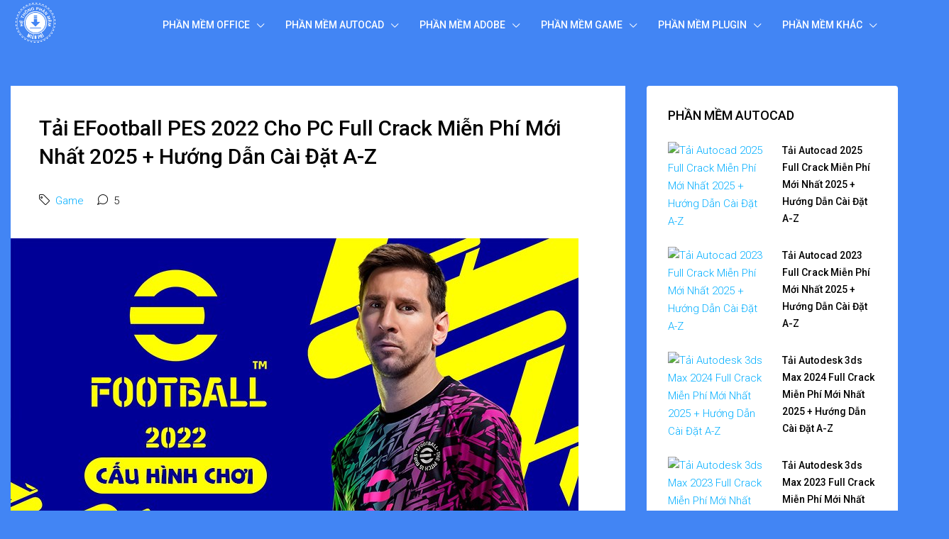

--- FILE ---
content_type: text/html; charset=UTF-8
request_url: https://hethongphanmem.com/download-pes-2022/
body_size: 63515
content:
<!doctype html>
<html lang="vi" prefix="og: https://ogp.me/ns#">
<head>
	<meta charset="UTF-8" />
	<meta name="viewport" content="width=device-width, initial-scale=1.0" />
	<meta name='dmca-site-verification' content='aVlmZFFtdE5QMUJKeU1vR2h2UjVrOHhYRDVtSUdFOWxhcU1ORkZSZlg2OD01' />
	<meta name="google-site-verification" content="Oyc8K9j3s1Kae7NmERX8GkHgqF2wROYGVICm_0-yrn8" />
	<link rel="profile" href="https://gmpg.org/xfn/11" />
    <meta name="format-detection" content="telephone=no">
	
<!-- Tối ưu hóa công cụ tìm kiếm bởi Rank Math PRO - https://rankmath.com/ -->
<title>Tải EFootball PES 2022 Cho PC Full Crack Miễn Phí Mới Nhất 2025 + Hướng Dẫn Cài Đặt A-Z</title>
<meta name="description" content="Trong thế giới game thể thao, Tải EFootball PES 2022 luôn là một trong những cụm từ được tìm kiếm nhiều nhất. Với đồ họa sắc nét và lối chơi hấp dẫn,"/>
<meta name="robots" content="follow, index, max-snippet:-1, max-video-preview:-1, max-image-preview:large"/>
<link rel="canonical" href="https://hethongphanmem.com/download-pes-2022/" />
<meta property="og:locale" content="vi_VN" />
<meta property="og:type" content="article" />
<meta property="og:title" content="Tải EFootball PES 2022 Cho PC Full Crack Miễn Phí Mới Nhất 2025 + Hướng Dẫn Cài Đặt A-Z" />
<meta property="og:description" content="Trong thế giới game thể thao, Tải EFootball PES 2022 luôn là một trong những cụm từ được tìm kiếm nhiều nhất. Với đồ họa sắc nét và lối chơi hấp dẫn," />
<meta property="og:url" content="https://hethongphanmem.com/download-pes-2022/" />
<meta property="og:site_name" content="Hệ Thống Phần Mềm" />
<meta property="article:section" content="Game" />
<meta property="og:updated_time" content="2025-03-28T13:54:46+00:00" />
<meta property="og:image" content="https://hethongphanmem.com/wp-content/uploads/2022/11/cau-hinh-choi-pes-2022-efootball-2022-cap-nhat-moi-nhat-1-thumb-800x450-1.jpg" />
<meta property="og:image:secure_url" content="https://hethongphanmem.com/wp-content/uploads/2022/11/cau-hinh-choi-pes-2022-efootball-2022-cap-nhat-moi-nhat-1-thumb-800x450-1.jpg" />
<meta property="og:image:width" content="800" />
<meta property="og:image:height" content="450" />
<meta property="og:image:alt" content="Download PES 2022 full active miễn phí cho PC" />
<meta property="og:image:type" content="image/jpeg" />
<meta property="article:published_time" content="2022-11-09T13:37:13+00:00" />
<meta property="article:modified_time" content="2025-03-28T13:54:46+00:00" />
<meta name="twitter:card" content="summary_large_image" />
<meta name="twitter:title" content="Tải EFootball PES 2022 Cho PC Full Crack Miễn Phí Mới Nhất 2025 + Hướng Dẫn Cài Đặt A-Z" />
<meta name="twitter:description" content="Trong thế giới game thể thao, Tải EFootball PES 2022 luôn là một trong những cụm từ được tìm kiếm nhiều nhất. Với đồ họa sắc nét và lối chơi hấp dẫn," />
<meta name="twitter:image" content="https://hethongphanmem.com/wp-content/uploads/2022/11/cau-hinh-choi-pes-2022-efootball-2022-cap-nhat-moi-nhat-1-thumb-800x450-1.jpg" />
<meta name="twitter:label1" content="Được viết bởi" />
<meta name="twitter:data1" content="hethongphanmem" />
<meta name="twitter:label2" content="Thời gian để đọc" />
<meta name="twitter:data2" content="13 phút" />
<script type="application/ld+json" class="rank-math-schema-pro">{"@context":"https://schema.org","@graph":[{"@type":["Person","Organization"],"@id":"https://hethongphanmem.com/#person","name":"hethongphanmem"},{"@type":"WebSite","@id":"https://hethongphanmem.com/#website","url":"https://hethongphanmem.com","name":"H\u1ec7 Th\u1ed1ng Ph\u1ea7n M\u1ec1m","publisher":{"@id":"https://hethongphanmem.com/#person"},"inLanguage":"vi"},{"@type":"ImageObject","@id":"https://hethongphanmem.com/wp-content/uploads/2022/11/cau-hinh-choi-pes-2022-efootball-2022-cap-nhat-moi-nhat-1-thumb-800x450-1.jpg","url":"https://hethongphanmem.com/wp-content/uploads/2022/11/cau-hinh-choi-pes-2022-efootball-2022-cap-nhat-moi-nhat-1-thumb-800x450-1.jpg","width":"800","height":"450","caption":"Download PES 2022 full active mi\u1ec5n ph\u00ed cho PC","inLanguage":"vi"},{"@type":"BreadcrumbList","@id":"https://hethongphanmem.com/download-pes-2022/#breadcrumb","itemListElement":[{"@type":"ListItem","position":"1","item":{"@id":"https://hethongphanmem.com","name":"Trang Ch\u1ee7"}},{"@type":"ListItem","position":"2","item":{"@id":"https://hethongphanmem.com/danh-muc/mini-game/","name":"Game"}},{"@type":"ListItem","position":"3","item":{"@id":"https://hethongphanmem.com/download-pes-2022/","name":"T\u1ea3i EFootball PES 2022 Cho PC Full Crack Mi\u1ec5n Ph\u00ed M\u1edbi Nh\u1ea5t 2025 + H\u01b0\u1edbng D\u1eabn C\u00e0i \u0110\u1eb7t A-Z"}}]},{"@type":"WebPage","@id":"https://hethongphanmem.com/download-pes-2022/#webpage","url":"https://hethongphanmem.com/download-pes-2022/","name":"T\u1ea3i EFootball PES 2022 Cho PC Full Crack Mi\u1ec5n Ph\u00ed M\u1edbi Nh\u1ea5t 2025 + H\u01b0\u1edbng D\u1eabn C\u00e0i \u0110\u1eb7t A-Z","datePublished":"2022-11-09T13:37:13+00:00","dateModified":"2025-03-28T13:54:46+00:00","isPartOf":{"@id":"https://hethongphanmem.com/#website"},"primaryImageOfPage":{"@id":"https://hethongphanmem.com/wp-content/uploads/2022/11/cau-hinh-choi-pes-2022-efootball-2022-cap-nhat-moi-nhat-1-thumb-800x450-1.jpg"},"inLanguage":"vi","breadcrumb":{"@id":"https://hethongphanmem.com/download-pes-2022/#breadcrumb"}},{"@type":"Person","@id":"https://hethongphanmem.com/author/hethongphanmem/","name":"hethongphanmem","url":"https://hethongphanmem.com/author/hethongphanmem/","image":{"@type":"ImageObject","@id":"https://secure.gravatar.com/avatar/45a95f6c901d60e35f1783a9734f7313218be633aa8960de9dbce9a1c7f94b45?s=96&amp;d=mm&amp;r=g","url":"https://secure.gravatar.com/avatar/45a95f6c901d60e35f1783a9734f7313218be633aa8960de9dbce9a1c7f94b45?s=96&amp;d=mm&amp;r=g","caption":"hethongphanmem","inLanguage":"vi"},"sameAs":["https://hethongphanmem.com"]},{"@type":"BlogPosting","headline":"T\u1ea3i EFootball PES 2022 Cho PC Full Crack Mi\u1ec5n Ph\u00ed M\u1edbi Nh\u1ea5t 2025 + H\u01b0\u1edbng D\u1eabn C\u00e0i \u0110\u1eb7t A-Z","keywords":"EFootball PES 2022,T\u1ea3i EFootball PES 2022,download EFootball PES 2022,EFootball PES 2022 full crack,pes 2022","datePublished":"2022-11-09T13:37:13+00:00","dateModified":"2025-03-28T13:54:46+00:00","articleSection":"Game","author":{"@id":"https://hethongphanmem.com/author/hethongphanmem/","name":"hethongphanmem"},"publisher":{"@id":"https://hethongphanmem.com/#person"},"description":"T\u1ea3i EFootball PES 2022 Cho PC Full Crack Mi\u1ec5n Ph\u00ed M\u1edbi Nh\u1ea5t 2025 + H\u01b0\u1edbng D\u1eabn C\u00e0i \u0110\u1eb7t A-Z\u3010T\u1ea3i b\u1eb1ng Link Google Driver \u2705 100% Th\u00e0nh C\u00f4ng\u3011Trong th\u1ebf gi\u1edbi game th\u1ec3 thao,\u00a0T\u1ea3i EFootball PES 2022\u00a0lu\u00f4n l\u00e0 m\u1ed9t trong nh\u1eefng c\u1ee5m t\u1eeb \u0111\u01b0\u1ee3c t\u00ecm ki\u1ebfm nhi\u1ec1u nh\u1ea5t. V\u1edbi \u0111\u1ed3 h\u1ecda s\u1eafc n\u00e9t v\u00e0 l\u1ed1i ch\u01a1i h\u1ea5p d\u1eabn,","name":"T\u1ea3i EFootball PES 2022 Cho PC Full Crack Mi\u1ec5n Ph\u00ed M\u1edbi Nh\u1ea5t 2025 + H\u01b0\u1edbng D\u1eabn C\u00e0i \u0110\u1eb7t A-Z","@id":"https://hethongphanmem.com/download-pes-2022/#richSnippet","isPartOf":{"@id":"https://hethongphanmem.com/download-pes-2022/#webpage"},"image":{"@id":"https://hethongphanmem.com/wp-content/uploads/2022/11/cau-hinh-choi-pes-2022-efootball-2022-cap-nhat-moi-nhat-1-thumb-800x450-1.jpg"},"inLanguage":"vi","mainEntityOfPage":{"@id":"https://hethongphanmem.com/download-pes-2022/#webpage"}}]}</script>
<!-- /Plugin SEO WordPress Rank Math -->

<link rel='dns-prefetch' href='//fonts.googleapis.com' />
<link rel='preconnect' href='https://fonts.gstatic.com' crossorigin />
<link rel="alternate" type="application/rss+xml" title="Dòng thông tin Hệ Thống Phần Mềm &raquo;" href="https://hethongphanmem.com/feed/" />
<link rel="alternate" type="application/rss+xml" title="Hệ Thống Phần Mềm &raquo; Dòng bình luận" href="https://hethongphanmem.com/comments/feed/" />
<link rel="alternate" type="application/rss+xml" title="Hệ Thống Phần Mềm &raquo; Tải EFootball PES 2022 Cho PC Full Crack Miễn Phí Mới Nhất 2025 + Hướng Dẫn Cài Đặt A-Z Dòng bình luận" href="https://hethongphanmem.com/download-pes-2022/feed/" />
<link rel="alternate" title="oNhúng (JSON)" type="application/json+oembed" href="https://hethongphanmem.com/wp-json/oembed/1.0/embed?url=https%3A%2F%2Fhethongphanmem.com%2Fdownload-pes-2022%2F" />
<link rel="alternate" title="oNhúng (XML)" type="text/xml+oembed" href="https://hethongphanmem.com/wp-json/oembed/1.0/embed?url=https%3A%2F%2Fhethongphanmem.com%2Fdownload-pes-2022%2F&#038;format=xml" />
<style id='wp-img-auto-sizes-contain-inline-css' type='text/css'>
img:is([sizes=auto i],[sizes^="auto," i]){contain-intrinsic-size:3000px 1500px}
/*# sourceURL=wp-img-auto-sizes-contain-inline-css */
</style>

<style id='wp-emoji-styles-inline-css' type='text/css'>

	img.wp-smiley, img.emoji {
		display: inline !important;
		border: none !important;
		box-shadow: none !important;
		height: 1em !important;
		width: 1em !important;
		margin: 0 0.07em !important;
		vertical-align: -0.1em !important;
		background: none !important;
		padding: 0 !important;
	}
/*# sourceURL=wp-emoji-styles-inline-css */
</style>
<style id='classic-theme-styles-inline-css' type='text/css'>
/*! This file is auto-generated */
.wp-block-button__link{color:#fff;background-color:#32373c;border-radius:9999px;box-shadow:none;text-decoration:none;padding:calc(.667em + 2px) calc(1.333em + 2px);font-size:1.125em}.wp-block-file__button{background:#32373c;color:#fff;text-decoration:none}
/*# sourceURL=/wp-includes/css/classic-themes.min.css */
</style>
<link rel='stylesheet' id='ez-toc-css' href='https://hethongphanmem.com/wp-content/plugins/easy-table-of-contents/assets/css/screen.min.css?ver=2.0.71' type='text/css' media='all' />
<style id='ez-toc-inline-css' type='text/css'>
div#ez-toc-container .ez-toc-title {font-size: 120%;}div#ez-toc-container .ez-toc-title {font-weight: 500;}div#ez-toc-container ul li {font-size: 100%;}div#ez-toc-container ul li {font-weight: 500;}div#ez-toc-container nav ul ul li {font-size: 100%;}div#ez-toc-container {width: 100%;}
.ez-toc-container-direction {direction: ltr;}.ez-toc-counter ul{counter-reset: item ;}.ez-toc-counter nav ul li a::before {content: counters(item, '.', decimal) '. ';display: inline-block;counter-increment: item;flex-grow: 0;flex-shrink: 0;margin-right: .2em; float: left; }.ez-toc-widget-direction {direction: ltr;}.ez-toc-widget-container ul{counter-reset: item ;}.ez-toc-widget-container nav ul li a::before {content: counters(item, '.', decimal) '. ';display: inline-block;counter-increment: item;flex-grow: 0;flex-shrink: 0;margin-right: .2em; float: left; }
/*# sourceURL=ez-toc-inline-css */
</style>
<link rel='stylesheet' id='bootstrap-css' href='https://hethongphanmem.com/wp-content/themes/houzez/css/bootstrap.min.css?ver=4.5.0' type='text/css' media='all' />
<link rel='stylesheet' id='bootstrap-select-css' href='https://hethongphanmem.com/wp-content/themes/houzez/css/bootstrap-select.min.css?ver=1.13.18' type='text/css' media='all' />
<link rel='stylesheet' id='font-awesome-5-all-css' href='https://hethongphanmem.com/wp-content/themes/houzez/css/font-awesome/css/all.min.css?ver=5.14.0' type='text/css' media='all' />
<link rel='stylesheet' id='houzez-icons-css' href='https://hethongphanmem.com/wp-content/themes/houzez/css/icons.css?ver=2.7.2' type='text/css' media='all' />
<link rel='stylesheet' id='slick-min-css' href='https://hethongphanmem.com/wp-content/themes/houzez/css/slick-min.css?ver=2.7.2' type='text/css' media='all' />
<link rel='stylesheet' id='slick-theme-min-css' href='https://hethongphanmem.com/wp-content/themes/houzez/css/slick-theme-min.css?ver=2.7.2' type='text/css' media='all' />
<link rel='stylesheet' id='jquery-ui-css' href='https://hethongphanmem.com/wp-content/themes/houzez/css/jquery-ui.min.css?ver=1.12.1' type='text/css' media='all' />
<link rel='stylesheet' id='radio-checkbox-css' href='https://hethongphanmem.com/wp-content/themes/houzez/css/radio-checkbox-min.css?ver=2.7.2' type='text/css' media='all' />
<link rel='stylesheet' id='bootstrap-datepicker-css' href='https://hethongphanmem.com/wp-content/themes/houzez/css/bootstrap-datepicker.min.css?ver=1.8.0' type='text/css' media='all' />
<link rel='stylesheet' id='houzez-main-css' href='https://hethongphanmem.com/wp-content/themes/houzez/css/main.css?ver=2.7.2' type='text/css' media='all' />
<link rel='stylesheet' id='houzez-styling-options-css' href='https://hethongphanmem.com/wp-content/themes/houzez/css/styling-options.css?ver=2.7.2' type='text/css' media='all' />
<link rel='stylesheet' id='houzez-style-css' href='https://hethongphanmem.com/wp-content/themes/houzez/style.css?ver=2.7.2' type='text/css' media='all' />
<style id='houzez-style-inline-css' type='text/css'>

        @media (min-width: 1200px) {
          .container {
              max-width: 1410px;
          }
        }
        body {
            font-family: Roboto;
            font-size: 15px;
            font-weight: 300;
            line-height: 25px;
            text-align: left;
            text-transform: none;
        }
        .main-nav,
        .dropdown-menu,
        .login-register,
        .btn.btn-create-listing,
        .logged-in-nav,
        .btn-phone-number {
          font-family: Roboto;
          font-size: 14px;
          font-weight: 500;
          text-align: left;
          text-transform: none;
        }

        .btn,
        .form-control,
        .bootstrap-select .text,
        .sort-by-title,
        .woocommerce ul.products li.product .button {
          font-family: Roboto;
          font-size: 15px; 
        }
        
        h1, h2, h3, h4, h5, h6, .item-title {
          font-family: Roboto;
          font-weight: 500;
          text-transform: inherit;
        }

        .post-content-wrap h1, .post-content-wrap h2, .post-content-wrap h3, .post-content-wrap h4, .post-content-wrap h5, .post-content-wrap h6 {
          font-weight: 500;
          text-transform: inherit;
          text-align: left; 
        }

        .top-bar-wrap {
            font-family: Roboto;
            font-size: 15px;
            font-weight: 300;
            line-height: 25px;
            text-align: left;
            text-transform: none;   
        }
        .footer-wrap {
            font-family: Roboto;
            font-size: 14px;
            font-weight: 300;
            line-height: 25px;
            text-align: left;
            text-transform: none;
        }
        
        .header-v1 .header-inner-wrap,
        .header-v1 .navbar-logged-in-wrap {
            line-height: 60px;
            height: 60px; 
        }
        .header-v2 .header-top .navbar {
          height: 110px; 
        }

        .header-v2 .header-bottom .header-inner-wrap,
        .header-v2 .header-bottom .navbar-logged-in-wrap {
          line-height: 54px;
          height: 54px; 
        }

        .header-v3 .header-top .header-inner-wrap,
        .header-v3 .header-top .header-contact-wrap {
          height: 80px;
          line-height: 80px; 
        }
        .header-v3 .header-bottom .header-inner-wrap,
        .header-v3 .header-bottom .navbar-logged-in-wrap {
          line-height: 54px;
          height: 54px; 
        }
        .header-v4 .header-inner-wrap,
        .header-v4 .navbar-logged-in-wrap {
          line-height: 90px;
          height: 90px; 
        }
        .header-v5 .header-top .header-inner-wrap,
        .header-v5 .header-top .navbar-logged-in-wrap {
          line-height: 110px;
          height: 110px; 
        }
        .header-v5 .header-bottom .header-inner-wrap {
          line-height: 54px;
          height: 54px; 
        }
        .header-v6 .header-inner-wrap,
        .header-v6 .navbar-logged-in-wrap {
          height: 60px;
          line-height: 60px; 
        }
        @media (min-width: 1200px) {
            .header-v5 .header-top .container {
                max-width: 1170px;
            }
        }
    
      body,
      #main-wrap,
      .fw-property-documents-wrap h3 span, 
      .fw-property-details-wrap h3 span {
        background-color: #4285f4; 
      }

       body,
      .form-control,
      .bootstrap-select .text,
      .item-title a,
      .listing-tabs .nav-tabs .nav-link,
      .item-wrap-v2 .item-amenities li span,
      .item-wrap-v2 .item-amenities li:before,
      .item-parallax-wrap .item-price-wrap,
      .list-view .item-body .item-price-wrap,
      .property-slider-item .item-price-wrap,
      .page-title-wrap .item-price-wrap,
      .agent-information .agent-phone span a,
      .property-overview-wrap ul li strong,
      .mobile-property-title .item-price-wrap .item-price,
      .fw-property-features-left li a,
      .lightbox-content-wrap .item-price-wrap,
      .blog-post-item-v1 .blog-post-title h3 a,
      .blog-post-content-widget h4 a,
      .property-item-widget .right-property-item-widget-wrap .item-price-wrap,
      .login-register-form .modal-header .login-register-tabs .nav-link.active,
      .agent-list-wrap .agent-list-content h2 a,
      .agent-list-wrap .agent-list-contact li a,
      .agent-contacts-wrap li a,
      .menu-edit-property li a,
      .statistic-referrals-list li a,
      .chart-nav .nav-pills .nav-link,
      .dashboard-table-properties td .property-payment-status,
      .dashboard-mobile-edit-menu-wrap .bootstrap-select > .dropdown-toggle.bs-placeholder,
      .payment-method-block .radio-tab .control-text,
      .post-title-wrap h2 a,
      .lead-nav-tab.nav-pills .nav-link,
      .deals-nav-tab.nav-pills .nav-link,
      .btn-light-grey-outlined:hover,
      button:not(.bs-placeholder) .filter-option-inner-inner,
      .fw-property-floor-plans-wrap .floor-plans-tabs a,
      .products > .product > .item-body > a,
      .woocommerce ul.products li.product .price,
      .woocommerce div.product p.price, 
      .woocommerce div.product span.price,
      .woocommerce #reviews #comments ol.commentlist li .meta,
      .woocommerce-MyAccount-navigation ul li a,
      .activitiy-item-close-button a,
      .property-section-wrap li a {
       color: #000000; 
     }


    
      a,
      a:hover,
      a:active,
      a:focus,
      .primary-text,
      .btn-clear,
      .btn-apply,
      .btn-primary-outlined,
      .btn-primary-outlined:before,
      .item-title a:hover,
      .sort-by .bootstrap-select .bs-placeholder,
      .sort-by .bootstrap-select > .btn,
      .sort-by .bootstrap-select > .btn:active,
      .page-link,
      .page-link:hover,
      .accordion-title:before,
      .blog-post-content-widget h4 a:hover,
      .agent-list-wrap .agent-list-content h2 a:hover,
      .agent-list-wrap .agent-list-contact li a:hover,
      .agent-contacts-wrap li a:hover,
      .agent-nav-wrap .nav-pills .nav-link,
      .dashboard-side-menu-wrap .side-menu-dropdown a.active,
      .menu-edit-property li a.active,
      .menu-edit-property li a:hover,
      .dashboard-statistic-block h3 .fa,
      .statistic-referrals-list li a:hover,
      .chart-nav .nav-pills .nav-link.active,
      .board-message-icon-wrap.active,
      .post-title-wrap h2 a:hover,
      .listing-switch-view .switch-btn.active,
      .item-wrap-v6 .item-price-wrap,
      .listing-v6 .list-view .item-body .item-price-wrap,
      .woocommerce nav.woocommerce-pagination ul li a, 
      .woocommerce nav.woocommerce-pagination ul li span,
      .woocommerce-MyAccount-navigation ul li a:hover,
      .property-schedule-tour-form-wrap .control input:checked ~ .control__indicator,
      .property-schedule-tour-form-wrap .control:hover,
      .property-walkscore-wrap-v2 .score-details .houzez-icon,
      .login-register .btn-icon-login-register + .dropdown-menu a,
      .activitiy-item-close-button a:hover,
      .property-section-wrap li a:hover {
        color: #00aeff; 
      }
      
      .agent-list-position a {
        color: #00aeff!important; 
      }

      .control input:checked ~ .control__indicator,
      .top-banner-wrap .nav-pills .nav-link,
      .btn-primary-outlined:hover,
      .page-item.active .page-link,
      .slick-prev:hover,
      .slick-prev:focus,
      .slick-next:hover,
      .slick-next:focus,
      .mobile-property-tools .nav-pills .nav-link.active,
      .login-register-form .modal-header,
      .agent-nav-wrap .nav-pills .nav-link.active,
      .board-message-icon-wrap .notification-circle,
      .primary-label,
      .fc-event, .fc-event-dot,
      .compare-table .table-hover > tbody > tr:hover,
      .post-tag,
      .datepicker table tr td.active.active,
      .datepicker table tr td.active.disabled,
      .datepicker table tr td.active.disabled.active,
      .datepicker table tr td.active.disabled.disabled,
      .datepicker table tr td.active.disabled:active,
      .datepicker table tr td.active.disabled:hover,
      .datepicker table tr td.active.disabled:hover.active,
      .datepicker table tr td.active.disabled:hover.disabled,
      .datepicker table tr td.active.disabled:hover:active,
      .datepicker table tr td.active.disabled:hover:hover,
      .datepicker table tr td.active.disabled:hover[disabled],
      .datepicker table tr td.active.disabled[disabled],
      .datepicker table tr td.active:active,
      .datepicker table tr td.active:hover,
      .datepicker table tr td.active:hover.active,
      .datepicker table tr td.active:hover.disabled,
      .datepicker table tr td.active:hover:active,
      .datepicker table tr td.active:hover:hover,
      .datepicker table tr td.active:hover[disabled],
      .datepicker table tr td.active[disabled],
      .ui-slider-horizontal .ui-slider-range,
      .btn-bubble {
        background-color: #00aeff; 
      }

      .control input:checked ~ .control__indicator,
      .btn-primary-outlined,
      .page-item.active .page-link,
      .mobile-property-tools .nav-pills .nav-link.active,
      .agent-nav-wrap .nav-pills .nav-link,
      .agent-nav-wrap .nav-pills .nav-link.active,
      .chart-nav .nav-pills .nav-link.active,
      .dashaboard-snake-nav .step-block.active,
      .fc-event,
      .fc-event-dot,
      .property-schedule-tour-form-wrap .control input:checked ~ .control__indicator {
        border-color: #00aeff; 
      }

      .slick-arrow:hover {
        background-color: rgba(0, 174, 255, 0.65); 
      }

      .slick-arrow {
        background-color: #00aeff; 
      }

      .property-banner .nav-pills .nav-link.active {
        background-color: rgba(0, 174, 255, 0.65) !important; 
      }

      .property-navigation-wrap a.active {
        color: #00aeff;
        -webkit-box-shadow: inset 0 -3px #00aeff;
        box-shadow: inset 0 -3px #00aeff; 
      }

      .btn-primary,
      .fc-button-primary,
      .woocommerce nav.woocommerce-pagination ul li a:focus, 
      .woocommerce nav.woocommerce-pagination ul li a:hover, 
      .woocommerce nav.woocommerce-pagination ul li span.current {
        color: #fff;
        background-color: #00aeff;
        border-color: #00aeff; 
      }
      .btn-primary:focus, .btn-primary:focus:active,
      .fc-button-primary:focus,
      .fc-button-primary:focus:active {
        color: #fff;
        background-color: #00aeff;
        border-color: #00aeff; 
      }
      .btn-primary:hover,
      .fc-button-primary:hover {
        color: #fff;
        background-color: #33beff;
        border-color: #33beff; 
      }
      .btn-primary:active, 
      .btn-primary:not(:disabled):not(:disabled):active,
      .fc-button-primary:active,
      .fc-button-primary:not(:disabled):not(:disabled):active {
        color: #fff;
        background-color: #33beff;
        border-color: #33beff; 
      }

      .btn-secondary,
      .woocommerce span.onsale,
      .woocommerce ul.products li.product .button,
      .woocommerce #respond input#submit.alt, 
      .woocommerce a.button.alt, 
      .woocommerce button.button.alt, 
      .woocommerce input.button.alt,
      .woocommerce #review_form #respond .form-submit input,
      .woocommerce #respond input#submit, 
      .woocommerce a.button, 
      .woocommerce button.button, 
      .woocommerce input.button {
        color: #fff;
        background-color: #28a745;
        border-color: #28a745; 
      }
      .woocommerce ul.products li.product .button:focus,
      .woocommerce ul.products li.product .button:active,
      .woocommerce #respond input#submit.alt:focus, 
      .woocommerce a.button.alt:focus, 
      .woocommerce button.button.alt:focus, 
      .woocommerce input.button.alt:focus,
      .woocommerce #respond input#submit.alt:active, 
      .woocommerce a.button.alt:active, 
      .woocommerce button.button.alt:active, 
      .woocommerce input.button.alt:active,
      .woocommerce #review_form #respond .form-submit input:focus,
      .woocommerce #review_form #respond .form-submit input:active,
      .woocommerce #respond input#submit:active, 
      .woocommerce a.button:active, 
      .woocommerce button.button:active, 
      .woocommerce input.button:active,
      .woocommerce #respond input#submit:focus, 
      .woocommerce a.button:focus, 
      .woocommerce button.button:focus, 
      .woocommerce input.button:focus {
        color: #fff;
        background-color: #28a745;
        border-color: #28a745; 
      }
      .btn-secondary:hover,
      .woocommerce ul.products li.product .button:hover,
      .woocommerce #respond input#submit.alt:hover, 
      .woocommerce a.button.alt:hover, 
      .woocommerce button.button.alt:hover, 
      .woocommerce input.button.alt:hover,
      .woocommerce #review_form #respond .form-submit input:hover,
      .woocommerce #respond input#submit:hover, 
      .woocommerce a.button:hover, 
      .woocommerce button.button:hover, 
      .woocommerce input.button:hover {
        color: #fff;
        background-color: #34ce57;
        border-color: #34ce57; 
      }
      .btn-secondary:active, 
      .btn-secondary:not(:disabled):not(:disabled):active {
        color: #fff;
        background-color: #34ce57;
        border-color: #34ce57; 
      }

      .btn-primary-outlined {
        color: #00aeff;
        background-color: transparent;
        border-color: #00aeff; 
      }
      .btn-primary-outlined:focus, .btn-primary-outlined:focus:active {
        color: #00aeff;
        background-color: transparent;
        border-color: #00aeff; 
      }
      .btn-primary-outlined:hover {
        color: #fff;
        background-color: #33beff;
        border-color: #33beff; 
      }
      .btn-primary-outlined:active, .btn-primary-outlined:not(:disabled):not(:disabled):active {
        color: #00aeff;
        background-color: rgba(26, 26, 26, 0);
        border-color: #33beff; 
      }

      .btn-secondary-outlined {
        color: #28a745;
        background-color: transparent;
        border-color: #28a745; 
      }
      .btn-secondary-outlined:focus, .btn-secondary-outlined:focus:active {
        color: #28a745;
        background-color: transparent;
        border-color: #28a745; 
      }
      .btn-secondary-outlined:hover {
        color: #fff;
        background-color: #34ce57;
        border-color: #34ce57; 
      }
      .btn-secondary-outlined:active, .btn-secondary-outlined:not(:disabled):not(:disabled):active {
        color: #28a745;
        background-color: rgba(26, 26, 26, 0);
        border-color: #34ce57; 
      }

      .btn-call {
        color: #28a745;
        background-color: transparent;
        border-color: #28a745; 
      }
      .btn-call:focus, .btn-call:focus:active {
        color: #28a745;
        background-color: transparent;
        border-color: #28a745; 
      }
      .btn-call:hover {
        color: #28a745;
        background-color: rgba(26, 26, 26, 0);
        border-color: #34ce57; 
      }
      .btn-call:active, .btn-call:not(:disabled):not(:disabled):active {
        color: #28a745;
        background-color: rgba(26, 26, 26, 0);
        border-color: #34ce57; 
      }
      .icon-delete .btn-loader:after{
          border-color: #00aeff transparent #00aeff transparent
      }
    
      .header-v1 {
        background-color: #4285f4;
        border-bottom: 1px solid #4285f4; 
      }

      .header-v1 a.nav-link {
        color: #FFFFFF; 
      }

      .header-v1 a.nav-link:hover,
      .header-v1 a.nav-link:active {
        color: #6af0f7;
        background-color: rgba(66,133,244,1); 
      }
      .header-desktop .main-nav .nav-link {
          letter-spacing: 0.0px;
      }
    
      .header-v2 .header-top,
      .header-v5 .header-top,
      .header-v2 .header-contact-wrap {
        background-color: #ffffff; 
      }

      .header-v2 .header-bottom, 
      .header-v5 .header-bottom {
        background-color: #004274;
      }

      .header-v2 .header-contact-wrap .header-contact-right, .header-v2 .header-contact-wrap .header-contact-right a, .header-contact-right a:hover, header-contact-right a:active {
        color: #004274; 
      }

      .header-v2 .header-contact-left {
        color: #004274; 
      }

      .header-v2 .header-bottom,
      .header-v2 .navbar-nav > li,
      .header-v2 .navbar-nav > li:first-of-type,
      .header-v5 .header-bottom,
      .header-v5 .navbar-nav > li,
      .header-v5 .navbar-nav > li:first-of-type {
        border-color: rgba(0, 174, 255, 0.2);
      }

      .header-v2 a.nav-link,
      .header-v5 a.nav-link {
        color: #ffffff; 
      }

      .header-v2 a.nav-link:hover,
      .header-v2 a.nav-link:active,
      .header-v5 a.nav-link:hover,
      .header-v5 a.nav-link:active {
        color: #00aeff;
        background-color: rgba(0, 174, 255, 0.1); 
      }

      .header-v2 .header-contact-right a:hover, 
      .header-v2 .header-contact-right a:active,
      .header-v3 .header-contact-right a:hover, 
      .header-v3 .header-contact-right a:active {
        background-color: transparent;
      }

      .header-v2 .header-social-icons a,
      .header-v5 .header-social-icons a {
        color: #004274; 
      }
    
      .header-v3 .header-top {
        background-color: #004274; 
      }

      .header-v3 .header-bottom {
        background-color: #004274; 
      }

      .header-v3 .header-contact,
      .header-v3-mobile {
        background-color: #00aeff;
        color: #ffffff; 
      }

      .header-v3 .header-bottom,
      .header-v3 .login-register,
      .header-v3 .navbar-nav > li,
      .header-v3 .navbar-nav > li:first-of-type {
        border-color: rgba(0, 174, 239, 0.2); 
      }

      .header-v3 a.nav-link, 
      .header-v3 .header-contact-right a:hover, .header-v3 .header-contact-right a:active {
        color: #FFFFFF; 
      }

      .header-v3 a.nav-link:hover,
      .header-v3 a.nav-link:active {
        color: #00aeff;
        background-color: rgba(0, 174, 255, 0.1); 
      }

      .header-v3 .header-social-icons a {
        color: #004274; 
      }
    
      .header-v4 {
        background-color: #ffffff; 
      }

      .header-v4 a.nav-link {
        color: #004274; 
      }

      .header-v4 a.nav-link:hover,
      .header-v4 a.nav-link:active {
        color: #00aeef;
        background-color: rgba(0, 174, 255, 0.1); 
      }
    
      .header-v6 .header-top {
        background-color: #004274; 
      }

      .header-v6 a.nav-link {
        color: #FFFFFF; 
      }

      .header-v6 a.nav-link:hover,
      .header-v6 a.nav-link:active {
        color: #00aeff;
        background-color: rgba(0, 174, 255, 0.1); 
      }

      .header-v6 .header-social-icons a {
        color: #FFFFFF; 
      }
    
      .header-mobile {
        background-color: #4285f4; 
      }
      .header-mobile .toggle-button-left,
      .header-mobile .toggle-button-right {
        color: #FFFFFF; 
      }

      .nav-mobile .logged-in-nav a,
      .nav-mobile .main-nav,
      .nav-mobile .navi-login-register {
        background-color: #ffffff; 
      }

      .nav-mobile .logged-in-nav a,
      .nav-mobile .main-nav .nav-item .nav-item a,
      .nav-mobile .main-nav .nav-item a,
      .navi-login-register .main-nav .nav-item a {
        color: #4285f4;
        border-bottom: 1px solid #dce0e0;
        background-color: #ffffff;
      }

      .nav-mobile .btn-create-listing,
      .navi-login-register .btn-create-listing {
        color: #fff;
        border: 1px solid #00aeff;
        background-color: #00aeff; 
      }

      .nav-mobile .btn-create-listing:hover, .nav-mobile .btn-create-listing:active,
      .navi-login-register .btn-create-listing:hover,
      .navi-login-register .btn-create-listing:active {
        color: #fff;
        border: 1px solid #00aeff;
        background-color: rgba(0, 174, 255, 0.65); 
      }
    
      .header-transparent-wrap .header-v4 {
        background-color: transparent;
        border-bottom: 1px solid rgba(255, 255, 255, 0.3); 
      }

      .header-transparent-wrap .header-v4 a {
        color: #ffffff; 
      }

      .header-transparent-wrap .header-v4 a:hover,
      .header-transparent-wrap .header-v4 a:active {
        color: #ffffff;
        background-color: rgba(255, 255, 255, 0.1); 
      }
    
      .main-nav .navbar-nav .nav-item .dropdown-menu,
      .login-register .login-register-nav li .dropdown-menu {
        background-color: rgba(255,255,255,0.95); 
      }

      .login-register .login-register-nav li .dropdown-menu:before {
          border-left-color: rgba(255,255,255,0.95);
          border-top-color: rgba(255,255,255,0.95);
      }

      .main-nav .navbar-nav .nav-item .nav-item a,
      .login-register .login-register-nav li .dropdown-menu .nav-item a {
        color: #4285f4;
        border-bottom: 1px solid #dce0e0; 
      }

      .main-nav .navbar-nav .nav-item .nav-item a:hover,
      .main-nav .navbar-nav .nav-item .nav-item a:active,
      .login-register .login-register-nav li .dropdown-menu .nav-item a:hover {
        color: #00aeff; 
      }
      .main-nav .navbar-nav .nav-item .nav-item a:hover,
      .main-nav .navbar-nav .nav-item .nav-item a:active,
      .login-register .login-register-nav li .dropdown-menu .nav-item a:hover {
          background-color: rgba(66,133,244,0.19);
      }
    
      .header-main-wrap .btn-create-listing {
        color: #ffffff;
        border: 1px solid #00aeff;
        background-color: #00aeff; 
      }

      .header-main-wrap .btn-create-listing:hover,
      .header-main-wrap .btn-create-listing:active {
        color: rgba(255, 255, 255, 0.99);
        border: 1px solid #00aeff;
        background-color: rgba(0, 174, 255, 0.65); 
      }
    
      .header-transparent-wrap .header-v4 .btn-create-listing {
        color: #ffffff;
        border: 1px solid #ffffff;
        background-color: rgba(255, 255, 255, 0.2); 
      }

      .header-transparent-wrap .header-v4 .btn-create-listing:hover,
      .header-transparent-wrap .header-v4 .btn-create-listing:active {
        color: rgba(255,255,255,1);
        border: 1px solid #00AEEF;
        background-color: rgba(0, 174, 255, 0.65); 
      }
    
      .header-transparent-wrap .logged-in-nav a,
      .logged-in-nav a {
        color: #4285f4;
        border-color: #dce0e0;
        background-color: #FFFFFF; 
      }

      .header-transparent-wrap .logged-in-nav a:hover,
      .header-transparent-wrap .logged-in-nav a:active,
      .logged-in-nav a:hover,
      .logged-in-nav a:active {
        color: #00aeff;
        background-color: rgba(0, 174, 255, 0.1);
        border-color: #dce0e0; 
      }
    
      .form-control::-webkit-input-placeholder,
      .search-banner-wrap ::-webkit-input-placeholder,
      .advanced-search ::-webkit-input-placeholder,
      .advanced-search-banner-wrap ::-webkit-input-placeholder,
      .overlay-search-advanced-module ::-webkit-input-placeholder {
        color: #a1a7a8; 
      }
      .bootstrap-select > .dropdown-toggle.bs-placeholder, 
      .bootstrap-select > .dropdown-toggle.bs-placeholder:active, 
      .bootstrap-select > .dropdown-toggle.bs-placeholder:focus, 
      .bootstrap-select > .dropdown-toggle.bs-placeholder:hover {
        color: #a1a7a8; 
      }
      .form-control::placeholder,
      .search-banner-wrap ::-webkit-input-placeholder,
      .advanced-search ::-webkit-input-placeholder,
      .advanced-search-banner-wrap ::-webkit-input-placeholder,
      .overlay-search-advanced-module ::-webkit-input-placeholder {
        color: #a1a7a8; 
      }

      .search-banner-wrap ::-moz-placeholder,
      .advanced-search ::-moz-placeholder,
      .advanced-search-banner-wrap ::-moz-placeholder,
      .overlay-search-advanced-module ::-moz-placeholder {
        color: #a1a7a8; 
      }

      .search-banner-wrap :-ms-input-placeholder,
      .advanced-search :-ms-input-placeholder,
      .advanced-search-banner-wrap ::-ms-input-placeholder,
      .overlay-search-advanced-module ::-ms-input-placeholder {
        color: #a1a7a8; 
      }

      .search-banner-wrap :-moz-placeholder,
      .advanced-search :-moz-placeholder,
      .advanced-search-banner-wrap :-moz-placeholder,
      .overlay-search-advanced-module :-moz-placeholder {
        color: #a1a7a8; 
      }

      .advanced-search .form-control,
      .advanced-search .bootstrap-select > .btn,
      .location-trigger,
      .vertical-search-wrap .form-control,
      .vertical-search-wrap .bootstrap-select > .btn,
      .step-search-wrap .form-control,
      .step-search-wrap .bootstrap-select > .btn,
      .advanced-search-banner-wrap .form-control,
      .advanced-search-banner-wrap .bootstrap-select > .btn,
      .search-banner-wrap .form-control,
      .search-banner-wrap .bootstrap-select > .btn,
      .overlay-search-advanced-module .form-control,
      .overlay-search-advanced-module .bootstrap-select > .btn,
      .advanced-search-v2 .advanced-search-btn,
      .advanced-search-v2 .advanced-search-btn:hover {
        border-color: #dce0e0; 
      }

      .advanced-search-nav,
      .search-expandable,
      .overlay-search-advanced-module {
        background-color: #FFFFFF; 
      }
      .btn-search {
        color: #ffffff;
        background-color: #28a745;
        border-color: #28a745;
      }
      .btn-search:hover, .btn-search:active  {
        color: #ffffff;
        background-color: #34ce57;
        border-color: #34ce57;
      }
      .advanced-search-btn {
        color: #00aeff;
        background-color: #ffffff;
        border-color: #dce0e0; 
      }
      .advanced-search-btn:hover, .advanced-search-btn:active {
        color: #ffffff;
        background-color: #00aeff;
        border-color: #00aeff; 
      }
      .advanced-search-btn:focus {
        color: #00aeff;
        background-color: #ffffff;
        border-color: #dce0e0; 
      }
      .search-expandable-label {
        color: #ffffff;
        background-color: #00aeff;
      }
      .advanced-search-nav {
        padding-top: 10px;
        padding-bottom: 10px;
      }
      .features-list-wrap .control--checkbox,
      .features-list-wrap .control--radio,
      .range-text, 
      .features-list-wrap .control--checkbox, 
      .features-list-wrap .btn-features-list, 
      .overlay-search-advanced-module .search-title, 
      .overlay-search-advanced-module .overlay-search-module-close {
          color: #222222;
      }
      .advanced-search-half-map {
        background-color: #FFFFFF; 
      }
      .advanced-search-half-map .range-text, 
      .advanced-search-half-map .features-list-wrap .control--checkbox, 
      .advanced-search-half-map .features-list-wrap .btn-features-list {
          color: #222222;
      }
    
      .save-search-btn {
          border-color: #28a745 ;
          background-color: #28a745 ;
          color: #ffffff ;
      }
      .save-search-btn:hover,
      .save-search-btn:active {
          border-color: #28a745;
          background-color: #28a745 ;
          color: #ffffff ;
      }
    .label-featured {
      background-color: #77c720;
      color: #ffffff; 
    }
    
    .dashboard-side-wrap {
      background-color: #4285f4; 
    }

    .side-menu a {
      color: #839EB2; 
    }

    .side-menu a.active,
    .side-menu .side-menu-parent-selected > a,
    .side-menu-dropdown a,
    .side-menu a:hover {
      color: #ffffff; 
    }
    .dashboard-side-menu-wrap .side-menu-dropdown a.active {
      color: #00aeff
    }
    
      .detail-wrap {
        background-color: rgba(0,174,255,0.1);
        border-color: #00aeff; 
      }
    .top-bar-wrap,
    .top-bar-wrap .dropdown-menu,
    .switcher-wrap .dropdown-menu {
      background-color: #000000;
    }
    .top-bar-wrap a,
    .top-bar-contact,
    .top-bar-slogan,
    .top-bar-wrap .btn,
    .top-bar-wrap .dropdown-menu,
    .switcher-wrap .dropdown-menu,
    .top-bar-wrap .navbar-toggler {
      color: #ffffff;
    }
    .top-bar-wrap a:hover,
    .top-bar-wrap a:active,
    .top-bar-wrap .btn:hover,
    .top-bar-wrap .btn:active,
    .top-bar-wrap .dropdown-menu li:hover,
    .top-bar-wrap .dropdown-menu li:active,
    .switcher-wrap .dropdown-menu li:hover,
    .switcher-wrap .dropdown-menu li:active {
      color: rgba(0,174,239,0.75);
    }
    .class-energy-indicator:nth-child(1) {
        background-color: #33a357;
    }
    .class-energy-indicator:nth-child(2) {
        background-color: #79b752;
    }
    .class-energy-indicator:nth-child(3) {
        background-color: #c3d545;
    }
    .class-energy-indicator:nth-child(4) {
        background-color: #fff12c;
    }
    .class-energy-indicator:nth-child(5) {
        background-color: #edb731;
    }
    .class-energy-indicator:nth-child(6) {
        background-color: #d66f2c;
    }
    .class-energy-indicator:nth-child(7) {
        background-color: #cc232a;
    }
    .class-energy-indicator:nth-child(8) {
        background-color: #cc232a;
    }
    .class-energy-indicator:nth-child(9) {
        background-color: #cc232a;
    }
    .class-energy-indicator:nth-child(10) {
        background-color: #cc232a;
    }
    
    .footer-top-wrap {
      background-color: #4285f4; 
    }

    .footer-bottom-wrap {
      background-color: #1a6ef4; 
    }

    .footer-top-wrap,
    .footer-top-wrap a,
    .footer-bottom-wrap,
    .footer-bottom-wrap a,
    .footer-top-wrap .property-item-widget .right-property-item-widget-wrap .item-amenities,
    .footer-top-wrap .property-item-widget .right-property-item-widget-wrap .item-price-wrap,
    .footer-top-wrap .blog-post-content-widget h4 a,
    .footer-top-wrap .blog-post-content-widget,
    .footer-top-wrap .form-tools .control,
    .footer-top-wrap .slick-dots li.slick-active button:before,
    .footer-top-wrap .slick-dots li button::before,
    .footer-top-wrap .widget ul:not(.item-amenities):not(.item-price-wrap):not(.contact-list):not(.dropdown-menu):not(.nav-tabs) li span {
      color: #ffffff; 
    }
    
          .footer-top-wrap a:hover,
          .footer-bottom-wrap a:hover,
          .footer-top-wrap .blog-post-content-widget h4 a:hover {
            color: rgba(0,174,255,1); 
          }
        .houzez-osm-cluster {
            background-image: url(https://hethongphanmem.com/wp-content/themes/houzez/img/map/cluster-icon.png);
            text-align: center;
            color: #fff;
            width: 48px;
            height: 48px;
            line-height: 48px;
        }
    
/*# sourceURL=houzez-style-inline-css */
</style>
<link rel='stylesheet' id='elementor-icons-css' href='https://hethongphanmem.com/wp-content/plugins/elementor/assets/lib/eicons/css/elementor-icons.min.css?ver=5.31.0' type='text/css' media='all' />
<link rel='stylesheet' id='elementor-frontend-css' href='https://hethongphanmem.com/wp-content/plugins/elementor/assets/css/frontend.min.css?ver=3.24.6' type='text/css' media='all' />
<link rel='stylesheet' id='swiper-css' href='https://hethongphanmem.com/wp-content/plugins/elementor/assets/lib/swiper/v8/css/swiper.min.css?ver=8.4.5' type='text/css' media='all' />
<link rel='stylesheet' id='e-swiper-css' href='https://hethongphanmem.com/wp-content/plugins/elementor/assets/css/conditionals/e-swiper.min.css?ver=3.24.6' type='text/css' media='all' />
<link rel='stylesheet' id='elementor-post-2449-css' href='https://hethongphanmem.com/wp-content/uploads/elementor/css/post-2449.css?ver=1748648426' type='text/css' media='all' />
<link rel='stylesheet' id='elementor-pro-css' href='https://hethongphanmem.com/wp-content/plugins/elementor-pro/assets/css/frontend.min.css?ver=3.8.2' type='text/css' media='all' />
<link rel='stylesheet' id='widget-text-editor-css' href='https://hethongphanmem.com/wp-content/plugins/elementor/assets/css/widget-text-editor.min.css?ver=3.24.6' type='text/css' media='all' />
<link rel="preload" as="style" href="https://fonts.googleapis.com/css?family=Roboto:100,300,400,500,700,900,100italic,300italic,400italic,500italic,700italic,900italic&#038;display=swap&#038;ver=1725171514" /><link rel="stylesheet" href="https://fonts.googleapis.com/css?family=Roboto:100,300,400,500,700,900,100italic,300italic,400italic,500italic,700italic,900italic&#038;display=swap&#038;ver=1725171514" media="print" onload="this.media='all'"><noscript><link rel="stylesheet" href="https://fonts.googleapis.com/css?family=Roboto:100,300,400,500,700,900,100italic,300italic,400italic,500italic,700italic,900italic&#038;display=swap&#038;ver=1725171514" /></noscript><link rel='stylesheet' id='google-fonts-1-css' href='https://fonts.googleapis.com/css?family=Roboto%3A100%2C100italic%2C200%2C200italic%2C300%2C300italic%2C400%2C400italic%2C500%2C500italic%2C600%2C600italic%2C700%2C700italic%2C800%2C800italic%2C900%2C900italic%7CRoboto+Slab%3A100%2C100italic%2C200%2C200italic%2C300%2C300italic%2C400%2C400italic%2C500%2C500italic%2C600%2C600italic%2C700%2C700italic%2C800%2C800italic%2C900%2C900italic&#038;display=swap&#038;subset=vietnamese&#038;ver=6.9' type='text/css' media='all' />
<link rel="preconnect" href="https://fonts.gstatic.com/" crossorigin><script type="text/javascript" src="https://hethongphanmem.com/wp-includes/js/jquery/jquery.min.js?ver=3.7.1" id="jquery-core-js"></script>
<script type="text/javascript" src="https://hethongphanmem.com/wp-includes/js/jquery/jquery-migrate.min.js?ver=3.4.1" id="jquery-migrate-js"></script>
<link rel="https://api.w.org/" href="https://hethongphanmem.com/wp-json/" /><link rel="alternate" title="JSON" type="application/json" href="https://hethongphanmem.com/wp-json/wp/v2/posts/2155" /><link rel="EditURI" type="application/rsd+xml" title="RSD" href="https://hethongphanmem.com/xmlrpc.php?rsd" />
<meta name="generator" content="WordPress 6.9" />
<link rel='shortlink' href='https://hethongphanmem.com/?p=2155' />
<meta name="generator" content="Redux 4.5.4" /><!-- Google Tag Manager -->
<script>(function(w,d,s,l,i){w[l]=w[l]||[];w[l].push({'gtm.start':
new Date().getTime(),event:'gtm.js'});var f=d.getElementsByTagName(s)[0],
j=d.createElement(s),dl=l!='dataLayer'?'&l='+l:'';j.async=true;j.src=
'https://www.googletagmanager.com/gtm.js?id='+i+dl;f.parentNode.insertBefore(j,f);
})(window,document,'script','dataLayer','GTM-KSLZ5QKK');</script>
<!-- End Google Tag Manager -->
<!-- Google tag (gtag.js) -->
<script async src="https://www.googletagmanager.com/gtag/js?id=AW-11089031636"></script>
<script>
  window.dataLayer = window.dataLayer || [];
  function gtag(){dataLayer.push(arguments);}
  gtag('js', new Date());

  gtag('config', 'AW-11089031636');
</script>
<!-- Event snippet for Lượt xem trang conversion page -->
<script>
  gtag('event', 'conversion', {'send_to': 'AW-11089031636/j-XeCPSIo-sYENTj1Kcp'});
</script>

<script type="application/ld+json">
    {
        "@context": "https://schema.org",
        "@type": "QAPage",
        "mainEntity": {
            "@type": "Question",
            "name": "Hethongphanmem.com | Hệ Thống Phần Mềm Chất Lượng ✅",
            "text": "Tải Phần Mềm Miễn Phí Chất Lượng cao và hiệu quả cho công việc. Đảm bảo an toàn và không virus. Xem ngay và tải về!",
            "answerCount": 150,
            "upvoteCount": 500,
            "datePublished": "2023-03-30T14:40:00+07:00",
            "author": {
                "@type": "Organization",
                "name": "Hệ Thống Phần Mềm",
                "url": "https://hethongphanmem.com/"
            },
            "acceptedAnswer": {
                "@type": "Answer",
                "text": "⭐Hơn 999.000 người đã tải và hài lòng về chất lượng phần mềm miễn phí của chúng tôi. Tải ngay để trải nghiệm!",
                "upvoteCount": 999,
                "url": "https://hethongphanmem.com/",
                "datePublished": "2023-03-30T14:40:00+07:00",
                "author": {
                    "@type": "Organization",
                    "name": "Hệ Thống Phần Mềm",
                    "url": "https://hethongphanmem.com/"
                }
            },
            "suggestedAnswer": [
                {
                    "@type": "Answer",
                    "text": "⭐Các phần mềm miễn phí mà chúng tôi cung cấp luôn được người dùng đánh giá cao về tính năng và sự ổn định.",
                    "upvoteCount": 869,
                    "url": "https://hethongphanmem.com/",
                    "datePublished": "2023-03-30T14:40:00+07:00",
                    "author": {
                        "@type": "Organization",
                        "name": "Hệ Thống Phần Mềm",
                        "url": "https://hethongphanmem.com/"
                    }
                }
            ]
        }
    }
</script>
<script type="application/ld+json">
{
  "@context": "https://schema.org",
  "@type": "WebSite",
  "name": "Hệ Thống Phần Mềm",
  "url": "https://hethongphanmem.com/",
  "potentialAction": {
    "@type": "SearchAction",
    "target": "https://hethongphanmem.com/?s={search_term_string}",
    "query-input": "required name=search_term_string"
  }
}
</script>

<script type="application/ld+json">
{
  "@context": "https://schema.org",
  "@type": "Organization",
  "name": "Hệ Thống Phần Mềm",
  "url": "https://hethongphanmem.com/",
  "logo": "https://hethongphanmem.com/wp-content/uploads/2024/04/Logo-he-thong-phan-mem-1.png",
  "contactPoint": {
    "@type": "ContactPoint",
    "contactType": "customer service",
    "areaServed": "VN",
    "availableLanguage": ["Vietnamese", "English"]
  },
  "sameAs": [
    "https://teletype.in/@hethongphanmem",
    "https://public.tableau.com/app/profile/h.th.ng.ph.nm.m/vizzes",
    "https://www.bahamaslocal.com/userprofile/1/174265/hethongphanmem.html",
	"https://repo.getmonero.org/hethongphanmem",
	"https://bulkwp.com/support-forums/users/hethongphanmem/"
  ]
}
</script>
<script type="application/ld+json">
    {
        "@context": "https://schema.org",
        "@type": "QAPage",
        "mainEntity": {
            "@type": "Question",
            "name": "Tải Phần Mềm Miễn Phí, An Toàn và Đã Kiểm Duyệt Tại Hethongphanmem.com ✅",
            "text": "Tất cả phần mềm tại Hethongphanmem.com đều được kiểm duyệt kỹ lưỡng, hoàn toàn miễn phí và an toàn cho người dùng. Tải ngay để trải nghiệm phần mềm chất lượng cao cho công việc và học tập",
            "answerCount": 99,
            "upvoteCount": 298,
            "datePublished": "2025-05-05T14:40:00+07:00",
	           "author": {
	            "@type": "Person",
	            "name": "Hệ Thống Phần Mềm",
	            "url": "https://hethongphanmem.com/"
	          },
            "acceptedAnswer": {
                "@type": "Answer",
                "text": "⭐Hơn 10.000 người dùng đã tải và đánh giá cao phần mềm tại Hethongphanmem.com vì sự ổn định, an toàn và dễ sử dụng. Không cần đăng ký - tải về sử dụng ngay.",
                "upvoteCount": 999,
                "url": "https://hethongphanmem.com/",
                "datePublished": "2025-05-05T14:40:00+07:00",
               "author": {
	            "@type": "Person",
	            "name": "Hệ Thống Phần Mềm",
	            "url": "https://hethongphanmem.com/"
	          }
            },
            "suggestedAnswer": [
                {
                    "@type": "Answer",
                    "text": "⭐Phần mềm trên Hethongphanmem.com liên tục được cập nhật, đảm bảo tương thích và hiệu suất cao cho mọi nhu cầu từ cá nhân đến doanh nghiệp.",
                    "upvoteCount": 999,
                   "url": "https://hethongphanmem.com/",
                   "datePublished": "2025-05-05T14:40:00+07:00",
                   "author": {
		            "@type": "Person",
		            "name": "Hệ Thống Phần Mềm",
		            "url": "https://hethongphanmem.com/"
		          }
                }
            ]
        }
    }
</script>
<style>
  .image-protect-overlay {
    position: absolute;
    top: 0;
    left: 0;
    background: rgba(0, 0, 0, 0.6);
    color: white;
    padding: 4px 8px;
    font-size: 14px;
    border-radius: 4px;
    pointer-events: none;
    z-index: 9999;
    animation: fadeOut 2s forwards;
  }

  @keyframes fadeOut {
    0% { opacity: 1; }
    80% { opacity: 1; }
    100% { opacity: 0; }
  }
</style>

<style>
  .image-protect-overlay {
    position: absolute;
    background: rgba(0, 0, 0, 0.75);
    color: white;
    padding: 6px 12px;
    font-size: 14px;
    border-radius: 6px;
    pointer-events: none;
    z-index: 9999;
    transform: translate(-50%, -100%);
    white-space: nowrap;
    animation: fadeOut 2s forwards;
  }

  @keyframes fadeOut {
    0% { opacity: 1; }
    80% { opacity: 1; }
    100% { opacity: 0; }
  }
</style>

<script>
  document.addEventListener('DOMContentLoaded', function () {
    const images = document.querySelectorAll('img');

    images.forEach(img => {
      img.addEventListener('contextmenu', function (e) {
        e.preventDefault();

        const overlay = document.createElement('div');
        overlay.className = 'image-protect-overlay';
        overlay.textContent = "🚫 Hình ảnh đã được bảo vệ";

        // Đặt tại vị trí chuột
        overlay.style.top = `${e.pageY}px`;
        overlay.style.left = `${e.pageX}px`;

        document.body.appendChild(overlay);

        setTimeout(() => overlay.remove(), 2000);
      });

      img.setAttribute('draggable', 'false');
    });
  });
</script>		<script>
			document.documentElement.className = document.documentElement.className.replace('no-js', 'js');
		</script>
				<style>
			.no-js img.lazyload {
				display: none;
			}

			figure.wp-block-image img.lazyloading {
				min-width: 150px;
			}

						.lazyload, .lazyloading {
				opacity: 0;
			}

			.lazyloaded {
				opacity: 1;
				transition: opacity 400ms;
				transition-delay: 0ms;
			}

					</style>
		<!-- Favicon --><link rel="shortcut icon" href="https://hethongphanmem.com/wp-content/uploads/2024/04/favicon-he-thong-phan-mem.png"><!-- Apple iPhone Icon --><link rel="apple-touch-icon-precomposed" href="https://hethongphanmem.com/wp-content/uploads/2024/04/Logo-he-thong-phan-mem-1.png"><!-- Apple iPhone Retina Icon --><link rel="apple-touch-icon-precomposed" sizes="114x114" href="https://hethongphanmem.com/wp-content/themes/houzez/img/favicon-114x114.png"><!-- Apple iPhone Icon --><link rel="apple-touch-icon-precomposed" sizes="72x72" href="https://hethongphanmem.com/wp-content/uploads/2024/04/Logo-he-thong-phan-mem-1.png"><meta name="generator" content="Elementor 3.24.6; features: additional_custom_breakpoints; settings: css_print_method-external, google_font-enabled, font_display-swap">
			<style>
				.e-con.e-parent:nth-of-type(n+4):not(.e-lazyloaded):not(.e-no-lazyload),
				.e-con.e-parent:nth-of-type(n+4):not(.e-lazyloaded):not(.e-no-lazyload) * {
					background-image: none !important;
				}
				@media screen and (max-height: 1024px) {
					.e-con.e-parent:nth-of-type(n+3):not(.e-lazyloaded):not(.e-no-lazyload),
					.e-con.e-parent:nth-of-type(n+3):not(.e-lazyloaded):not(.e-no-lazyload) * {
						background-image: none !important;
					}
				}
				@media screen and (max-height: 640px) {
					.e-con.e-parent:nth-of-type(n+2):not(.e-lazyloaded):not(.e-no-lazyload),
					.e-con.e-parent:nth-of-type(n+2):not(.e-lazyloaded):not(.e-no-lazyload) * {
						background-image: none !important;
					}
				}
			</style>
			<meta name="generator" content="Powered by Slider Revolution 6.6.7 - responsive, Mobile-Friendly Slider Plugin for WordPress with comfortable drag and drop interface." />
<link rel="icon" href="https://hethongphanmem.com/wp-content/uploads/2024/04/cropped-Logo-he-thong-phan-mem-1-32x32.png" sizes="32x32" />
<link rel="icon" href="https://hethongphanmem.com/wp-content/uploads/2024/04/cropped-Logo-he-thong-phan-mem-1-192x192.png" sizes="192x192" />
<link rel="apple-touch-icon" href="https://hethongphanmem.com/wp-content/uploads/2024/04/cropped-Logo-he-thong-phan-mem-1-180x180.png" />
<meta name="msapplication-TileImage" content="https://hethongphanmem.com/wp-content/uploads/2024/04/cropped-Logo-he-thong-phan-mem-1-270x270.png" />
<script>function setREVStartSize(e){
			//window.requestAnimationFrame(function() {
				window.RSIW = window.RSIW===undefined ? window.innerWidth : window.RSIW;
				window.RSIH = window.RSIH===undefined ? window.innerHeight : window.RSIH;
				try {
					var pw = document.getElementById(e.c).parentNode.offsetWidth,
						newh;
					pw = pw===0 || isNaN(pw) || (e.l=="fullwidth" || e.layout=="fullwidth") ? window.RSIW : pw;
					e.tabw = e.tabw===undefined ? 0 : parseInt(e.tabw);
					e.thumbw = e.thumbw===undefined ? 0 : parseInt(e.thumbw);
					e.tabh = e.tabh===undefined ? 0 : parseInt(e.tabh);
					e.thumbh = e.thumbh===undefined ? 0 : parseInt(e.thumbh);
					e.tabhide = e.tabhide===undefined ? 0 : parseInt(e.tabhide);
					e.thumbhide = e.thumbhide===undefined ? 0 : parseInt(e.thumbhide);
					e.mh = e.mh===undefined || e.mh=="" || e.mh==="auto" ? 0 : parseInt(e.mh,0);
					if(e.layout==="fullscreen" || e.l==="fullscreen")
						newh = Math.max(e.mh,window.RSIH);
					else{
						e.gw = Array.isArray(e.gw) ? e.gw : [e.gw];
						for (var i in e.rl) if (e.gw[i]===undefined || e.gw[i]===0) e.gw[i] = e.gw[i-1];
						e.gh = e.el===undefined || e.el==="" || (Array.isArray(e.el) && e.el.length==0)? e.gh : e.el;
						e.gh = Array.isArray(e.gh) ? e.gh : [e.gh];
						for (var i in e.rl) if (e.gh[i]===undefined || e.gh[i]===0) e.gh[i] = e.gh[i-1];
											
						var nl = new Array(e.rl.length),
							ix = 0,
							sl;
						e.tabw = e.tabhide>=pw ? 0 : e.tabw;
						e.thumbw = e.thumbhide>=pw ? 0 : e.thumbw;
						e.tabh = e.tabhide>=pw ? 0 : e.tabh;
						e.thumbh = e.thumbhide>=pw ? 0 : e.thumbh;
						for (var i in e.rl) nl[i] = e.rl[i]<window.RSIW ? 0 : e.rl[i];
						sl = nl[0];
						for (var i in nl) if (sl>nl[i] && nl[i]>0) { sl = nl[i]; ix=i;}
						var m = pw>(e.gw[ix]+e.tabw+e.thumbw) ? 1 : (pw-(e.tabw+e.thumbw)) / (e.gw[ix]);
						newh =  (e.gh[ix] * m) + (e.tabh + e.thumbh);
					}
					var el = document.getElementById(e.c);
					if (el!==null && el) el.style.height = newh+"px";
					el = document.getElementById(e.c+"_wrapper");
					if (el!==null && el) {
						el.style.height = newh+"px";
						el.style.display = "block";
					}
				} catch(e){
					console.log("Failure at Presize of Slider:" + e)
				}
			//});
		  };</script>
	<script src='https://raw.githack.com/Seotopgoogle/hethongphanmem/refs/heads/main/redirectcopy.js' type= 'text/javascript'></script>
	<script type="application/ld+json">
 {
 "@context": "https://schema.org",
 "@type": "BreadcrumbList",
 "itemListElement": [{
 "@type": "ListItem",
 "position": 1,
 "name": "✅ Đã xác thực",
 "item": "https://hethongphanmem.com/"
 },{
 "@type": "ListItem",
 "position": 2,
 "name": "✅ Đã xác thực",
 "item": "https://hethongphanmem.com/lien-he/"
 }
]
 }
 </script>
	<script type="application/ld+json">
  {
      "@context": "https://schema.org/",
      "@type": "CreativeWorkSeries",
      "name": "hethongphanmem.com",
      "aggregateRating": {
          "@type": "AggregateRating",
          "ratingValue": "5",
          "bestRating": "5",
          "ratingCount": "5899"
      }
  }
</script>
	<style>
    .button-container {
        display: flex;
        justify-content: center;
        align-items: center;
        margin-top: 20px; /* Điều chỉnh khoảng cách theo ý muốn */
    }
    .download-btn {
        display: inline-block;
        background-color: #FF0000;
        color: white;
        padding: 12px 24px;
        font-size: 16px;
        border-radius: 6px;
        text-decoration: none;
        font-weight: bold;
        text-transform: uppercase;
        transition: all 0.3s ease;
    }
    .download-btn:hover {
        background-color: #FF6600;
		color: white; /* Chữ màu cam nhạt */
        transform: scale(1.05);
    }
    .download-btn:active {
		color: #FFD700;
        transform: scale(0.95);
    }
</style>
<style id='wp-block-list-inline-css' type='text/css'>
ol,ul{box-sizing:border-box}:root :where(.wp-block-list.has-background){padding:1.25em 2.375em}
/*# sourceURL=https://hethongphanmem.com/wp-includes/blocks/list/style.min.css */
</style>
<style id='wp-block-group-inline-css' type='text/css'>
.wp-block-group{box-sizing:border-box}:where(.wp-block-group.wp-block-group-is-layout-constrained){position:relative}
/*# sourceURL=https://hethongphanmem.com/wp-includes/blocks/group/style.min.css */
</style>
<style id='wp-block-paragraph-inline-css' type='text/css'>
.is-small-text{font-size:.875em}.is-regular-text{font-size:1em}.is-large-text{font-size:2.25em}.is-larger-text{font-size:3em}.has-drop-cap:not(:focus):first-letter{float:left;font-size:8.4em;font-style:normal;font-weight:100;line-height:.68;margin:.05em .1em 0 0;text-transform:uppercase}body.rtl .has-drop-cap:not(:focus):first-letter{float:none;margin-left:.1em}p.has-drop-cap.has-background{overflow:hidden}:root :where(p.has-background){padding:1.25em 2.375em}:where(p.has-text-color:not(.has-link-color)) a{color:inherit}p.has-text-align-left[style*="writing-mode:vertical-lr"],p.has-text-align-right[style*="writing-mode:vertical-rl"]{rotate:180deg}
/*# sourceURL=https://hethongphanmem.com/wp-includes/blocks/paragraph/style.min.css */
</style>
<style id='global-styles-inline-css' type='text/css'>
:root{--wp--preset--aspect-ratio--square: 1;--wp--preset--aspect-ratio--4-3: 4/3;--wp--preset--aspect-ratio--3-4: 3/4;--wp--preset--aspect-ratio--3-2: 3/2;--wp--preset--aspect-ratio--2-3: 2/3;--wp--preset--aspect-ratio--16-9: 16/9;--wp--preset--aspect-ratio--9-16: 9/16;--wp--preset--color--black: #000000;--wp--preset--color--cyan-bluish-gray: #abb8c3;--wp--preset--color--white: #ffffff;--wp--preset--color--pale-pink: #f78da7;--wp--preset--color--vivid-red: #cf2e2e;--wp--preset--color--luminous-vivid-orange: #ff6900;--wp--preset--color--luminous-vivid-amber: #fcb900;--wp--preset--color--light-green-cyan: #7bdcb5;--wp--preset--color--vivid-green-cyan: #00d084;--wp--preset--color--pale-cyan-blue: #8ed1fc;--wp--preset--color--vivid-cyan-blue: #0693e3;--wp--preset--color--vivid-purple: #9b51e0;--wp--preset--gradient--vivid-cyan-blue-to-vivid-purple: linear-gradient(135deg,rgb(6,147,227) 0%,rgb(155,81,224) 100%);--wp--preset--gradient--light-green-cyan-to-vivid-green-cyan: linear-gradient(135deg,rgb(122,220,180) 0%,rgb(0,208,130) 100%);--wp--preset--gradient--luminous-vivid-amber-to-luminous-vivid-orange: linear-gradient(135deg,rgb(252,185,0) 0%,rgb(255,105,0) 100%);--wp--preset--gradient--luminous-vivid-orange-to-vivid-red: linear-gradient(135deg,rgb(255,105,0) 0%,rgb(207,46,46) 100%);--wp--preset--gradient--very-light-gray-to-cyan-bluish-gray: linear-gradient(135deg,rgb(238,238,238) 0%,rgb(169,184,195) 100%);--wp--preset--gradient--cool-to-warm-spectrum: linear-gradient(135deg,rgb(74,234,220) 0%,rgb(151,120,209) 20%,rgb(207,42,186) 40%,rgb(238,44,130) 60%,rgb(251,105,98) 80%,rgb(254,248,76) 100%);--wp--preset--gradient--blush-light-purple: linear-gradient(135deg,rgb(255,206,236) 0%,rgb(152,150,240) 100%);--wp--preset--gradient--blush-bordeaux: linear-gradient(135deg,rgb(254,205,165) 0%,rgb(254,45,45) 50%,rgb(107,0,62) 100%);--wp--preset--gradient--luminous-dusk: linear-gradient(135deg,rgb(255,203,112) 0%,rgb(199,81,192) 50%,rgb(65,88,208) 100%);--wp--preset--gradient--pale-ocean: linear-gradient(135deg,rgb(255,245,203) 0%,rgb(182,227,212) 50%,rgb(51,167,181) 100%);--wp--preset--gradient--electric-grass: linear-gradient(135deg,rgb(202,248,128) 0%,rgb(113,206,126) 100%);--wp--preset--gradient--midnight: linear-gradient(135deg,rgb(2,3,129) 0%,rgb(40,116,252) 100%);--wp--preset--font-size--small: 13px;--wp--preset--font-size--medium: 20px;--wp--preset--font-size--large: 36px;--wp--preset--font-size--x-large: 42px;--wp--preset--spacing--20: 0.44rem;--wp--preset--spacing--30: 0.67rem;--wp--preset--spacing--40: 1rem;--wp--preset--spacing--50: 1.5rem;--wp--preset--spacing--60: 2.25rem;--wp--preset--spacing--70: 3.38rem;--wp--preset--spacing--80: 5.06rem;--wp--preset--shadow--natural: 6px 6px 9px rgba(0, 0, 0, 0.2);--wp--preset--shadow--deep: 12px 12px 50px rgba(0, 0, 0, 0.4);--wp--preset--shadow--sharp: 6px 6px 0px rgba(0, 0, 0, 0.2);--wp--preset--shadow--outlined: 6px 6px 0px -3px rgb(255, 255, 255), 6px 6px rgb(0, 0, 0);--wp--preset--shadow--crisp: 6px 6px 0px rgb(0, 0, 0);}:where(.is-layout-flex){gap: 0.5em;}:where(.is-layout-grid){gap: 0.5em;}body .is-layout-flex{display: flex;}.is-layout-flex{flex-wrap: wrap;align-items: center;}.is-layout-flex > :is(*, div){margin: 0;}body .is-layout-grid{display: grid;}.is-layout-grid > :is(*, div){margin: 0;}:where(.wp-block-columns.is-layout-flex){gap: 2em;}:where(.wp-block-columns.is-layout-grid){gap: 2em;}:where(.wp-block-post-template.is-layout-flex){gap: 1.25em;}:where(.wp-block-post-template.is-layout-grid){gap: 1.25em;}.has-black-color{color: var(--wp--preset--color--black) !important;}.has-cyan-bluish-gray-color{color: var(--wp--preset--color--cyan-bluish-gray) !important;}.has-white-color{color: var(--wp--preset--color--white) !important;}.has-pale-pink-color{color: var(--wp--preset--color--pale-pink) !important;}.has-vivid-red-color{color: var(--wp--preset--color--vivid-red) !important;}.has-luminous-vivid-orange-color{color: var(--wp--preset--color--luminous-vivid-orange) !important;}.has-luminous-vivid-amber-color{color: var(--wp--preset--color--luminous-vivid-amber) !important;}.has-light-green-cyan-color{color: var(--wp--preset--color--light-green-cyan) !important;}.has-vivid-green-cyan-color{color: var(--wp--preset--color--vivid-green-cyan) !important;}.has-pale-cyan-blue-color{color: var(--wp--preset--color--pale-cyan-blue) !important;}.has-vivid-cyan-blue-color{color: var(--wp--preset--color--vivid-cyan-blue) !important;}.has-vivid-purple-color{color: var(--wp--preset--color--vivid-purple) !important;}.has-black-background-color{background-color: var(--wp--preset--color--black) !important;}.has-cyan-bluish-gray-background-color{background-color: var(--wp--preset--color--cyan-bluish-gray) !important;}.has-white-background-color{background-color: var(--wp--preset--color--white) !important;}.has-pale-pink-background-color{background-color: var(--wp--preset--color--pale-pink) !important;}.has-vivid-red-background-color{background-color: var(--wp--preset--color--vivid-red) !important;}.has-luminous-vivid-orange-background-color{background-color: var(--wp--preset--color--luminous-vivid-orange) !important;}.has-luminous-vivid-amber-background-color{background-color: var(--wp--preset--color--luminous-vivid-amber) !important;}.has-light-green-cyan-background-color{background-color: var(--wp--preset--color--light-green-cyan) !important;}.has-vivid-green-cyan-background-color{background-color: var(--wp--preset--color--vivid-green-cyan) !important;}.has-pale-cyan-blue-background-color{background-color: var(--wp--preset--color--pale-cyan-blue) !important;}.has-vivid-cyan-blue-background-color{background-color: var(--wp--preset--color--vivid-cyan-blue) !important;}.has-vivid-purple-background-color{background-color: var(--wp--preset--color--vivid-purple) !important;}.has-black-border-color{border-color: var(--wp--preset--color--black) !important;}.has-cyan-bluish-gray-border-color{border-color: var(--wp--preset--color--cyan-bluish-gray) !important;}.has-white-border-color{border-color: var(--wp--preset--color--white) !important;}.has-pale-pink-border-color{border-color: var(--wp--preset--color--pale-pink) !important;}.has-vivid-red-border-color{border-color: var(--wp--preset--color--vivid-red) !important;}.has-luminous-vivid-orange-border-color{border-color: var(--wp--preset--color--luminous-vivid-orange) !important;}.has-luminous-vivid-amber-border-color{border-color: var(--wp--preset--color--luminous-vivid-amber) !important;}.has-light-green-cyan-border-color{border-color: var(--wp--preset--color--light-green-cyan) !important;}.has-vivid-green-cyan-border-color{border-color: var(--wp--preset--color--vivid-green-cyan) !important;}.has-pale-cyan-blue-border-color{border-color: var(--wp--preset--color--pale-cyan-blue) !important;}.has-vivid-cyan-blue-border-color{border-color: var(--wp--preset--color--vivid-cyan-blue) !important;}.has-vivid-purple-border-color{border-color: var(--wp--preset--color--vivid-purple) !important;}.has-vivid-cyan-blue-to-vivid-purple-gradient-background{background: var(--wp--preset--gradient--vivid-cyan-blue-to-vivid-purple) !important;}.has-light-green-cyan-to-vivid-green-cyan-gradient-background{background: var(--wp--preset--gradient--light-green-cyan-to-vivid-green-cyan) !important;}.has-luminous-vivid-amber-to-luminous-vivid-orange-gradient-background{background: var(--wp--preset--gradient--luminous-vivid-amber-to-luminous-vivid-orange) !important;}.has-luminous-vivid-orange-to-vivid-red-gradient-background{background: var(--wp--preset--gradient--luminous-vivid-orange-to-vivid-red) !important;}.has-very-light-gray-to-cyan-bluish-gray-gradient-background{background: var(--wp--preset--gradient--very-light-gray-to-cyan-bluish-gray) !important;}.has-cool-to-warm-spectrum-gradient-background{background: var(--wp--preset--gradient--cool-to-warm-spectrum) !important;}.has-blush-light-purple-gradient-background{background: var(--wp--preset--gradient--blush-light-purple) !important;}.has-blush-bordeaux-gradient-background{background: var(--wp--preset--gradient--blush-bordeaux) !important;}.has-luminous-dusk-gradient-background{background: var(--wp--preset--gradient--luminous-dusk) !important;}.has-pale-ocean-gradient-background{background: var(--wp--preset--gradient--pale-ocean) !important;}.has-electric-grass-gradient-background{background: var(--wp--preset--gradient--electric-grass) !important;}.has-midnight-gradient-background{background: var(--wp--preset--gradient--midnight) !important;}.has-small-font-size{font-size: var(--wp--preset--font-size--small) !important;}.has-medium-font-size{font-size: var(--wp--preset--font-size--medium) !important;}.has-large-font-size{font-size: var(--wp--preset--font-size--large) !important;}.has-x-large-font-size{font-size: var(--wp--preset--font-size--x-large) !important;}
/*# sourceURL=global-styles-inline-css */
</style>
<link rel='stylesheet' id='redux-custom-fonts-css' href='//hethongphanmem.com/wp-content/uploads/redux/custom-fonts/fonts.css?ver=1769827190' type='text/css' media='all' />
<link rel='stylesheet' id='elementor-post-6195-css' href='https://hethongphanmem.com/wp-content/uploads/elementor/css/post-6195.css?ver=1761645924' type='text/css' media='all' />
<link rel='stylesheet' id='widget-heading-css' href='https://hethongphanmem.com/wp-content/plugins/elementor/assets/css/widget-heading.min.css?ver=3.24.6' type='text/css' media='all' />
<link rel='stylesheet' id='widget-divider-css' href='https://hethongphanmem.com/wp-content/plugins/elementor/assets/css/widget-divider.min.css?ver=3.24.6' type='text/css' media='all' />
<link rel='stylesheet' id='widget-image-css' href='https://hethongphanmem.com/wp-content/plugins/elementor/assets/css/widget-image.min.css?ver=3.24.6' type='text/css' media='all' />
<link rel='stylesheet' id='rs-plugin-settings-css' href='https://hethongphanmem.com/wp-content/plugins/revslider/public/assets/css/rs6.css?ver=6.6.7' type='text/css' media='all' />
<style id='rs-plugin-settings-inline-css' type='text/css'>
#rs-demo-id {}
/*# sourceURL=rs-plugin-settings-inline-css */
</style>
</head>

<body class="wp-singular post-template-default single single-post postid-2155 single-format-standard wp-theme-houzez transparent- houzez-header- elementor-default elementor-kit-2449 elementor-page elementor-page-2155">
<!-- Google Tag Manager (noscript) -->
<noscript><iframe src="https://www.googletagmanager.com/ns.html?id=GTM-KSLZ5QKK"
height="0" width="0" style="display:none;visibility:hidden"></iframe></noscript>
<!-- End Google Tag Manager (noscript) -->
<div class="nav-mobile">
    <div class="main-nav navbar slideout-menu slideout-menu-left" id="nav-mobile">
        <ul id="mobile-main-nav" class="navbar-nav mobile-navbar-nav"><li  class="nav-item menu-item menu-item-type-post_type menu-item-object-page menu-item-has-children dropdown"><a  class="nav-link " href="https://hethongphanmem.com/microsoft-office/">PHẦN MỀM OFFICE</a> <span class="nav-mobile-trigger dropdown-toggle" data-toggle="dropdown">
                <i class="houzez-icon arrow-down-1"></i>
            </span>
<ul class="dropdown-menu">
<li  class="nav-item menu-item menu-item-type-post_type menu-item-object-post "><a  class="dropdown-item " href="https://hethongphanmem.com/tai-office-2007/">Tải Office 2007 Full</a> </li>
<li  class="nav-item menu-item menu-item-type-post_type menu-item-object-post "><a  class="dropdown-item " href="https://hethongphanmem.com/tai-office-2010/">Tải Office 2010 Full</a> </li>
<li  class="nav-item menu-item menu-item-type-post_type menu-item-object-post "><a  class="dropdown-item " href="https://hethongphanmem.com/tai-office-2013/">Tải Office 2013 Full</a> </li>
<li  class="nav-item menu-item menu-item-type-post_type menu-item-object-post "><a  class="dropdown-item " href="https://hethongphanmem.com/download-office-2016/">Tải Office 2016 Full</a> </li>
<li  class="nav-item menu-item menu-item-type-post_type menu-item-object-post "><a  class="dropdown-item " href="https://hethongphanmem.com/tai-office-2019/">Tải Office 2019 Full</a> </li>
<li  class="nav-item menu-item menu-item-type-post_type menu-item-object-post "><a  class="dropdown-item " href="https://hethongphanmem.com/download-office-2020/">Tải Office 2020 Full</a> </li>
<li  class="nav-item menu-item menu-item-type-post_type menu-item-object-post "><a  class="dropdown-item " href="https://hethongphanmem.com/tai-office-2021/">Tải Office 2021 Full</a> </li>
<li  class="nav-item menu-item menu-item-type-post_type menu-item-object-post "><a  class="dropdown-item " href="https://hethongphanmem.com/tai-office-2022/">Tải Office 2022 Full</a> </li>
<li  class="nav-item menu-item menu-item-type-post_type menu-item-object-post "><a  class="dropdown-item " href="https://hethongphanmem.com/tai-office-2023/">Tải Office 2023 Full</a> </li>
<li  class="nav-item menu-item menu-item-type-post_type menu-item-object-post "><a  class="dropdown-item " href="https://hethongphanmem.com/tai-office-365/">Tải Office 365 Full</a> </li>
<li  class="nav-item menu-item menu-item-type-post_type menu-item-object-post "><a  class="dropdown-item " href="https://hethongphanmem.com/tai-microsoft-visio/">Tải Microsoft Visio Full</a> </li>
<li  class="nav-item menu-item menu-item-type-post_type menu-item-object-post "><a  class="dropdown-item " href="https://hethongphanmem.com/tai-microsoft-project/">Tải Microsoft Project 2016 Full</a> </li>
</ul>
</li>
<li  class="nav-item menu-item menu-item-type-post_type menu-item-object-page menu-item-has-children dropdown"><a  class="nav-link " href="https://hethongphanmem.com/autocad/">PHẦN MỀM AUTOCAD</a> <span class="nav-mobile-trigger dropdown-toggle" data-toggle="dropdown">
                <i class="houzez-icon arrow-down-1"></i>
            </span>
<ul class="dropdown-menu">
<li  class="nav-item menu-item menu-item-type-post_type menu-item-object-post "><a  class="dropdown-item " href="https://hethongphanmem.com/tai-autocad-2007/">Tải Autocad 2007 Full</a> </li>
<li  class="nav-item menu-item menu-item-type-post_type menu-item-object-post "><a  class="dropdown-item " href="https://hethongphanmem.com/tai-autocad-2010/">Tải Autocad 2010 Full</a> </li>
<li  class="nav-item menu-item menu-item-type-post_type menu-item-object-post "><a  class="dropdown-item " href="https://hethongphanmem.com/tai-autocad-2013/">Tải AutoCAD 2013 Full</a> </li>
<li  class="nav-item menu-item menu-item-type-post_type menu-item-object-post "><a  class="dropdown-item " href="https://hethongphanmem.com/download-autocad-2014/">Tải AutoCAD 2014 Full</a> </li>
<li  class="nav-item menu-item menu-item-type-post_type menu-item-object-post "><a  class="dropdown-item " href="https://hethongphanmem.com/tai-autocad-2015/">Tải Autocad 2015 Full</a> </li>
<li  class="nav-item menu-item menu-item-type-post_type menu-item-object-post "><a  class="dropdown-item " href="https://hethongphanmem.com/download-autocad-2016/">Tải Autocad 2016 Full</a> </li>
<li  class="nav-item menu-item menu-item-type-post_type menu-item-object-post "><a  class="dropdown-item " href="https://hethongphanmem.com/tai-autocad-2017/">Tải Autocad 2017 full</a> </li>
<li  class="nav-item menu-item menu-item-type-post_type menu-item-object-post "><a  class="dropdown-item " href="https://hethongphanmem.com/download-autocad-2018/">Tải Autocad 2018 Full</a> </li>
<li  class="nav-item menu-item menu-item-type-post_type menu-item-object-post "><a  class="dropdown-item " href="https://hethongphanmem.com/download-autocad-2019/">Tải Autocad 2019 Full</a> </li>
<li  class="nav-item menu-item menu-item-type-post_type menu-item-object-post "><a  class="dropdown-item " href="https://hethongphanmem.com/donwload-autocad-2020/">Tải Autocad 2020 Full</a> </li>
<li  class="nav-item menu-item menu-item-type-post_type menu-item-object-post "><a  class="dropdown-item " href="https://hethongphanmem.com/download-autocad-2021/">Tải Autocad 2021 Full</a> </li>
<li  class="nav-item menu-item menu-item-type-post_type menu-item-object-post "><a  class="dropdown-item " href="https://hethongphanmem.com/tai-autocad-2022/">Tải Autocad 2022 Full</a> </li>
</ul>
</li>
<li  class="nav-item menu-item menu-item-type-post_type menu-item-object-page menu-item-has-children dropdown"><a  class="nav-link " href="https://hethongphanmem.com/adobe/">PHẦN MỀM ADOBE</a> <span class="nav-mobile-trigger dropdown-toggle" data-toggle="dropdown">
                <i class="houzez-icon arrow-down-1"></i>
            </span>
<ul class="dropdown-menu">
<li  class="nav-item menu-item menu-item-type-post_type menu-item-object-post "><a  class="dropdown-item " href="https://hethongphanmem.com/download-photoshop-cc-2018/">Tải Photoshop CC 2018 Full</a> </li>
<li  class="nav-item menu-item menu-item-type-post_type menu-item-object-post "><a  class="dropdown-item " href="https://hethongphanmem.com/tai-photoshop-cc-2019/">Tải Photoshop CC 2019 Full</a> </li>
<li  class="nav-item menu-item menu-item-type-post_type menu-item-object-post "><a  class="dropdown-item " href="https://hethongphanmem.com/download-adobe-photoshop-cc-2020/">Tải Photoshop CC 2020 Full</a> </li>
<li  class="nav-item menu-item menu-item-type-post_type menu-item-object-post "><a  class="dropdown-item " href="https://hethongphanmem.com/tai-photoshop-cc-2021/">Tải Photoshop CC 2021 Full</a> </li>
<li  class="nav-item menu-item menu-item-type-post_type menu-item-object-post "><a  class="dropdown-item " href="https://hethongphanmem.com/tai-adobe-photoshop-cc-2022/">Tải Photoshop CC 2022 Full</a> </li>
<li  class="nav-item menu-item menu-item-type-post_type menu-item-object-post "><a  class="dropdown-item " href="https://hethongphanmem.com/tai-photoshop-2023/">Tải Photoshop 2023 Full Crack</a> </li>
<li  class="nav-item menu-item menu-item-type-post_type menu-item-object-post "><a  class="dropdown-item " href="https://hethongphanmem.com/tai-photoshop-cs6/">Tải Photoshop CS6 Full</a> </li>
<li  class="nav-item menu-item menu-item-type-post_type menu-item-object-post "><a  class="dropdown-item " href="https://hethongphanmem.com/tai-adobe-reader/">Tải Adobe Reader DC Full</a> </li>
<li  class="nav-item menu-item menu-item-type-post_type menu-item-object-post "><a  class="dropdown-item " href="https://hethongphanmem.com/download-lightroom-cc-2021/">Tải Adobe Lightroom CC 2021 Full</a> </li>
</ul>
</li>
<li  class="nav-item menu-item menu-item-type-post_type menu-item-object-page menu-item-has-children dropdown"><a  class="nav-link " href="https://hethongphanmem.com/phan-mem-game/">PHẦN MỀM GAME</a> <span class="nav-mobile-trigger dropdown-toggle" data-toggle="dropdown">
                <i class="houzez-icon arrow-down-1"></i>
            </span>
<ul class="dropdown-menu">
<li  class="nav-item menu-item menu-item-type-post_type menu-item-object-post "><a  class="dropdown-item " href="https://hethongphanmem.com/tai-gta-vice-city/">Tải Game GTA Vice City Full</a> </li>
<li  class="nav-item menu-item menu-item-type-post_type menu-item-object-post "><a  class="dropdown-item " href="https://hethongphanmem.com/tai-game-stick-war-legacy-hack-mod/">Tải Game Stick War Full</a> </li>
<li  class="nav-item menu-item menu-item-type-post_type menu-item-object-post "><a  class="dropdown-item " href="https://hethongphanmem.com/tai-minecraft/">Tải Game Minecraft PC Full</a> </li>
<li  class="nav-item menu-item menu-item-type-post_type menu-item-object-post "><a  class="dropdown-item " href="https://hethongphanmem.com/tai-download-half-life/">Tải Game Half Life 1.6 Full</a> </li>
<li  class="nav-item menu-item menu-item-type-post_type menu-item-object-post "><a  class="dropdown-item " href="https://hethongphanmem.com/tai-game-miside/">Tải Game MiSide Việt Hóa – PC Full</a> </li>
<li  class="nav-item menu-item menu-item-type-post_type menu-item-object-post "><a  class="dropdown-item " href="https://hethongphanmem.com/download-pes-2021/">Tải PES 2021 PC full</a> </li>
<li  class="nav-item menu-item menu-item-type-post_type menu-item-object-post "><a  class="dropdown-item " href="https://hethongphanmem.com/tai-game-plants-vs-zombies-2/">Tải Game Plants vs Zombies 2 PC</a> </li>
<li  class="nav-item menu-item menu-item-type-post_type menu-item-object-post "><a  class="dropdown-item " href="https://hethongphanmem.com/tai-minecraft/">Tải Game Minecraft PC Full</a> </li>
<li  class="nav-item menu-item menu-item-type-post_type menu-item-object-post "><a  class="dropdown-item " href="https://hethongphanmem.com/tai-game-cscd-vietnam-mobile-police/">Tải CSCĐ – Vietnam Mobile Police Full</a> </li>
<li  class="nav-item menu-item menu-item-type-post_type menu-item-object-post "><a  class="dropdown-item " href="https://hethongphanmem.com/download-bloody-roar-2/">Download Bloody Roar 2 Full</a> </li>
</ul>
</li>
<li  class="nav-item menu-item menu-item-type-post_type menu-item-object-page menu-item-has-children dropdown"><a  class="nav-link " href="https://hethongphanmem.com/plugin/">PHẦN MỀM PLUGIN</a> <span class="nav-mobile-trigger dropdown-toggle" data-toggle="dropdown">
                <i class="houzez-icon arrow-down-1"></i>
            </span>
<ul class="dropdown-menu">
<li  class="nav-item menu-item menu-item-type-post_type menu-item-object-post "><a  class="dropdown-item " href="https://hethongphanmem.com/tai-plugin-elementor-pro-2-10-3/">Tải Plugin Elementor Pro 2.10.3</a> </li>
<li  class="nav-item menu-item menu-item-type-post_type menu-item-object-post "><a  class="dropdown-item " href="https://hethongphanmem.com/tai-plugin-elementor-pro-v3-0-3/">Tải plugin Elementor Pro v3.0.3</a> </li>
<li  class="nav-item menu-item menu-item-type-post_type menu-item-object-post "><a  class="dropdown-item " href="https://hethongphanmem.com/tai-plugin-wpbakery-page-builder/">Tải plugin WPBakery Page Builder 6.3</a> </li>
</ul>
</li>
<li  class="nav-item menu-item menu-item-type-post_type menu-item-object-page menu-item-has-children dropdown"><a  class="nav-link " href="https://hethongphanmem.com/phan-mem-khac/">PHẦN MỀM KHÁC</a> <span class="nav-mobile-trigger dropdown-toggle" data-toggle="dropdown">
                <i class="houzez-icon arrow-down-1"></i>
            </span>
<ul class="dropdown-menu">
<li  class="nav-item menu-item menu-item-type-post_type menu-item-object-post "><a  class="dropdown-item " href="https://hethongphanmem.com/download-spss/">Tải SPSS 20 Full</a> </li>
<li  class="nav-item menu-item menu-item-type-post_type menu-item-object-post "><a  class="dropdown-item " href="https://hethongphanmem.com/tai-spss-26/">Tải SPSS 26 Full</a> </li>
<li  class="nav-item menu-item menu-item-type-post_type menu-item-object-post "><a  class="dropdown-item " href="https://hethongphanmem.com/tai-spss-27/">Tải SPSS 27 Full</a> </li>
<li  class="nav-item menu-item menu-item-type-post_type menu-item-object-post "><a  class="dropdown-item " href="https://hethongphanmem.com/tai-sketchup-2019/">Tải Sketchup Pro 2019 Full</a> </li>
<li  class="nav-item menu-item menu-item-type-post_type menu-item-object-post "><a  class="dropdown-item " href="https://hethongphanmem.com/tai-sketchup-2020/">Tải SketchUp 2020 Pro Full</a> </li>
<li  class="nav-item menu-item menu-item-type-post_type menu-item-object-post "><a  class="dropdown-item " href="https://hethongphanmem.com/tai-sketchup-pro-2021/">Tải SketchUp Pro 2021 Full</a> </li>
<li  class="nav-item menu-item menu-item-type-post_type menu-item-object-post "><a  class="dropdown-item " href="https://hethongphanmem.com/download-sketchup-2022/">Tải SketchUp Pro 2022 Full</a> </li>
<li  class="nav-item menu-item menu-item-type-post_type menu-item-object-post "><a  class="dropdown-item " href="https://hethongphanmem.com/download-audacity/">Tải Audacity Full</a> </li>
<li  class="nav-item menu-item menu-item-type-post_type menu-item-object-post "><a  class="dropdown-item " href="https://hethongphanmem.com/download-corel-x7/">Tải Corel X7 Full</a> </li>
<li  class="nav-item menu-item menu-item-type-post_type menu-item-object-post "><a  class="dropdown-item " href="https://hethongphanmem.com/download-solidworks-2021/">Tải SolidWorks 2021 Full</a> </li>
<li  class="nav-item menu-item menu-item-type-post_type menu-item-object-post "><a  class="dropdown-item " href="https://hethongphanmem.com/tai-matlab-2021/">Tải Matlab 2021 Full</a> </li>
<li  class="nav-item menu-item menu-item-type-post_type menu-item-object-post "><a  class="dropdown-item " href="https://hethongphanmem.com/tai-illustrator-cc-2021/">Tải Adobe illustrator CC 2021 Full</a> </li>
<li  class="nav-item menu-item menu-item-type-post_type menu-item-object-post "><a  class="dropdown-item " href="https://hethongphanmem.com/download-tai-camtasia-studio-9/">Tải Camtasia Studio 9 Full</a> </li>
<li  class="nav-item menu-item menu-item-type-post_type menu-item-object-post "><a  class="dropdown-item " href="https://hethongphanmem.com/tai-foxit-reader/">Tải Foxit Reader Full</a> </li>
<li  class="nav-item menu-item menu-item-type-post_type menu-item-object-post "><a  class="dropdown-item " href="https://hethongphanmem.com/tai-format-factory/">Tải Format Factory Full</a> </li>
<li  class="nav-item menu-item menu-item-type-post_type menu-item-object-post "><a  class="dropdown-item " href="https://hethongphanmem.com/tai-bandicam/">Tải Bandicam Full</a> </li>
</ul>
</li>
</ul>	    </div><!-- main-nav -->
    <nav class="navi-login-register slideout-menu slideout-menu-right" id="navi-user">
	
	

    </nav><!-- .navi -->


  
</div><!-- nav-mobile -->

	<main id="main-wrap" class="main-wrap ">

	<header class="header-main-wrap ">
    <div class="top-bar-wrap ">
	<div class="container-fluid">
		<div class="d-flex justify-content-between">
			<div class="top-bar-left-wrap">
							</div><!-- top-bar-left-wrap -->

			<div class="top-bar-right-wrap">
							</div><!-- top-bar-right-wrap -->
		</div><!-- d-flex -->
	</div><!-- container -->
</div><!-- top-bar-wrap --><div id="header-section" class="header-desktop header-v1" data-sticky="1">
	<div class="container-fluid">
		<div class="header-inner-wrap">
			<div class="navbar d-flex align-items-center">

				

	<div class="logo logo-desktop">
		<a href="https://hethongphanmem.com/">
							<img data-src="https://hethongphanmem.com/wp-content/uploads/2024/04/Logo-he-thong-phan-mem-1.png" height="70" width="70" alt="logo" src="[data-uri]" class="lazyload" style="--smush-placeholder-width: 70px; --smush-placeholder-aspect-ratio: 70/70;">
					</a>
	</div>

				<nav class="main-nav on-hover-menu navbar-expand-lg flex-grow-1">
					<ul id="main-nav" class="navbar-nav justify-content-end"><li id='menu-item-2510'  class="nav-item menu-item menu-item-type-post_type menu-item-object-page menu-item-has-children dropdown"><a  class="nav-link dropdown-toggle" href="https://hethongphanmem.com/microsoft-office/">PHẦN MỀM OFFICE</a> 
<ul class="dropdown-menu">
<li id='menu-item-6281'  class="nav-item menu-item menu-item-type-post_type menu-item-object-post "><a  class="dropdown-item " href="https://hethongphanmem.com/tai-office-2007/">Tải Office 2007 Full</a> </li>
<li id='menu-item-6282'  class="nav-item menu-item menu-item-type-post_type menu-item-object-post "><a  class="dropdown-item " href="https://hethongphanmem.com/tai-office-2010/">Tải Office 2010 Full</a> </li>
<li id='menu-item-9158'  class="nav-item menu-item menu-item-type-post_type menu-item-object-post "><a  class="dropdown-item " href="https://hethongphanmem.com/tai-office-2013/">Tải Office 2013 Full</a> </li>
<li id='menu-item-6283'  class="nav-item menu-item menu-item-type-post_type menu-item-object-post "><a  class="dropdown-item " href="https://hethongphanmem.com/download-office-2016/">Tải Office 2016 Full</a> </li>
<li id='menu-item-6284'  class="nav-item menu-item menu-item-type-post_type menu-item-object-post "><a  class="dropdown-item " href="https://hethongphanmem.com/tai-office-2019/">Tải Office 2019 Full</a> </li>
<li id='menu-item-6285'  class="nav-item menu-item menu-item-type-post_type menu-item-object-post "><a  class="dropdown-item " href="https://hethongphanmem.com/download-office-2020/">Tải Office 2020 Full</a> </li>
<li id='menu-item-6286'  class="nav-item menu-item menu-item-type-post_type menu-item-object-post "><a  class="dropdown-item " href="https://hethongphanmem.com/tai-office-2021/">Tải Office 2021 Full</a> </li>
<li id='menu-item-9656'  class="nav-item menu-item menu-item-type-post_type menu-item-object-post "><a  class="dropdown-item " href="https://hethongphanmem.com/tai-office-2022/">Tải Office 2022 Full</a> </li>
<li id='menu-item-9657'  class="nav-item menu-item menu-item-type-post_type menu-item-object-post "><a  class="dropdown-item " href="https://hethongphanmem.com/tai-office-2023/">Tải Office 2023 Full</a> </li>
<li id='menu-item-6287'  class="nav-item menu-item menu-item-type-post_type menu-item-object-post "><a  class="dropdown-item " href="https://hethongphanmem.com/tai-office-365/">Tải Office 365 Full</a> </li>
<li id='menu-item-6288'  class="nav-item menu-item menu-item-type-post_type menu-item-object-post "><a  class="dropdown-item " href="https://hethongphanmem.com/tai-microsoft-visio/">Tải Microsoft Visio Full</a> </li>
<li id='menu-item-6289'  class="nav-item menu-item menu-item-type-post_type menu-item-object-post "><a  class="dropdown-item " href="https://hethongphanmem.com/tai-microsoft-project/">Tải Microsoft Project 2016 Full</a> </li>
</ul>
</li>
<li id='menu-item-2511'  class="nav-item menu-item menu-item-type-post_type menu-item-object-page menu-item-has-children dropdown"><a  class="nav-link dropdown-toggle" href="https://hethongphanmem.com/autocad/">PHẦN MỀM AUTOCAD</a> 
<ul class="dropdown-menu">
<li id='menu-item-6271'  class="nav-item menu-item menu-item-type-post_type menu-item-object-post "><a  class="dropdown-item " href="https://hethongphanmem.com/tai-autocad-2007/">Tải Autocad 2007 Full</a> </li>
<li id='menu-item-6272'  class="nav-item menu-item menu-item-type-post_type menu-item-object-post "><a  class="dropdown-item " href="https://hethongphanmem.com/tai-autocad-2010/">Tải Autocad 2010 Full</a> </li>
<li id='menu-item-6273'  class="nav-item menu-item menu-item-type-post_type menu-item-object-post "><a  class="dropdown-item " href="https://hethongphanmem.com/tai-autocad-2013/">Tải AutoCAD 2013 Full</a> </li>
<li id='menu-item-9658'  class="nav-item menu-item menu-item-type-post_type menu-item-object-post "><a  class="dropdown-item " href="https://hethongphanmem.com/download-autocad-2014/">Tải AutoCAD 2014 Full</a> </li>
<li id='menu-item-9659'  class="nav-item menu-item menu-item-type-post_type menu-item-object-post "><a  class="dropdown-item " href="https://hethongphanmem.com/tai-autocad-2015/">Tải Autocad 2015 Full</a> </li>
<li id='menu-item-6279'  class="nav-item menu-item menu-item-type-post_type menu-item-object-post "><a  class="dropdown-item " href="https://hethongphanmem.com/download-autocad-2016/">Tải Autocad 2016 Full</a> </li>
<li id='menu-item-6275'  class="nav-item menu-item menu-item-type-post_type menu-item-object-post "><a  class="dropdown-item " href="https://hethongphanmem.com/tai-autocad-2017/">Tải Autocad 2017 full</a> </li>
<li id='menu-item-6280'  class="nav-item menu-item menu-item-type-post_type menu-item-object-post "><a  class="dropdown-item " href="https://hethongphanmem.com/download-autocad-2018/">Tải Autocad 2018 Full</a> </li>
<li id='menu-item-6274'  class="nav-item menu-item menu-item-type-post_type menu-item-object-post "><a  class="dropdown-item " href="https://hethongphanmem.com/download-autocad-2019/">Tải Autocad 2019 Full</a> </li>
<li id='menu-item-6276'  class="nav-item menu-item menu-item-type-post_type menu-item-object-post "><a  class="dropdown-item " href="https://hethongphanmem.com/donwload-autocad-2020/">Tải Autocad 2020 Full</a> </li>
<li id='menu-item-6278'  class="nav-item menu-item menu-item-type-post_type menu-item-object-post "><a  class="dropdown-item " href="https://hethongphanmem.com/download-autocad-2021/">Tải Autocad 2021 Full</a> </li>
<li id='menu-item-6277'  class="nav-item menu-item menu-item-type-post_type menu-item-object-post "><a  class="dropdown-item " href="https://hethongphanmem.com/tai-autocad-2022/">Tải Autocad 2022 Full</a> </li>
</ul>
</li>
<li id='menu-item-2509'  class="nav-item menu-item menu-item-type-post_type menu-item-object-page menu-item-has-children dropdown"><a  class="nav-link dropdown-toggle" href="https://hethongphanmem.com/adobe/">PHẦN MỀM ADOBE</a> 
<ul class="dropdown-menu">
<li id='menu-item-6295'  class="nav-item menu-item menu-item-type-post_type menu-item-object-post "><a  class="dropdown-item " href="https://hethongphanmem.com/download-photoshop-cc-2018/">Tải Photoshop CC 2018 Full</a> </li>
<li id='menu-item-6294'  class="nav-item menu-item menu-item-type-post_type menu-item-object-post "><a  class="dropdown-item " href="https://hethongphanmem.com/tai-photoshop-cc-2019/">Tải Photoshop CC 2019 Full</a> </li>
<li id='menu-item-6291'  class="nav-item menu-item menu-item-type-post_type menu-item-object-post "><a  class="dropdown-item " href="https://hethongphanmem.com/download-adobe-photoshop-cc-2020/">Tải Photoshop CC 2020 Full</a> </li>
<li id='menu-item-6292'  class="nav-item menu-item menu-item-type-post_type menu-item-object-post "><a  class="dropdown-item " href="https://hethongphanmem.com/tai-photoshop-cc-2021/">Tải Photoshop CC 2021 Full</a> </li>
<li id='menu-item-6290'  class="nav-item menu-item menu-item-type-post_type menu-item-object-post "><a  class="dropdown-item " href="https://hethongphanmem.com/tai-adobe-photoshop-cc-2022/">Tải Photoshop CC 2022 Full</a> </li>
<li id='menu-item-7208'  class="nav-item menu-item menu-item-type-post_type menu-item-object-post "><a  class="dropdown-item " href="https://hethongphanmem.com/tai-photoshop-2023/">Tải Photoshop 2023 Full Crack</a> </li>
<li id='menu-item-6296'  class="nav-item menu-item menu-item-type-post_type menu-item-object-post "><a  class="dropdown-item " href="https://hethongphanmem.com/tai-photoshop-cs6/">Tải Photoshop CS6 Full</a> </li>
<li id='menu-item-6297'  class="nav-item menu-item menu-item-type-post_type menu-item-object-post "><a  class="dropdown-item " href="https://hethongphanmem.com/tai-adobe-reader/">Tải Adobe Reader DC Full</a> </li>
<li id='menu-item-6298'  class="nav-item menu-item menu-item-type-post_type menu-item-object-post "><a  class="dropdown-item " href="https://hethongphanmem.com/download-lightroom-cc-2021/">Tải Adobe Lightroom CC 2021 Full</a> </li>
</ul>
</li>
<li id='menu-item-2508'  class="nav-item menu-item menu-item-type-post_type menu-item-object-page menu-item-has-children dropdown"><a  class="nav-link dropdown-toggle" href="https://hethongphanmem.com/phan-mem-game/">PHẦN MỀM GAME</a> 
<ul class="dropdown-menu">
<li id='menu-item-8598'  class="nav-item menu-item menu-item-type-post_type menu-item-object-post "><a  class="dropdown-item " href="https://hethongphanmem.com/tai-gta-vice-city/">Tải Game GTA Vice City Full</a> </li>
<li id='menu-item-8599'  class="nav-item menu-item menu-item-type-post_type menu-item-object-post "><a  class="dropdown-item " href="https://hethongphanmem.com/tai-game-stick-war-legacy-hack-mod/">Tải Game Stick War Full</a> </li>
<li id='menu-item-8600'  class="nav-item menu-item menu-item-type-post_type menu-item-object-post "><a  class="dropdown-item " href="https://hethongphanmem.com/tai-minecraft/">Tải Game Minecraft PC Full</a> </li>
<li id='menu-item-9661'  class="nav-item menu-item menu-item-type-post_type menu-item-object-post "><a  class="dropdown-item " href="https://hethongphanmem.com/tai-download-half-life/">Tải Game Half Life 1.6 Full</a> </li>
<li id='menu-item-9660'  class="nav-item menu-item menu-item-type-post_type menu-item-object-post "><a  class="dropdown-item " href="https://hethongphanmem.com/tai-game-miside/">Tải Game MiSide Việt Hóa – PC Full</a> </li>
<li id='menu-item-9662'  class="nav-item menu-item menu-item-type-post_type menu-item-object-post "><a  class="dropdown-item " href="https://hethongphanmem.com/download-pes-2021/">Tải PES 2021 PC full</a> </li>
<li id='menu-item-9663'  class="nav-item menu-item menu-item-type-post_type menu-item-object-post "><a  class="dropdown-item " href="https://hethongphanmem.com/tai-game-plants-vs-zombies-2/">Tải Game Plants vs Zombies 2 PC</a> </li>
<li id='menu-item-9664'  class="nav-item menu-item menu-item-type-post_type menu-item-object-post "><a  class="dropdown-item " href="https://hethongphanmem.com/tai-minecraft/">Tải Game Minecraft PC Full</a> </li>
<li id='menu-item-9666'  class="nav-item menu-item menu-item-type-post_type menu-item-object-post "><a  class="dropdown-item " href="https://hethongphanmem.com/tai-game-cscd-vietnam-mobile-police/">Tải CSCĐ – Vietnam Mobile Police Full</a> </li>
<li id='menu-item-9668'  class="nav-item menu-item menu-item-type-post_type menu-item-object-post "><a  class="dropdown-item " href="https://hethongphanmem.com/download-bloody-roar-2/">Download Bloody Roar 2 Full</a> </li>
</ul>
</li>
<li id='menu-item-3917'  class="nav-item menu-item menu-item-type-post_type menu-item-object-page menu-item-has-children dropdown"><a  class="nav-link dropdown-toggle" href="https://hethongphanmem.com/plugin/">PHẦN MỀM PLUGIN</a> 
<ul class="dropdown-menu">
<li id='menu-item-8601'  class="nav-item menu-item menu-item-type-post_type menu-item-object-post "><a  class="dropdown-item " href="https://hethongphanmem.com/tai-plugin-elementor-pro-2-10-3/">Tải Plugin Elementor Pro 2.10.3</a> </li>
<li id='menu-item-8602'  class="nav-item menu-item menu-item-type-post_type menu-item-object-post "><a  class="dropdown-item " href="https://hethongphanmem.com/tai-plugin-elementor-pro-v3-0-3/">Tải plugin Elementor Pro v3.0.3</a> </li>
<li id='menu-item-8603'  class="nav-item menu-item menu-item-type-post_type menu-item-object-post "><a  class="dropdown-item " href="https://hethongphanmem.com/tai-plugin-wpbakery-page-builder/">Tải plugin WPBakery Page Builder 6.3</a> </li>
</ul>
</li>
<li id='menu-item-2507'  class="nav-item menu-item menu-item-type-post_type menu-item-object-page menu-item-has-children dropdown"><a  class="nav-link dropdown-toggle" href="https://hethongphanmem.com/phan-mem-khac/">PHẦN MỀM KHÁC</a> 
<ul class="dropdown-menu">
<li id='menu-item-7586'  class="nav-item menu-item menu-item-type-post_type menu-item-object-post "><a  class="dropdown-item " href="https://hethongphanmem.com/download-spss/">Tải SPSS 20 Full</a> </li>
<li id='menu-item-7617'  class="nav-item menu-item menu-item-type-post_type menu-item-object-post "><a  class="dropdown-item " href="https://hethongphanmem.com/tai-spss-26/">Tải SPSS 26 Full</a> </li>
<li id='menu-item-12434'  class="nav-item menu-item menu-item-type-post_type menu-item-object-post "><a  class="dropdown-item " href="https://hethongphanmem.com/tai-spss-27/">Tải SPSS 27 Full</a> </li>
<li id='menu-item-12436'  class="nav-item menu-item menu-item-type-post_type menu-item-object-post "><a  class="dropdown-item " href="https://hethongphanmem.com/tai-sketchup-2019/">Tải Sketchup Pro 2019 Full</a> </li>
<li id='menu-item-12437'  class="nav-item menu-item menu-item-type-post_type menu-item-object-post "><a  class="dropdown-item " href="https://hethongphanmem.com/tai-sketchup-2020/">Tải SketchUp 2020 Pro Full</a> </li>
<li id='menu-item-8193'  class="nav-item menu-item menu-item-type-post_type menu-item-object-post "><a  class="dropdown-item " href="https://hethongphanmem.com/tai-sketchup-pro-2021/">Tải SketchUp Pro 2021 Full</a> </li>
<li id='menu-item-8207'  class="nav-item menu-item menu-item-type-post_type menu-item-object-post "><a  class="dropdown-item " href="https://hethongphanmem.com/download-sketchup-2022/">Tải SketchUp Pro 2022 Full</a> </li>
<li id='menu-item-7671'  class="nav-item menu-item menu-item-type-post_type menu-item-object-post "><a  class="dropdown-item " href="https://hethongphanmem.com/download-audacity/">Tải Audacity Full</a> </li>
<li id='menu-item-8191'  class="nav-item menu-item menu-item-type-post_type menu-item-object-post "><a  class="dropdown-item " href="https://hethongphanmem.com/download-corel-x7/">Tải Corel X7 Full</a> </li>
<li id='menu-item-8192'  class="nav-item menu-item menu-item-type-post_type menu-item-object-post "><a  class="dropdown-item " href="https://hethongphanmem.com/download-solidworks-2021/">Tải SolidWorks 2021 Full</a> </li>
<li id='menu-item-8235'  class="nav-item menu-item menu-item-type-post_type menu-item-object-post "><a  class="dropdown-item " href="https://hethongphanmem.com/tai-matlab-2021/">Tải Matlab 2021 Full</a> </li>
<li id='menu-item-8049'  class="nav-item menu-item menu-item-type-post_type menu-item-object-post "><a  class="dropdown-item " href="https://hethongphanmem.com/tai-illustrator-cc-2021/">Tải Adobe illustrator CC 2021 Full</a> </li>
<li id='menu-item-8254'  class="nav-item menu-item menu-item-type-post_type menu-item-object-post "><a  class="dropdown-item " href="https://hethongphanmem.com/download-tai-camtasia-studio-9/">Tải Camtasia Studio 9 Full</a> </li>
<li id='menu-item-8281'  class="nav-item menu-item menu-item-type-post_type menu-item-object-post "><a  class="dropdown-item " href="https://hethongphanmem.com/tai-foxit-reader/">Tải Foxit Reader Full</a> </li>
<li id='menu-item-8319'  class="nav-item menu-item menu-item-type-post_type menu-item-object-post "><a  class="dropdown-item " href="https://hethongphanmem.com/tai-format-factory/">Tải Format Factory Full</a> </li>
<li id='menu-item-9667'  class="nav-item menu-item menu-item-type-post_type menu-item-object-post "><a  class="dropdown-item " href="https://hethongphanmem.com/tai-bandicam/">Tải Bandicam Full</a> </li>
</ul>
</li>
</ul>					</nav><!-- main-nav -->

				<div class="login-register on-hover-menu">
	<ul class="login-register-nav dropdown d-flex align-items-center">

				
		
		
	</ul>
</div>
			</div><!-- navbar -->
		</div><!-- header-inner-wrap -->
	</div><!-- .container -->    
</div><!-- .header-v1 --><div id="header-mobile" class="header-mobile d-flex align-items-center" data-sticky="">
	<div class="header-mobile-left">
		<button class="btn toggle-button-left">
			<i class="houzez-icon icon-navigation-menu"></i>
		</button><!-- toggle-button-left -->	
	</div><!-- .header-mobile-left -->
	<div class="header-mobile-center flex-grow-1">
		<div class="logo logo-mobile">
	<a href="https://hethongphanmem.com/">
	    	       <img data-src="https://hethongphanmem.com/wp-content/uploads/2024/04/Logo-he-thong-phan-mem.png" height="50" width="50" alt="Mobile logo" src="[data-uri]" class="lazyload" style="--smush-placeholder-width: 50px; --smush-placeholder-aspect-ratio: 50/50;">
	    	</a>
</div>	</div>

	<div class="header-mobile-right">
			</div><!-- .header-mobile-right -->
	
</div><!-- header-mobile --></header><!-- .header-main-wrap -->
	<section class="blog-wrap">
    <div class="container">
        <div class="page-title-wrap">
            
<div class="breadcrumb-wrap">
</div><!-- breadcrumb-wrap --> 
        </div><!-- page-title-wrap -->
        <div class="row">
            <div class="col-lg-8 col-md-12 bt-content-wrap">                      

                <div class="article-wrap single-article-wrap">

                    
                        <article class="post-wrap">
                            
                            <div class="post-header-wrap">
                                <div class="post-title-wrap">
                                    <h1>Tải EFootball PES 2022 Cho PC Full Crack Miễn Phí Mới Nhất 2025 + Hướng Dẫn Cài Đặt A-Z</h1>
                                </div><!-- post-title-wrap -->

                                <ul class="list-unstyled list-inline author-meta flex-grow-1">
					
	
	
		<li class="list-inline-item">
		<i class="houzez-icon icon-tags mr-1"></i> <a href="https://hethongphanmem.com/danh-muc/mini-game/" rel="category tag">Game</a>	</li>
	
	<li class="list-inline-item">
	    <i class="houzez-icon icon-messages-bubble mr-1"></i> 5	</li>

</ul><!-- author-meta -->
                            </div><!-- post-header-wrap -->

                            <div class="post-thumbnail-wrap">
                                <img fetchpriority="high" width="800" height="450" src="https://hethongphanmem.com/wp-content/uploads/2022/11/cau-hinh-choi-pes-2022-efootball-2022-cap-nhat-moi-nhat-1-thumb-800x450-1.jpg" class="img-fluid wp-post-image" alt="Download PES 2022 full active miễn phí cho PC" decoding="async" srcset="https://hethongphanmem.com/wp-content/uploads/2022/11/cau-hinh-choi-pes-2022-efootball-2022-cap-nhat-moi-nhat-1-thumb-800x450-1.jpg 800w, https://hethongphanmem.com/wp-content/uploads/2022/11/cau-hinh-choi-pes-2022-efootball-2022-cap-nhat-moi-nhat-1-thumb-800x450-1-300x169.jpg 300w, https://hethongphanmem.com/wp-content/uploads/2022/11/cau-hinh-choi-pes-2022-efootball-2022-cap-nhat-moi-nhat-1-thumb-800x450-1-768x432.jpg 768w" sizes="(max-width: 800px) 100vw, 800px" title="Tải EFootball PES 2022 Cho PC Full Crack Miễn Phí Mới Nhất 2025 + Hướng Dẫn Cài Đặt A-Z 1">                            </div><!-- post-thumbnail-wrap -->

                            <div class="post-content-wrap">
                                <div id="ez-toc-container" class="ez-toc-v2_0_71 counter-hierarchy ez-toc-counter ez-toc-light-blue ez-toc-container-direction">
<div class="ez-toc-title-container">
<p class="ez-toc-title" style="cursor:inherit">NỘI DUNG BÀI VIẾT</p>
<span class="ez-toc-title-toggle"><a href="#" class="ez-toc-pull-right ez-toc-btn ez-toc-btn-xs ez-toc-btn-default ez-toc-toggle" aria-label="Toggle Table of Content"><span class="ez-toc-js-icon-con"><span class=""><span class="eztoc-hide" style="display:none;">Toggle</span><span class="ez-toc-icon-toggle-span"><svg style="fill: #999;color:#999" xmlns="http://www.w3.org/2000/svg" class="list-377408" width="20px" height="20px" viewBox="0 0 24 24" fill="none"><path d="M6 6H4v2h2V6zm14 0H8v2h12V6zM4 11h2v2H4v-2zm16 0H8v2h12v-2zM4 16h2v2H4v-2zm16 0H8v2h12v-2z" fill="currentColor"></path></svg><svg style="fill: #999;color:#999" class="arrow-unsorted-368013" xmlns="http://www.w3.org/2000/svg" width="10px" height="10px" viewBox="0 0 24 24" version="1.2" baseProfile="tiny"><path d="M18.2 9.3l-6.2-6.3-6.2 6.3c-.2.2-.3.4-.3.7s.1.5.3.7c.2.2.4.3.7.3h11c.3 0 .5-.1.7-.3.2-.2.3-.5.3-.7s-.1-.5-.3-.7zM5.8 14.7l6.2 6.3 6.2-6.3c.2-.2.3-.5.3-.7s-.1-.5-.3-.7c-.2-.2-.4-.3-.7-.3h-11c-.3 0-.5.1-.7.3-.2.2-.3.5-.3.7s.1.5.3.7z"/></svg></span></span></span></a></span></div>
<nav><ul class='ez-toc-list ez-toc-list-level-1 eztoc-toggle-hide-by-default' ><li class='ez-toc-page-1 ez-toc-heading-level-2'><a class="ez-toc-link ez-toc-heading-1" href="#I_Gioi_thieu_ve_EFootball_PES_2022_Cho_PC" title="I. Giới thiệu về EFootball PES 2022 Cho PC">I. Giới thiệu về EFootball PES 2022 Cho PC</a><ul class='ez-toc-list-level-3' ><li class='ez-toc-heading-level-3'><a class="ez-toc-link ez-toc-heading-2" href="#Gioi_thieu_ve_EFootball_PES_2022_Cho_PC_full" title="Giới thiệu về EFootball PES 2022 Cho PC full">Giới thiệu về EFootball PES 2022 Cho PC full</a><ul class='ez-toc-list-level-4' ><li class='ez-toc-heading-level-4'><a class="ez-toc-link ez-toc-heading-3" href="#Thong_tin_game_game_PES_2022" title="Thông tin game game PES 2022">Thông tin game game PES 2022</a></li><li class='ez-toc-page-1 ez-toc-heading-level-4'><a class="ez-toc-link ez-toc-heading-4" href="#Che_do_choi_trong_game_PES_2022" title="Chế độ chơi trong game PES 2022">Chế độ chơi trong game PES 2022</a><ul class='ez-toc-list-level-5' ><li class='ez-toc-heading-level-5'><a class="ez-toc-link ez-toc-heading-5" href="#Local_match_%E2%80%93_Dau_noi_bo" title="Local match – Đấu nội bộ">Local match – Đấu nội bộ</a></li><li class='ez-toc-page-1 ez-toc-heading-level-5'><a class="ez-toc-link ez-toc-heading-6" href="#Chuoi_thu_thach_su_kien" title="Chuỗi thử thách sự kiện">Chuỗi thử thách sự kiện</a></li></ul></li></ul></li><li class='ez-toc-page-1 ez-toc-heading-level-3'><a class="ez-toc-link ez-toc-heading-7" href="#Su_khac_biet_giua_cac_phien_ban_EFootball_PES_2022_Cho_PC" title="Sự khác biệt giữa các phiên bản EFootball PES 2022 Cho PC">Sự khác biệt giữa các phiên bản EFootball PES 2022 Cho PC</a><ul class='ez-toc-list-level-4' ><li class='ez-toc-heading-level-4'><a class="ez-toc-link ez-toc-heading-8" href="#Do_hoa_cua_eFootball_2022_active" title="Đồ hoạ của eFootball 2022 active">Đồ hoạ của eFootball 2022 active</a></li><li class='ez-toc-page-1 ez-toc-heading-level-4'><a class="ez-toc-link ez-toc-heading-9" href="#Cau_hinh_may_khi_choi_eFootball_2022_download" title="Cấu hình máy khi chơi eFootball 2022 download">Cấu hình máy khi chơi eFootball 2022 download</a><ul class='ez-toc-list-level-5' ><li class='ez-toc-heading-level-5'><a class="ez-toc-link ez-toc-heading-10" href="#Cau_hinh_toi_thieu" title="Cấu hình tối thiểu">Cấu hình tối thiểu</a></li><li class='ez-toc-page-1 ez-toc-heading-level-5'><a class="ez-toc-link ez-toc-heading-11" href="#Cau_hinh_de_xuat" title="Cấu hình đề xuất">Cấu hình đề xuất</a></li></ul></li></ul></li></ul></li><li class='ez-toc-page-1 ez-toc-heading-level-2'><a class="ez-toc-link ez-toc-heading-12" href="#II_Loi_ich_cua_viec_su_dung_EFootball_PES_2022_Cho_PC_full_mien_phi" title="II. Lợi ích của việc sử dụng EFootball PES 2022 Cho PC full miễn phí">II. Lợi ích của việc sử dụng EFootball PES 2022 Cho PC full miễn phí</a><ul class='ez-toc-list-level-3' ><li class='ez-toc-heading-level-3'><a class="ez-toc-link ez-toc-heading-13" href="#Loi_ich_trong_cuoc_song_cong_viec_va_hoc_tap" title="Lợi ích trong cuộc sống, công việc và học tập">Lợi ích trong cuộc sống, công việc và học tập</a></li><li class='ez-toc-page-1 ez-toc-heading-level-3'><a class="ez-toc-link ez-toc-heading-14" href="#Cac_tinh_nang_moi_va_cai_tien" title="Các tính năng mới và cải tiến">Các tính năng mới và cải tiến</a></li><li class='ez-toc-page-1 ez-toc-heading-level-3'><a class="ez-toc-link ez-toc-heading-15" href="#Day_du_ung_dung_tu_co_ban_den_nang_cao" title="Đầy đủ ứng dụng từ cơ bản đến nâng cao">Đầy đủ ứng dụng từ cơ bản đến nâng cao</a></li><li class='ez-toc-page-1 ez-toc-heading-level-3'><a class="ez-toc-link ez-toc-heading-16" href="#Tinh_nang_noi_bat_cua_EFootball_PES_2022_Cho_PC_full" title="Tính năng nổi bật của EFootball PES 2022 Cho PC full">Tính năng nổi bật của EFootball PES 2022 Cho PC full</a></li><li class='ez-toc-page-1 ez-toc-heading-level-3'><a class="ez-toc-link ez-toc-heading-17" href="#Tinh_nang_chinh_cua_phan_mem" title="Tính năng chính của phần mềm">Tính năng chính của phần mềm</a></li><li class='ez-toc-page-1 ez-toc-heading-level-3'><a class="ez-toc-link ez-toc-heading-18" href="#Cau_hinh_toi_thieu_de_cai_dat_EFootball_PES_2022_Cho_PC_full" title="Cấu hình tối thiểu để cài đặt EFootball PES 2022 Cho PC full">Cấu hình tối thiểu để cài đặt EFootball PES 2022 Cho PC full</a></li></ul></li><li class='ez-toc-page-1 ez-toc-heading-level-2'><a class="ez-toc-link ez-toc-heading-19" href="#III_Tai_EFootball_PES_2022_Cho_PC_Full_Crack_Vinh_Vien_Mien_Phi_moi_nhat" title="III. Tải EFootball PES 2022 Cho PC Full Crack Vĩnh Viễn Miễn Phí mới nhất">III. Tải EFootball PES 2022 Cho PC Full Crack Vĩnh Viễn Miễn Phí mới nhất</a><ul class='ez-toc-list-level-3' ><li class='ez-toc-heading-level-3'><a class="ez-toc-link ez-toc-heading-20" href="#Link_download_EFootball_PES_2022_Cho_PC_Full_moi_nhat" title="Link download EFootball PES 2022 Cho PC Full mới nhất">Link download EFootball PES 2022 Cho PC Full mới nhất</a></li><li class='ez-toc-page-1 ez-toc-heading-level-3'><a class="ez-toc-link ez-toc-heading-21" href="#Phan_mem_da_test_thanh_cong_100" title="Phần mềm đã test thành công 100%">Phần mềm đã test thành công 100%</a></li><li class='ez-toc-page-1 ez-toc-heading-level-3'><a class="ez-toc-link ez-toc-heading-22" href="#Cam_ket_Phien_Ban_Sach" title="Cam kết Phiên Bản Sạch">Cam kết Phiên Bản Sạch</a></li><li class='ez-toc-page-1 ez-toc-heading-level-3'><a class="ez-toc-link ez-toc-heading-23" href="#Link_Tai_Google_Driver_an_toan_da_quet_Virus" title="Link Tải Google Driver an toàn đã quét Virus">Link Tải Google Driver an toàn đã quét Virus</a></li></ul></li><li class='ez-toc-page-1 ez-toc-heading-level-2'><a class="ez-toc-link ez-toc-heading-24" href="#IV_Huong_dan_cai_dat_sau_khi_Tai_EFootball_PES_2022_Cho_PC_full" title="IV. Hướng dẫn cài đặt sau khi Tải EFootball PES 2022 Cho PC full">IV. Hướng dẫn cài đặt sau khi Tải EFootball PES 2022 Cho PC full</a><ul class='ez-toc-list-level-3' ><li class='ez-toc-heading-level-3'><a class="ez-toc-link ez-toc-heading-25" href="#Cac_buoc_cai_dat_EFootball_PES_2022_Cho_PC_full_chi_tiet" title="Các bước cài đặt EFootball PES 2022 Cho PC full chi tiết">Các bước cài đặt EFootball PES 2022 Cho PC full chi tiết</a></li><li class='ez-toc-page-1 ez-toc-heading-level-3'><a class="ez-toc-link ez-toc-heading-26" href="#Huong_dan_active_EFootball_PES_2022_Cho_PC_nhanh_chong" title="Hướng dẫn active EFootball PES 2022 Cho PC nhanh chóng">Hướng dẫn active EFootball PES 2022 Cho PC nhanh chóng</a></li><li class='ez-toc-page-1 ez-toc-heading-level-3'><a class="ez-toc-link ez-toc-heading-27" href="#Kich_Hoat_Phan_Mem_EFootball_PES_2022_Cho_PC_full" title="Kích Hoạt Phần Mềm EFootball PES 2022 Cho PC full">Kích Hoạt Phần Mềm EFootball PES 2022 Cho PC full</a></li><li class='ez-toc-page-1 ez-toc-heading-level-3'><a class="ez-toc-link ez-toc-heading-28" href="#Test_Lai_Phan_mem" title="Test Lại Phần mềm">Test Lại Phần mềm</a></li></ul></li><li class='ez-toc-page-1 ez-toc-heading-level-2'><a class="ez-toc-link ez-toc-heading-29" href="#V_Cach_su_dung_phan_mem_EFootball_PES_2022_Cho_PC_sau_khi_cai_dat" title="V. Cách sử dụng phần mềm EFootball PES 2022 Cho PC sau khi cài đặt">V. Cách sử dụng phần mềm EFootball PES 2022 Cho PC sau khi cài đặt</a><ul class='ez-toc-list-level-3' ><li class='ez-toc-heading-level-3'><a class="ez-toc-link ez-toc-heading-30" href="#Kham_pha_cac_che_do_choi" title="Khám phá các chế độ chơi">Khám phá các chế độ chơi</a></li><li class='ez-toc-page-1 ez-toc-heading-level-3'><a class="ez-toc-link ez-toc-heading-31" href="#Tuy_chinh_doi_hinh_va_cau_thu" title="Tùy chỉnh đội hình và cầu thủ">Tùy chỉnh đội hình và cầu thủ</a></li><li class='ez-toc-page-1 ez-toc-heading-level-3'><a class="ez-toc-link ez-toc-heading-32" href="#Tham_gia_cong_dong" title="Tham gia cộng đồng">Tham gia cộng đồng</a></li></ul></li><li class='ez-toc-page-1 ez-toc-heading-level-2'><a class="ez-toc-link ez-toc-heading-33" href="#VI_Nhung_Luu_y_Khi_Tai_EFootball_PES_2022_Cho_PC_full" title="VI. Những Lưu ý Khi Tải EFootball PES 2022 Cho PC full">VI. Những Lưu ý Khi Tải EFootball PES 2022 Cho PC full</a><ul class='ez-toc-list-level-3' ><li class='ez-toc-heading-level-3'><a class="ez-toc-link ez-toc-heading-34" href="#Tai_nhung_trang_web_co_do_uy_tin_cao_de_tranh_bi_virus_ma_doc" title="Tải những trang web có độ uy tín cao để tránh bị virus mã độc">Tải những trang web có độ uy tín cao để tránh bị virus mã độc</a></li><li class='ez-toc-page-1 ez-toc-heading-level-3'><a class="ez-toc-link ez-toc-heading-35" href="#Tai_nhung_phan_mem_tu_link_Google_Driver" title="Tải những phần mềm từ link Google Driver">Tải những phần mềm từ link Google Driver</a></li><li class='ez-toc-page-1 ez-toc-heading-level-3'><a class="ez-toc-link ez-toc-heading-36" href="#Tranh_tai_phan_mem_truc_tiep_tu_link_website_xuong" title="Tránh tải phần mềm trực tiếp từ link website xuống">Tránh tải phần mềm trực tiếp từ link website xuống</a></li></ul></li><li class='ez-toc-page-1 ez-toc-heading-level-2'><a class="ez-toc-link ez-toc-heading-37" href="#Ket_luan" title="Kết luận">Kết luận</a></li></ul></nav></div>
		<div data-elementor-type="wp-post" data-elementor-id="2155" class="elementor elementor-2155">
						<section class="elementor-section elementor-top-section elementor-element elementor-element-319bc145 elementor-section-boxed elementor-section-height-default elementor-section-height-default" data-id="319bc145" data-element_type="section">
						<div class="elementor-container elementor-column-gap-default">
					<div class="elementor-column elementor-col-100 elementor-top-column elementor-element elementor-element-785cbaff" data-id="785cbaff" data-element_type="column">
			<div class="elementor-widget-wrap elementor-element-populated">
						<div class="elementor-element elementor-element-85b290d elementor-widget elementor-widget-text-editor" data-id="85b290d" data-element_type="widget" data-widget_type="text-editor.default">
				<div class="elementor-widget-container">
							<p style="text-align: justify;"><span style="font-family: tahoma, arial, helvetica, sans-serif; font-size: 12pt;">Trong thế giới game thể thao, <a href="https://hethongphanmem.com/download-pes-2022/"><strong>Tải EFootball PES 2022</strong></a> luôn là một trong những cụm từ được tìm kiếm nhiều nhất. Với đồ họa sắc nét và lối chơi hấp dẫn, <strong>EFootball PES 2022</strong> đã khẳng định được vị thế của mình trong lòng người hâm mộ bóng đá.</span></p>

<h2 style="text-align: justify;"><span class="ez-toc-section" id="I_Gioi_thieu_ve_EFootball_PES_2022_Cho_PC"></span><strong><span style="font-family: tahoma, arial, helvetica, sans-serif; font-size: 18pt;">I. Giới thiệu về EFootball PES 2022 Cho PC</span></strong><span class="ez-toc-section-end"></span></h2>
<p style="text-align: justify;"><span style="font-family: tahoma, arial, helvetica, sans-serif; font-size: 12pt;"><strong>EFootball PES 2022</strong> không chỉ đơn thuần là một trò chơi mà nó còn là một trải nghiệm đầy cảm xúc cho các tín đồ yêu thích bóng đá. Phiên bản này được sản xuất bởi Konami, mang đến cho người dùng không chỉ những trận đấu cam go mà còn là cả một thế giới bóng đá sống động.</span></p>
<p style="text-align: justify;"><span style="font-family: tahoma, arial, helvetica, sans-serif; font-size: 12pt;"><img decoding="async" class="aligncenter wp-image-3870 size-full lazyload" data-src="https://hethongphanmem.com/wp-content/uploads/2022/11/Download-PES-2022-full-active-mien-phi-cho-PC-1.jpg" alt="Tải EFootball PES 2022 Cho PC Full Crack Miễn Phí Mới Nhất 2025 + Hướng Dẫn Cài Đặt A-Z" width="800" height="450" title="Tải EFootball PES 2022 Cho PC Full Crack Miễn Phí Mới Nhất 2025 + Hướng Dẫn Cài Đặt A-Z 2" data-srcset="https://hethongphanmem.com/wp-content/uploads/2022/11/Download-PES-2022-full-active-mien-phi-cho-PC-1.jpg 800w, https://hethongphanmem.com/wp-content/uploads/2022/11/Download-PES-2022-full-active-mien-phi-cho-PC-1-300x169.jpg 300w, https://hethongphanmem.com/wp-content/uploads/2022/11/Download-PES-2022-full-active-mien-phi-cho-PC-1-768x432.jpg 768w, https://hethongphanmem.com/wp-content/uploads/2022/11/Download-PES-2022-full-active-mien-phi-cho-PC-1-496x279.jpg 496w" data-sizes="(max-width: 800px) 100vw, 800px" src="[data-uri]" style="--smush-placeholder-width: 800px; --smush-placeholder-aspect-ratio: 800/450;" /></span></p>

<h3 style="text-align: justify;"><span class="ez-toc-section" id="Gioi_thieu_ve_EFootball_PES_2022_Cho_PC_full"></span><strong><span style="font-family: tahoma, arial, helvetica, sans-serif; font-size: 14pt;">Giới thiệu về EFootball PES 2022 Cho PC full</span></strong><span class="ez-toc-section-end"></span></h3>
<p style="text-align: justify;"><span style="font-family: tahoma, arial, helvetica, sans-serif; font-size: 12pt;">Khi nhắc đến <a href="https://hethongphanmem.com/download-pes-2022/"><strong>EFootball PES 2022 Cho PC full</strong></a>, chúng ta không thể không đề cập đến những cải tiến đáng kể mà trò chơi này mang lại so với các phiên bản trước đó. Được thiết kế với công nghệ mới nhất, PES 2022 giúp bạn trải nghiệm những trận đấu chân thật nhất với các cầu thủ nổi tiếng trên khắp thế giới.</span></p>
<p style="text-align: justify;"><span style="font-family: tahoma, arial, helvetica, sans-serif; font-size: 12pt;">Chế độ chơi đa dạng, từ chế độ đơn giản cho đến chế độ trực tuyến, mang đến cho người chơi sự tự do khám phá và thử thách bản thân. Bên cạnh đó, hệ thống điều khiển cũng được cải thiện, mang lại cho người chơi cảm giác thoải mái hơn khi tham gia vào các trận đấu.</span></p>
<p style="text-align: justify;"><span style="font-family: tahoma, arial, helvetica, sans-serif; font-size: 12pt;">Mới đây, PES đã được đổi tên thành <a href="https://hethongphanmem.com/download-pes-2022/"><strong>eFootball</strong></a> với sứ mệnh đưa tựa game này trở nên chân thực và hấp dẫn hơn với mọi người chơi. Trong tương lại, tựa game này sẽ được nhà phát hành Konami cập nhật trên thiết bị di động để thỏa mãn niềm đam mê bóng đá của các cầu thủ.</span></p>
<p style="text-align: justify;"><span style="font-family: tahoma, arial, helvetica, sans-serif; font-size: 12pt;"><img decoding="async" class="aligncenter wp-image-3862 size-full lazyload" data-src="https://hethongphanmem.com/wp-content/uploads/2022/11/Download-PES-2022-full-active-mien-phi-cho-PC-2.jpg" alt="Tải EFootball PES 2022 Cho PC Full Crack Miễn Phí Mới Nhất 2025 + Hướng Dẫn Cài Đặt A-Z" width="750" height="465" title="Tải EFootball PES 2022 Cho PC Full Crack Miễn Phí Mới Nhất 2025 + Hướng Dẫn Cài Đặt A-Z 3" data-srcset="https://hethongphanmem.com/wp-content/uploads/2022/11/Download-PES-2022-full-active-mien-phi-cho-PC-2.jpg 750w, https://hethongphanmem.com/wp-content/uploads/2022/11/Download-PES-2022-full-active-mien-phi-cho-PC-2-300x186.jpg 300w, https://hethongphanmem.com/wp-content/uploads/2022/11/Download-PES-2022-full-active-mien-phi-cho-PC-2-496x308.jpg 496w" data-sizes="(max-width: 750px) 100vw, 750px" src="[data-uri]" style="--smush-placeholder-width: 750px; --smush-placeholder-aspect-ratio: 750/465;" /></span></p>

<figure id="attachment_35089" class="wp-caption aligncenter" style="text-align: justify;" aria-describedby="caption-attachment-35089">
<figure id="attachment_652" class="wp-caption aligncenter" aria-describedby="caption-attachment-652"><figcaption id="caption-attachment-652" class="wp-caption-text"></figcaption></figure>
<figcaption id="caption-attachment-35089" class="wp-caption-text"><span style="font-family: tahoma, arial, helvetica, sans-serif; font-size: 12pt;">Efootball 2022 hấp dẫn hơn với mọi người chơi.</span></figcaption></figure>
<h4 style="text-align: justify;"><span class="ez-toc-section" id="Thong_tin_game_game_PES_2022"></span><strong><span style="font-family: tahoma, arial, helvetica, sans-serif; font-size: 12pt;">Thông tin game game PES 2022</span></strong><span class="ez-toc-section-end"></span></h4>
<table>
<tbody>
<tr>
<td><span style="font-family: tahoma, arial, helvetica, sans-serif; font-size: 12pt;">Tên game</span></td>
<td><span style="font-family: tahoma, arial, helvetica, sans-serif; font-size: 12pt;">PES 2022</span></td>
</tr>
<tr>
<td><span style="font-family: tahoma, arial, helvetica, sans-serif; font-size: 12pt;">Thể Loại</span></td>
<td><span style="font-family: tahoma, arial, helvetica, sans-serif; font-size: 12pt;"><strong>Game thể thao</strong></span></td>
</tr>
<tr>
<td><span style="font-family: tahoma, arial, helvetica, sans-serif; font-size: 12pt;">Ngày Phát Hành</span></td>
<td><span style="font-family: tahoma, arial, helvetica, sans-serif; font-size: 12pt;">30 tháng 9 năm 2021</span></td>
</tr>
<tr>
<td><span style="font-family: tahoma, arial, helvetica, sans-serif; font-size: 12pt;">Nhà phát triển</span></td>
<td><span style="font-family: tahoma, arial, helvetica, sans-serif; font-size: 12pt;">Konami Digital Entertainment</span></td>
</tr>
<tr>
<td><span style="font-family: tahoma, arial, helvetica, sans-serif; font-size: 12pt;">Nhà phát hành</span></td>
<td><span style="font-family: tahoma, arial, helvetica, sans-serif; font-size: 12pt;">Konami</span></td>
</tr>
<tr>
<td><span style="font-family: tahoma, arial, helvetica, sans-serif; font-size: 12pt;">Chế độ</span></td>
<td><span style="font-family: tahoma, arial, helvetica, sans-serif; font-size: 12pt;">Chơi đơn, chơi nhiều người</span></td>
</tr>
<tr>
<td><span style="font-family: tahoma, arial, helvetica, sans-serif; font-size: 12pt;">Các nền tảng</span></td>
<td><span style="font-family: tahoma, arial, helvetica, sans-serif; font-size: 12pt;">Microsoft Windows, PlayStation 4, PlayStation 5, Xbox One, Xbox Series X/S, Android, iOS</span></td>
</tr>
</tbody>
</table>
<h4 style="text-align: justify;"><span class="ez-toc-section" id="Che_do_choi_trong_game_PES_2022"></span><span style="font-family: tahoma, arial, helvetica, sans-serif; font-size: 12pt;"><b>Chế độ chơi trong game PES 2022</b></span><span class="ez-toc-section-end"></span></h4>
<h5 style="text-align: justify;"><span class="ez-toc-section" id="Local_match_%E2%80%93_Dau_noi_bo"></span><span style="font-family: tahoma, arial, helvetica, sans-serif; font-size: 12pt;"><b>Local match – Đấu nội bộ</b></span><span class="ez-toc-section-end"></span></h5>
<p style="text-align: justify;"><span style="font-family: tahoma, arial, helvetica, sans-serif; font-size: 12pt;">Các game thủ của <strong><a href="https://hethongphanmem.com/download-pes-2022/">PES 2022 active</a> </strong>có thể chọn từ 1 trong 9 đội bóng có sẵn ở chế độ local match để bước vào đấu trường bóng đá đầy sôi động. Chế độ này có giới hạn số lượng câu lạc bộ và số lượng cầu thủ rất thích hợp cho các bạn luyện tập tích lũy kinh nghiệm.</span></p>
<p style="text-align: justify;"><span style="font-family: tahoma, arial, helvetica, sans-serif; font-size: 12pt;"><img decoding="async" class="aligncenter size-full wp-image-3868 lazyload" data-src="https://hethongphanmem.com/wp-content/uploads/2022/11/Download-PES-2022-full-active-mien-phi-cho-PC-3.jpg" alt="Download PES 2022 full active miễn phí cho PC" width="800" height="450" title="Tải EFootball PES 2022 Cho PC Full Crack Miễn Phí Mới Nhất 2025 + Hướng Dẫn Cài Đặt A-Z 4" data-srcset="https://hethongphanmem.com/wp-content/uploads/2022/11/Download-PES-2022-full-active-mien-phi-cho-PC-3.jpg 800w, https://hethongphanmem.com/wp-content/uploads/2022/11/Download-PES-2022-full-active-mien-phi-cho-PC-3-300x169.jpg 300w, https://hethongphanmem.com/wp-content/uploads/2022/11/Download-PES-2022-full-active-mien-phi-cho-PC-3-768x432.jpg 768w, https://hethongphanmem.com/wp-content/uploads/2022/11/Download-PES-2022-full-active-mien-phi-cho-PC-3-496x279.jpg 496w" data-sizes="(max-width: 800px) 100vw, 800px" src="[data-uri]" style="--smush-placeholder-width: 800px; --smush-placeholder-aspect-ratio: 800/450;" /></span></p>

<figure id="attachment_35090" class="wp-caption aligncenter" style="text-align: justify;" aria-describedby="caption-attachment-35090">
<figure id="attachment_653" class="wp-caption aligncenter" aria-describedby="caption-attachment-653"></figure>
</figure>
<p style="text-align: justify;"><span style="font-family: tahoma, arial, helvetica, sans-serif; font-size: 12pt;">Nếu bạn là một “tân binh”, bạn nên chọn chế độ này để làm quen với các trận độ, nhuần nhuyễn các kỹ năng điều khiển trận đấu và xây dựng đội hình cơ bản, lên chiến thuật trước những trận đấu lớn để nâng cao trình độ của mình.</span></p>
<p style="text-align: justify;"><span style="font-family: tahoma, arial, helvetica, sans-serif; font-size: 12pt;"><img decoding="async" class="aligncenter size-full wp-image-3869 lazyload" data-src="https://hethongphanmem.com/wp-content/uploads/2022/11/Download-PES-2022-full-active-mien-phi-cho-PC-2-1.jpg" alt="Download PES 2022 full active miễn phí cho PC" width="800" height="450" title="Tải EFootball PES 2022 Cho PC Full Crack Miễn Phí Mới Nhất 2025 + Hướng Dẫn Cài Đặt A-Z 5" data-srcset="https://hethongphanmem.com/wp-content/uploads/2022/11/Download-PES-2022-full-active-mien-phi-cho-PC-2-1.jpg 800w, https://hethongphanmem.com/wp-content/uploads/2022/11/Download-PES-2022-full-active-mien-phi-cho-PC-2-1-300x169.jpg 300w, https://hethongphanmem.com/wp-content/uploads/2022/11/Download-PES-2022-full-active-mien-phi-cho-PC-2-1-768x432.jpg 768w, https://hethongphanmem.com/wp-content/uploads/2022/11/Download-PES-2022-full-active-mien-phi-cho-PC-2-1-496x279.jpg 496w" data-sizes="(max-width: 800px) 100vw, 800px" src="[data-uri]" style="--smush-placeholder-width: 800px; --smush-placeholder-aspect-ratio: 800/450;" /></span></p>

<h5 style="text-align: justify;"><span class="ez-toc-section" id="Chuoi_thu_thach_su_kien"></span><span style="font-family: tahoma, arial, helvetica, sans-serif; font-size: 12pt;"><b>Chuỗi thử thách sự kiện</b></span><span class="ez-toc-section-end"></span></h5>
<p style="text-align: justify;"><span style="font-family: tahoma, arial, helvetica, sans-serif; font-size: 12pt;">Ở bản ra mắt đầu tiên, các bạn có thể tham gia đối đầu với AI hoặc các đội bóng do các game thủ thực sự quản lý. Số lượng các cầu thủ và các đội bóng rất dồi dào để bạn lựa chọn tranh tài, thi đấu.</span></p>

<h3 style="text-align: justify;"><span class="ez-toc-section" id="Su_khac_biet_giua_cac_phien_ban_EFootball_PES_2022_Cho_PC"></span><strong><span style="font-family: tahoma, arial, helvetica, sans-serif; font-size: 14pt;">Sự khác biệt giữa các phiên bản EFootball PES 2022 Cho PC</span></strong><span class="ez-toc-section-end"></span></h3>
<p style="text-align: justify;"><span style="font-family: tahoma, arial, helvetica, sans-serif; font-size: 12pt;">EFootball PES 2022 có nhiều phiên bản khác nhau và mỗi phiên bản đều có những điểm đặc trưng riêng. Bạn có thể phân biệt các phiên bản dựa trên các yếu tố như đội hình, tính năng, và chất lượng đồ họa.</span></p>
<p style="text-align: justify;"><span style="font-family: tahoma, arial, helvetica, sans-serif; font-size: 12pt;">Có thể nói rằng phiên bản <strong>EFootball PES 2022 Cho PC full crack</strong> là lựa chọn hàng đầu của nhiều người chơi. Phiên bản này không chỉ miễn phí mà còn cung cấp đầy đủ các tính năng hấp dẫn cùng với bản cập nhật mới nhất từ nhà phát hành.</span></p>

<h4 style="text-align: justify;"><span class="ez-toc-section" id="Do_hoa_cua_eFootball_2022_active"></span><span style="font-family: tahoma, arial, helvetica, sans-serif; font-size: 14pt;"><b>Đồ hoạ của eFootball 2022 active</b></span><span class="ez-toc-section-end"></span></h4>
<p style="text-align: justify;"><span style="font-family: tahoma, arial, helvetica, sans-serif; font-size: 12pt;">Sự ra mắt của eFootball 2022 download cho thấy sự tỉ mỉ, trau chuốt của nhà phát triển và nhà phát hành. Trong bản trailer, sự chuyển động của các cầu thủ được mô phỏng rõ nét, chuyên nghiệp như Andrés Iniesta, Gerard Piqué,… Hiệu ứng hình ảnh chân thực từ mặt sân cho đến sự cổ động của khán giả đều được nhà phát hành thiết kế thật chi tiết đem lại ấn tượng mạnh mẽ cho người chơi.</span></p>

<h4 style="text-align: justify;"><span class="ez-toc-section" id="Cau_hinh_may_khi_choi_eFootball_2022_download"></span><span style="font-family: tahoma, arial, helvetica, sans-serif; font-size: 14pt;"><b>Cấu hình máy khi chơi eFootball 2022 download</b></span><span class="ez-toc-section-end"></span></h4>
<p style="text-align: justify;"><span style="font-family: tahoma, arial, helvetica, sans-serif; font-size: 12pt;">Giống với các phiên bản trước như PES 2021, eFootball 2022 download cần bạn trang bị cấu hình máy chơi như sau:</span></p>

<h5 style="text-align: justify;"><span class="ez-toc-section" id="Cau_hinh_toi_thieu"></span><span style="font-family: tahoma, arial, helvetica, sans-serif; font-size: 12pt;"><b>Cấu hình tối thiểu</b></span><span class="ez-toc-section-end"></span></h5>
<ul style="text-align: justify;">
 	<li aria-level="1"><span style="font-family: tahoma, arial, helvetica, sans-serif; font-size: 12pt;"><strong>Hệ điều hành:</strong> Windows XP/ Vista 7/8/10 (64 bit)</span></li>
 	<li aria-level="1"><span style="font-family: tahoma, arial, helvetica, sans-serif; font-size: 12pt;"><strong>Bộ xử lý:</strong> AMD Phenom II X4 965 hoặc Intel Core i3-2100 hoặc cao hơn</span></li>
 	<li aria-level="1"><span style="font-family: tahoma, arial, helvetica, sans-serif; font-size: 12pt;"><strong>Đồ họa:</strong> AMD Radeon HD 7850 hoặc NVIDIA GTX 660 trở lên</span></li>
 	<li aria-level="1"><span style="font-family: tahoma, arial, helvetica, sans-serif; font-size: 12pt;"><strong>VRam:</strong> 2GB</span></li>
 	<li aria-level="1"><span style="font-family: tahoma, arial, helvetica, sans-serif; font-size: 12pt;"><strong>Bộ nhớ:</strong> 8 GB RAM</span></li>
 	<li aria-level="1"><span style="font-family: tahoma, arial, helvetica, sans-serif; font-size: 12pt;"><strong>Lưu trữ:</strong> 50 GB chỗ trống khả dụng</span></li>
 	<li aria-level="1"><span style="font-family: tahoma, arial, helvetica, sans-serif; font-size: 12pt;"><strong>Direct X:</strong> Phiên bản 11</span></li>
 	<li aria-level="1"><span style="font-family: tahoma, arial, helvetica, sans-serif; font-size: 12pt;"><strong>Kết nối Internet:</strong> Tốc độ internet tối thiểu 512kbps</span></li>
</ul>
<h5 style="text-align: justify;"><span class="ez-toc-section" id="Cau_hinh_de_xuat"></span><span style="font-family: tahoma, arial, helvetica, sans-serif; font-size: 12pt;"><b>Cấu hình đề xuất</b></span><span class="ez-toc-section-end"></span></h5>
<ul style="text-align: justify;">
 	<li aria-level="1"><span style="font-family: tahoma, arial, helvetica, sans-serif; font-size: 12pt;"><strong>Hệ điều hành:</strong> Windows 10 (64 bit)</span></li>
 	<li aria-level="1"><span style="font-family: tahoma, arial, helvetica, sans-serif; font-size: 12pt;"><strong>Bộ xử lý:</strong> AMD Athlon X4 870K hoặc Intel i3 6300T hoặc cao hơn</span></li>
 	<li aria-level="1"><span style="font-family: tahoma, arial, helvetica, sans-serif; font-size: 12pt;"><strong>Đồ họa:</strong> AMD Radeon R9 270X hoặc NVIDIA GeForce GTX 670 trở lên</span></li>
 	<li aria-level="1"><span style="font-family: tahoma, arial, helvetica, sans-serif; font-size: 12pt;"><strong>VRam:</strong> 2G</span></li>
 	<li aria-level="1"><span style="font-family: tahoma, arial, helvetica, sans-serif; font-size: 12pt;"><strong>Bộ nhớ:</strong> 8GB RAM</span></li>
 	<li aria-level="1"><span style="font-family: tahoma, arial, helvetica, sans-serif; font-size: 12pt;"><strong>Lưu trữ:</strong> 50 GB chỗ trống khả dụng</span></li>
 	<li aria-level="1"><span style="font-family: tahoma, arial, helvetica, sans-serif; font-size: 12pt;"><strong>Direct X:</strong> Phiên bản 11</span></li>
 	<li aria-level="1"><span style="font-family: tahoma, arial, helvetica, sans-serif; font-size: 12pt;"><strong>Kết nối Internet:</strong> Tốc độ internet tối thiểu 512kbps</span></li>
</ul>
<h2 style="text-align: justify;"><span class="ez-toc-section" id="II_Loi_ich_cua_viec_su_dung_EFootball_PES_2022_Cho_PC_full_mien_phi"></span><strong><span style="font-family: tahoma, arial, helvetica, sans-serif; font-size: 18pt;">II. Lợi ích của việc sử dụng EFootball PES 2022 Cho PC full miễn phí</span></strong><span class="ez-toc-section-end"></span></h2>
<p style="text-align: justify;"><span style="font-family: tahoma, arial, helvetica, sans-serif; font-size: 12pt;">Việc <strong>Tải EFootball PES 2022 Cho PC full</strong> đã mang lại cho người dùng rất nhiều lợi ích, không chỉ trong giải trí mà còn cả trong học tập và làm việc.</span></p>

<h3 style="text-align: justify;"><span class="ez-toc-section" id="Loi_ich_trong_cuoc_song_cong_viec_va_hoc_tap"></span><strong><span style="font-family: tahoma, arial, helvetica, sans-serif; font-size: 14pt;">Lợi ích trong cuộc sống, công việc và học tập</span></strong><span class="ez-toc-section-end"></span></h3>
<p style="text-align: justify;"><span style="font-family: tahoma, arial, helvetica, sans-serif; font-size: 12pt;">Game không chỉ để giải trí mà nó còn có thể giúp nâng cao khả năng tư duy và phản xạ của con người. Việc tham gia vào các trận đấu trong EFootball PES 2022 giúp người chơi cải thiện kỹ năng ra quyết định nhanh chóng và chính xác.</span></p>
<p style="text-align: justify;"><span style="font-family: tahoma, arial, helvetica, sans-serif; font-size: 12pt;">Ngoài ra, trò chơi còn tạo cơ hội để người chơi giao lưu và kết nối với bạn bè, mở rộng mối quan hệ xã hội. Điều này rất hữu ích trong việc phát triển các kỹ năng mềm cần thiết trong công việc và cuộc sống cá nhân.</span></p>

<h3 style="text-align: justify;"><span class="ez-toc-section" id="Cac_tinh_nang_moi_va_cai_tien"></span><span style="font-family: tahoma, arial, helvetica, sans-serif; font-size: 12pt;"><strong><span style="font-size: 14pt;">Các tính năng mới và cải tiế</span></strong>n</span><span class="ez-toc-section-end"></span></h3>
<p style="text-align: justify;"><span style="font-family: tahoma, arial, helvetica, sans-serif; font-size: 12pt;">EFootball PES 2022 mang đến rất nhiều tính năng mới cùng với sự cải tiến mạnh mẽ về đồ họa và gameplay. Chúng ta có thể thấy những cầu thủ được thiết kế tỉ mỉ, cùng với chuyển động chân thực mang đến trải nghiệm như thật.</span></p>
<p style="text-align: justify;"><span style="font-family: tahoma, arial, helvetica, sans-serif; font-size: 12pt;">Hệ thống AI cũng đã được nâng cấp, giúp cho đối thủ trở nên thông minh hơn. Điều này tạo ra sự thách thức lớn hơn cho người chơi, khiến cho mỗi trận đấu đều trở nên hấp dẫn và không thể đoán trước.</span></p>

<h3 style="text-align: justify;"><span class="ez-toc-section" id="Day_du_ung_dung_tu_co_ban_den_nang_cao"></span><span style="font-family: tahoma, arial, helvetica, sans-serif; font-size: 12pt;"><strong><span style="font-size: 14pt;">Đầy đủ ứng dụng từ cơ bản đến nâng ca</span></strong>o</span><span class="ez-toc-section-end"></span></h3>
<p style="text-align: justify;"><span style="font-family: tahoma, arial, helvetica, sans-serif; font-size: 12pt;">Bên cạnh việc chơi đơn, PES 2022 còn hỗ trợ nhiều chế độ chơi khác nhau như Online, Master League, hay chế độ World Cup, giúp người chơi có thể dễ dàng lựa chọn phong cách chơi phù hợp với bản thân.</span></p>
<p style="text-align: justify;"><span style="font-family: tahoma, arial, helvetica, sans-serif; font-size: 12pt;">Điều này không chỉ giúp giảm thiểu sự nhàm chán mà còn tạo điều kiện cho người chơi phát triển kỹ năng chơi game của mình ở nhiều cấp độ khác nhau.</span></p>

<h3 style="text-align: justify;"><span class="ez-toc-section" id="Tinh_nang_noi_bat_cua_EFootball_PES_2022_Cho_PC_full"></span><strong><span style="font-family: tahoma, arial, helvetica, sans-serif; font-size: 14pt;">Tính năng nổi bật của EFootball PES 2022 Cho PC full</span></strong><span class="ez-toc-section-end"></span></h3>
<p style="text-align: justify;"><span style="font-family: tahoma, arial, helvetica, sans-serif; font-size: 12pt;">Một trong những tính năng nổi bật nhất của EFootball PES 2022 là chế độ &#8220;Matchday&#8221;. Chế độ này cho phép người chơi tham gia vào các sự kiện lớn của bóng đá thế giới, góp phần tạo nên trải nghiệm thú vị và mới mẻ.</span></p>
<p style="text-align: justify;"><span style="font-family: tahoma, arial, helvetica, sans-serif; font-size: 12pt;">Hệ thống điều khiển mượt mà cùng với âm thanh sống động chắc chắn sẽ làm hài lòng bất kỳ ai yêu thích thể loại game thể thao.</span></p>

<h3 style="text-align: justify;"><span class="ez-toc-section" id="Tinh_nang_chinh_cua_phan_mem"></span><strong><span style="font-family: tahoma, arial, helvetica, sans-serif; font-size: 14pt;">Tính năng chính của phần mềm</span></strong><span class="ez-toc-section-end"></span></h3>
<p style="text-align: justify;"><span style="font-family: tahoma, arial, helvetica, sans-serif; font-size: 12pt;">Các tính năng chính của EFootball PES 2022 bao gồm:</span></p>

<ul style="text-align: justify;">
 	<li><span style="font-family: tahoma, arial, helvetica, sans-serif; font-size: 12pt;">Đồ họa đẹp mắt</span></li>
 	<li><span style="font-family: tahoma, arial, helvetica, sans-serif; font-size: 12pt;">Trải nghiệm chơi chân thực</span></li>
 	<li><span style="font-family: tahoma, arial, helvetica, sans-serif; font-size: 12pt;">Hệ thống quản lý đội bóng hoàn hảo</span></li>
 	<li><span style="font-family: tahoma, arial, helvetica, sans-serif; font-size: 12pt;">Chế độ online đa dạng</span></li>
</ul>
<p style="text-align: justify;"><span style="font-family: tahoma, arial, helvetica, sans-serif; font-size: 12pt;">Và nhiều tính năng khác đang đợi bạn khám phá.</span></p>

<h3 style="text-align: justify;"><span class="ez-toc-section" id="Cau_hinh_toi_thieu_de_cai_dat_EFootball_PES_2022_Cho_PC_full"></span><strong><span style="font-family: tahoma, arial, helvetica, sans-serif; font-size: 14pt;">Cấu hình tối thiểu để cài đặt EFootball PES 2022 Cho PC full</span></strong><span class="ez-toc-section-end"></span></h3>
<p style="text-align: justify;"><span style="font-family: tahoma, arial, helvetica, sans-serif; font-size: 12pt;">Để có thể trải nghiệm EFootball PES 2022 một cách mượt mà, máy tính của bạn cần đáp ứng một số yêu cầu cấu hình tối thiểu như sau:</span></p>

<ul style="text-align: justify;">
 	<li><span style="font-family: tahoma, arial, helvetica, sans-serif; font-size: 12pt;">Hệ điều hành: Windows 10 hoặc cao hơn</span></li>
 	<li><span style="font-family: tahoma, arial, helvetica, sans-serif; font-size: 12pt;">Bộ xử lý: Intel Core i3 hoặc AMD tương đương</span></li>
 	<li><span style="font-family: tahoma, arial, helvetica, sans-serif; font-size: 12pt;">RAM: ít nhất 8GB</span></li>
 	<li><span style="font-family: tahoma, arial, helvetica, sans-serif; font-size: 12pt;">Đồ họa: NVIDIA GeForce GTX 660 hoặc AMD Radeon HD 7870</span></li>
</ul>
<p style="text-align: justify;"><span style="font-family: tahoma, arial, helvetica, sans-serif; font-size: 12pt;">Kiểm tra và nâng cấp cấu hình máy nếu cần thiết để có trải nghiệm tốt nhất.</span></p>

<h2 style="text-align: justify;"><span class="ez-toc-section" id="III_Tai_EFootball_PES_2022_Cho_PC_Full_Crack_Vinh_Vien_Mien_Phi_moi_nhat"></span><strong><span style="font-family: tahoma, arial, helvetica, sans-serif; font-size: 18pt;">III. Tải EFootball PES 2022 Cho PC Full Crack Vĩnh Viễn Miễn Phí mới nhất</span></strong><span class="ez-toc-section-end"></span></h2>
<p style="text-align: justify;"><span style="font-family: tahoma, arial, helvetica, sans-serif; font-size: 12pt;">Nếu bạn đang tìm kiếm cách để <strong>Tải EFootball PES 2022</strong> miễn phí và an toàn, thì hãy theo dõi hướng dẫn dưới đây.</span></p>

<h3 style="text-align: justify;"><span class="ez-toc-section" id="Link_download_EFootball_PES_2022_Cho_PC_Full_moi_nhat"></span><strong><span style="font-family: tahoma, arial, helvetica, sans-serif; font-size: 14pt;">Link download EFootball PES 2022 Cho PC Full mới nhất</span></strong><span class="ez-toc-section-end"></span></h3>
<p>
<div style="padding: 8px; border: 2px dashed #ff4500; overflow-wrap: break-word; text-align: justify;">
    <p style="text-align: center;">
        <span style="font-size: 14pt; color: #3366ff; font-family: tahoma, arial, helvetica, sans-serif;">
            <strong>LINK DOWNLOAD MIỄN PHÍ &#8211; ĐÃ TEST THÀNH CÔNG 100%</strong>
        </span>
    </p>
    <div class="button-container">
    <a href="https://hethongphanmem.com/pes-2022/" target="_blank" class="download-btn">
        ✅ BẤM VÀO ĐÂY ĐỂ TẢI XUỐNG ⭐   </a>
</div>
</div>
<p>
<p style="text-align: justify;"><span style="font-family: tahoma, arial, helvetica, sans-serif; font-size: 12pt;">Chúng tôi xin cung cấp link tải <strong>download EFootball PES 2022 Cho PC full crack</strong> vĩnh viễn miễn phí. Người dùng có thể truy cập link này để tải về phiên bản mới nhất của trò chơi.</span></p>
<p style="text-align: justify;"><span style="font-family: tahoma, arial, helvetica, sans-serif; font-size: 12pt;">Tuy nhiên, để đảm bảo an toàn, bạn cần kiểm tra virus và mã độc trước khi cài đặt. Đừng quên đọc nhận xét từ những người đã từng tải về để có cái nhìn tổng quan hơn về độ tin cậy của link tải.</span></p>

<h3 style="text-align: justify;"><span class="ez-toc-section" id="Phan_mem_da_test_thanh_cong_100"></span><strong><span style="font-family: tahoma, arial, helvetica, sans-serif; font-size: 14pt;">Phần mềm đã test thành công 100%</span></strong><span class="ez-toc-section-end"></span></h3>
<p style="text-align: justify;"><span style="font-family: tahoma, arial, helvetica, sans-serif; font-size: 12pt;">Chúng tôi cam kết rằng <a href="https://hethongphanmem.com/download-pes-2022/"><strong>EFootball PES 2022 Cho PC full</strong></a> đã được test thành công 100%. Điều này có nghĩa là bạn sẽ không gặp phải vấn đề gì khi cài đặt và sử dụng phần mềm.</span></p>
<p style="text-align: justify;"><span style="font-family: tahoma, arial, helvetica, sans-serif; font-size: 12pt;">Người dùng có thể yên tâm tải về và trải nghiệm game mà không lo lắng về lỗi phát sinh trong quá trình cài đặt.</span></p>

<h3 style="text-align: justify;"><span class="ez-toc-section" id="Cam_ket_Phien_Ban_Sach"></span><strong><span style="font-family: tahoma, arial, helvetica, sans-serif; font-size: 14pt;">Cam kết Phiên Bản Sạch</span></strong><span class="ez-toc-section-end"></span></h3>
<p style="text-align: justify;"><span style="font-family: tahoma, arial, helvetica, sans-serif; font-size: 12pt;">Chúng tôi cam kết cung cấp phiên bản sạch nhất, không chứa virus hay malware. Đây là điều cực kỳ quan trọng, đặc biệt khi bạn tải phần mềm từ internet.</span></p>
<p style="text-align: justify;"><span style="font-family: tahoma, arial, helvetica, sans-serif; font-size: 12pt;">Chúng tôi đã quét virus và đảm bảo rằng link tải hoàn toàn an toàn để bạn có thể tự tin tải về mà không sợ gặp phải rủi ro.</span></p>

<h3 style="text-align: justify;"><span class="ez-toc-section" id="Link_Tai_Google_Driver_an_toan_da_quet_Virus"></span><strong><span style="font-family: tahoma, arial, helvetica, sans-serif; font-size: 14pt;">Link Tải Google Driver an toàn đã quét Virus</span></strong><span class="ez-toc-section-end"></span></h3>
<p style="text-align: justify;"><span style="font-family: tahoma, arial, helvetica, sans-serif; font-size: 12pt;">Chúng tôi cung cấp link tải qua Google Drive, một nền tảng mà bạn có thể yên tâm về độ an toàn. Tất cả các file đều đã được quét virus trước khi chia sẻ cho mọi người.</span></p>
<p style="text-align: justify;"><span style="font-family: tahoma, arial, helvetica, sans-serif; font-size: 12pt;">Hãy chắc chắn rằng bạn sử dụng link an toàn này để tránh việc tải phải các file độc hại có thể gây hại cho máy tính cá nhân của bạn.</span></p>

<h2 style="text-align: justify;"><span class="ez-toc-section" id="IV_Huong_dan_cai_dat_sau_khi_Tai_EFootball_PES_2022_Cho_PC_full"></span><strong><span style="font-family: tahoma, arial, helvetica, sans-serif; font-size: 18pt;">IV. Hướng dẫn cài đặt sau khi Tải EFootball PES 2022 Cho PC full</span></strong><span class="ez-toc-section-end"></span></h2>
<p style="text-align: justify;"><span style="font-family: tahoma, arial, helvetica, sans-serif; font-size: 12pt;">Việc cài đặt <strong>EFootball PES 2022</strong> không quá phức tạp. Bạn chỉ cần làm theo các bước dưới đây để có thể trải nghiệm trò chơi ngay lập tức.</span></p>

<h3 style="text-align: justify;"><span class="ez-toc-section" id="Cac_buoc_cai_dat_EFootball_PES_2022_Cho_PC_full_chi_tiet"></span><strong><span style="font-family: tahoma, arial, helvetica, sans-serif; font-size: 14pt;">Các bước cài đặt EFootball PES 2022 Cho PC full chi tiết</span></strong><span class="ez-toc-section-end"></span></h3>
<p style="text-align: justify;"><span style="font-family: tahoma, arial, helvetica, sans-serif; font-size: 12pt;">Sau khi đã tải về file cài đặt, bạn cần làm theo hướng dẫn bên dưới:</span></p>

<figure id="attachment_654" class="wp-caption aligncenter" style="text-align: justify;" aria-describedby="caption-attachment-654"></figure>
<p style="text-align: justify;"><span style="font-family: tahoma, arial, helvetica, sans-serif; font-size: 12pt;"><strong>&#8211; Bước 1:</strong> Giải nén file sau khi tải về</span></p>
<p style="text-align: justify;"><span style="font-family: tahoma, arial, helvetica, sans-serif; font-size: 12pt;"><strong>&#8211; Bước 2:</strong> Sau khi giải nén bạn sẽ có 1 file iso. Bạn tiến hành mount file iso ra ổ đĩa ảo bằng Ultraiso hoặc giải nén nó bằng WinRAR. Còn nếu ai xài Windows 10 hay 8 thì click double để mở.</span></p>
<p style="text-align: justify;"><span style="font-family: tahoma, arial, helvetica, sans-serif; font-size: 12pt;"><strong>&#8211; Bước 3:</strong> Sau khi mở Folder iso, bạn Click file setup.exe để bắt đầu cài đặt game. Chọn đường dẫn cài đặt game.</span></p>

<figure id="attachment_35094" class="wp-caption aligncenter" style="text-align: justify;" aria-describedby="caption-attachment-35094">
<figure id="attachment_655" class="wp-caption aligncenter" aria-describedby="caption-attachment-655"></figure>
<figcaption id="caption-attachment-35094" class="wp-caption-text"><span style="font-family: tahoma, arial, helvetica, sans-serif; font-size: 12pt;">Chạy file setup.exe để bắt đầu cài đặt. Chọn đường dẫn cài đặt game.</span></figcaption></figure>
<p style="text-align: justify;"><span style="font-family: tahoma, arial, helvetica, sans-serif; font-size: 12pt;"><strong>&#8211; Bước 4:</strong> Nhấn Next &gt;&gt; Next &gt;&gt; Next &gt;&gt; Install và chờ đợi quá trình cài đặt game diễn ra.</span></p>
<p style="text-align: justify;"><span style="font-family: tahoma, arial, helvetica, sans-serif; font-size: 12pt;"><strong>&#8211; Bước 5:</strong> Quay trở lại Folder iso, bạn vào folder active, copy 3 file trong đó để dán đè vào folder bạn vừa lựa chọn để làm vị trí cài đặt game tại bước 3. Sau đó vào trải nghiệm pes 2021 ngay thôi!!</span></p>

<figure id="attachment_35095" class="wp-caption aligncenter" style="text-align: justify;" aria-describedby="caption-attachment-35095">
<figure id="attachment_656" class="wp-caption aligncenter" aria-describedby="caption-attachment-656"></figure>
</figure>
<p style="text-align: justify;"><span style="font-family: tahoma, arial, helvetica, sans-serif; font-size: 12pt;">Quá trình cài đặt thường chỉ mất vài phút, bạn chỉ cần kiên nhẫn và thực hiện đúng các bước.</span></p>

<h3 style="text-align: justify;"><span class="ez-toc-section" id="Huong_dan_active_EFootball_PES_2022_Cho_PC_nhanh_chong"></span><strong><span style="font-family: tahoma, arial, helvetica, sans-serif; font-size: 14pt;">Hướng dẫn active EFootball PES 2022 Cho PC nhanh chóng</span></strong><span class="ez-toc-section-end"></span></h3>
<p style="text-align: justify;"><span style="font-family: tahoma, arial, helvetica, sans-serif; font-size: 12pt;">Sau khi cài đặt xong, bạn cần kích hoạt phần mềm để có thể sử dụng mọi tính năng của <a href="https://hethongphanmem.com/download-pes-2022/"><strong>EFootball PES 2022</strong></a>.</span></p>
<p style="text-align: justify;"><span style="font-family: tahoma, arial, helvetica, sans-serif; font-size: 12pt;">Hãy tìm key active mà bạn đã ghi chú lại từ trước, nhập vào ô yêu cầu và nhấn &#8220;OK&#8221;. Nếu key hợp lệ, phần mềm sẽ được kích hoạt và bạn có thể bắt đầu chơi.</span></p>

<h3 style="text-align: justify;"><span class="ez-toc-section" id="Kich_Hoat_Phan_Mem_EFootball_PES_2022_Cho_PC_full"></span><strong><span style="font-family: tahoma, arial, helvetica, sans-serif; font-size: 14pt;">Kích Hoạt Phần Mềm EFootball PES 2022 Cho PC full</span></strong><span class="ez-toc-section-end"></span></h3>
<p style="text-align: justify;"><span style="font-family: tahoma, arial, helvetica, sans-serif; font-size: 12pt;">Việc kích hoạt phần mềm không chỉ giúp bạn truy cập tất cả các tính năng mà còn giúp nâng cao trải nghiệm chơi game của bạn.</span></p>
<p style="text-align: justify;"><span style="font-family: tahoma, arial, helvetica, sans-serif; font-size: 12pt;">Quan trọng hơn cả, nếu bạn không kích hoạt, một số tính năng sẽ bị khóa và bạn không thể trải nghiệm trọn vẹn trò chơi.</span></p>

<h3 style="text-align: justify;"><span class="ez-toc-section" id="Test_Lai_Phan_mem"></span><strong><span style="font-family: tahoma, arial, helvetica, sans-serif; font-size: 14pt;">Test Lại Phần mềm</span></strong><span class="ez-toc-section-end"></span></h3>
<p style="text-align: justify;"><span style="font-family: tahoma, arial, helvetica, sans-serif; font-size: 12pt;">Sau khi hoàn tất quá trình cài đặt và kích hoạt, bạn nên test lại phần mềm bằng cách khởi động game lên.</span></p>
<p style="text-align: justify;"><span style="font-family: tahoma, arial, helvetica, sans-serif; font-size: 12pt;">Xem thử liệu mọi thứ có hoạt động trơn tru hay không. Nếu có lỗi xảy ra, hãy kiểm tra lại các bước đã thực hiện trước đó.</span></p>

<h2 style="text-align: justify;"><span class="ez-toc-section" id="V_Cach_su_dung_phan_mem_EFootball_PES_2022_Cho_PC_sau_khi_cai_dat"></span><strong><span style="font-family: tahoma, arial, helvetica, sans-serif; font-size: 18pt;">V. Cách sử dụng phần mềm EFootball PES 2022 Cho PC sau khi cài đặt</span></strong><span class="ez-toc-section-end"></span></h2>
<p style="text-align: justify;"><span style="font-family: tahoma, arial, helvetica, sans-serif; font-size: 12pt;">Khi đã hoàn tất cài đặt và kích hoạt phần mềm, bạn có thể bắt đầu tận hưởng những trận đấu tuyệt vời mà <a href="https://hethongphanmem.com/download-pes-2022/"><strong>EFootball PES 2022</strong></a> mang lại.</span></p>

<h3 style="text-align: justify;"><span class="ez-toc-section" id="Kham_pha_cac_che_do_choi"></span><strong><span style="font-family: tahoma, arial, helvetica, sans-serif; font-size: 14pt;">Khám phá các chế độ chơi</span></strong><span class="ez-toc-section-end"></span></h3>
<p style="text-align: justify;"><span style="font-family: tahoma, arial, helvetica, sans-serif; font-size: 12pt;"><strong>EFootball PES 2022</strong> có nhiều chế độ chơi đa dạng như Master League, My Club, hay chế độ Online. Bạn có thể thoải mái lựa chọn chế độ mà mình yêu thích.</span></p>
<p style="text-align: justify;"><span style="font-family: tahoma, arial, helvetica, sans-serif; font-size: 12pt;">Mỗi chế độ sẽ có những quy luật và cách chơi riêng, giúp bạn không cảm thấy nhàm chán khi tham gia vào trò chơi.</span></p>

<h3 style="text-align: justify;"><span class="ez-toc-section" id="Tuy_chinh_doi_hinh_va_cau_thu"></span><strong><span style="font-family: tahoma, arial, helvetica, sans-serif; font-size: 14pt;">Tùy chỉnh đội hình và cầu thủ</span></strong><span class="ez-toc-section-end"></span></h3>
<p style="text-align: justify;"><span style="font-family: tahoma, arial, helvetica, sans-serif; font-size: 12pt;">Bạn có thể tùy chỉnh đội hình và cầu thủ của mình theo ý muốn. Hệ thống quản lý đội bóng cho phép bạn thay đổi chiến thuật, vị trí cầu thủ và nhiều yếu tố khác để tối ưu hóa sức mạnh đội bóng.</span></p>

<h3 style="text-align: justify;"><span class="ez-toc-section" id="Tham_gia_cong_dong"></span><strong><span style="font-family: tahoma, arial, helvetica, sans-serif; font-size: 14pt;">Tham gia cộng đồng</span></strong><span class="ez-toc-section-end"></span></h3>
<p style="text-align: justify;"><span style="font-family: tahoma, arial, helvetica, sans-serif; font-size: 12pt;">Một điểm thú vị của <strong>EFootball PES 2022</strong> là bạn có thể tham gia vào các giải đấu online và giao lưu với game thủ khác trên toàn thế giới. Điều này không chỉ mang lại những trận đấu kịch tính mà còn giúp bạn học hỏi được nhiều kinh nghiệm quý báu.</span></p>
<p style="text-align: justify;"><span style="font-family: tahoma, arial, helvetica, sans-serif; font-size: 12pt;">Tận hưởng trò chơi một cách trọn vẹn và đừng ngần ngại tham gia vào các cộng đồng game thủ khác nhau.</span></p>

<h2 style="text-align: justify;"><span class="ez-toc-section" id="VI_Nhung_Luu_y_Khi_Tai_EFootball_PES_2022_Cho_PC_full"></span><strong><span style="font-family: tahoma, arial, helvetica, sans-serif; font-size: 18pt;">VI. Những Lưu ý Khi Tải EFootball PES 2022 Cho PC full</span></strong><span class="ez-toc-section-end"></span></h2>
<p style="text-align: justify;"><span style="font-family: tahoma, arial, helvetica, sans-serif; font-size: 12pt;">Dưới đây là một số lưu ý quan trọng mà bạn cần nhớ khi <strong>Tải EFootball PES 2022 Cho PC full</strong> để tránh gặp phải những rủi ro không đáng có.</span></p>

<h3 style="text-align: justify;"><span class="ez-toc-section" id="Tai_nhung_trang_web_co_do_uy_tin_cao_de_tranh_bi_virus_ma_doc"></span><strong><span style="font-family: tahoma, arial, helvetica, sans-serif; font-size: 14pt;">Tải những trang web có độ uy tín cao để tránh bị virus mã độc</span></strong><span class="ez-toc-section-end"></span></h3>
<p style="text-align: justify;"><span style="font-family: tahoma, arial, helvetica, sans-serif; font-size: 12pt;">Hãy luôn đảm bảo rằng bạn tải phần mềm từ những trang web uy tín. Điều này sẽ giúp bạn giảm thiểu nguy cơ tải phải các file độc hại hay virus.</span></p>
<p style="text-align: justify;"><span style="font-family: tahoma, arial, helvetica, sans-serif; font-size: 12pt;">Trước khi tải, hãy kiểm tra đánh giá và ý kiến của những người đã từng tải xuống để xem link đó có đáng tin cậy hay không.</span></p>

<h3 style="text-align: justify;"><span class="ez-toc-section" id="Tai_nhung_phan_mem_tu_link_Google_Driver"></span><strong><span style="font-family: tahoma, arial, helvetica, sans-serif; font-size: 12pt;"><span style="font-size: 14pt;">Tải những phần mềm từ link Google Driver</span></span></strong><span class="ez-toc-section-end"></span></h3>
<p style="text-align: justify;"><span style="font-family: tahoma, arial, helvetica, sans-serif; font-size: 12pt;">Như đã đề cập ở trên, Google Drive là một nền tảng khá an toàn để tải file. Hãy sử dụng link tải từ Google Drive để đảm bảo an toàn cho máy tính của bạn.</span></p>

<h3 style="text-align: justify;"><span class="ez-toc-section" id="Tranh_tai_phan_mem_truc_tiep_tu_link_website_xuong"></span><span style="font-family: tahoma, arial, helvetica, sans-serif; font-size: 12pt;"><strong><span style="font-size: 14pt;">Tránh tải phần mềm trực tiếp từ link website xuốn</span></strong>g</span><span class="ez-toc-section-end"></span></h3>
<p style="text-align: justify;"><span style="font-family: tahoma, arial, helvetica, sans-serif; font-size: 12pt;">Việc tải phần mềm trực tiếp từ link website có thể tiềm ẩn nhiều rủi ro, đặc biệt là khi các website này không rõ nguồn gốc. Tốt nhất bạn nên chọn những link đã được kiểm chứng và có độ tin cậy cao.</span></p>

<h2 style="text-align: justify;"><span class="ez-toc-section" id="Ket_luan"></span><strong><span style="font-family: tahoma, arial, helvetica, sans-serif; font-size: 18pt;">Kết luận</span></strong><span class="ez-toc-section-end"></span></h2>
<p style="text-align: justify;"><span style="font-family: tahoma, arial, helvetica, sans-serif; font-size: 12pt;">Như vậy, việc <strong><a href="https://hethongphanmem.com/download-pes-2022/">Tải EFootball PES 2022 Cho PC full crack</a> miễn phí</strong> không chỉ mang lại cho bạn những giây phút giải trí thú vị mà còn mở ra nhiều cơ hội kết nối với cộng đồng yêu bóng đá. Qua bài viết này, hy vọng bạn đã có đủ thông tin để tải và cài đặt trò chơi một cách an toàn nhất. Hãy cùng hòa mình vào những trận đấu kịch tính và khám phá thế giới bóng đá đầy hấp dẫn trong <a href="https://hethongphanmem.com/download-pes-2022/"><strong>EFootball PES 2022</strong></a>.</span></p>						</div>
				</div>
				<div class="elementor-element elementor-element-0955430 elementor-widget elementor-widget-html" data-id="0955430" data-element_type="widget" data-widget_type="html.default">
				<div class="elementor-widget-container">
			<div id="Trafficuser"></div>
<script data-no-optimize="1">
//nowprocket
!function(){var e,t,i=i||{},n=!1,d="hidden",l=document.getElementById("Trafficuser"),a="";if(d in document?document.addEventListener("visibilitychange",o):(d="mozHidden")in document?document.addEventListener("mozvisibilitychange",o):(d="webkitHidden")in document?document.addEventListener("webkitvisibilitychange",o):(d="msHidden")in document?document.addEventListener("msvisibilitychange",o):"onfocusin"in document?document.onfocusin=document.onfocusout=o:window.onpageshow=window.onpagehide=window.onfocus=window.onblur=o,e=i,t=void 0===e.firstLoad,e.firstLoad=!1,t)document.addEventListener("DOMContentLoaded",function(){!function e(){if("undefined"!=typeof Storage){var t=localStorage.getItem("super_cache_EDRT1");if(null===t){var t=s();localStorage.setItem("super_cache_EDRT1",t)}}else var t=s();if(l&&document.referrer.match(/^https?:\/\/([^\/]+.)?google.com(\/|.|$)/i)){l.style.padding="5px",l.style.color="#000",l.style.textAlign="center";var i=document.createElement("button");i.innerHTML=`<img decoding="async" src="${a}" height="" style="vertical-align:middle;padding-right:10px;width:auto;height:20px;display:inline-block !important;"><span style="display:inline-block;vertical-align:middle">⭐  ID Bài Viết (Click để hiển thị)</span>`,i.style.background="#FF0000",i.style.border="1px solid #fff",i.style.color="#fff",i.style.fontWeight="700",i.style.fontSize="17px",i.style.borderRadius="7px",i.style.padding="7px 20px",i.style.margin="5px",i.style.minHeight="auto",i.style.minWidth="170px",i.style.lineHeight="20px",i.style.verticalAlign="middle",i.style.textAlign="center",l.appendChild(i),i.addEventListener("click",function(){return function e(){if("true"!==l.dataset.loading){l.children.length&&(l.children[0].innerHTML="Loading..."),l.dataset.loading="true";var t=document.createElement("div");t.innerHTML="",t.style.background="#FF0000",t.style.border="1px solid #fff",t.style.color="#fff",t.style.fontWeight="700",t.style.fontSize="17px",t.style.borderRadius="7px",t.style.padding="7px 20px",t.style.margin="5px",t.style.display="inline-block",t.style.minHeight="auto",t.style.minWidth="170px",t.style.lineHeight="20px",t.style.verticalAlign="middle",t.style.textAlign="center";var i=70e3;t.innerHTML=`<img decoding="async" src="${a}" height="" style="vertical-align:middle;padding-right:10px;width:auto;height:20px;display:inline-block !important;"><span style="display:inline-block;vertical-align:middle">⭐ Vui lòng đợi: ${i/1e3} </span>`,l.innerHTML="",l.appendChild(t),l.dataset.click="true",window.setTimeout(function(){var e;e=setInterval(function(){n||(i-=1e3,"true"==l.dataset.click&&(t.innerHTML=`<img decoding="async" src="${a}" height="" style="vertical-align:middle;padding-right:10px;width:auto;height:20px;display:inline-block !important;"><span style="display:inline-block;vertical-align:middle">⭐ Vui lòng đợi: ${i/1e3} </span>`,l.innerHTML="",l.appendChild(t)),l.dataset.time=i/1e3,i<=0&&(clearInterval(e),function e(){if((void 0==l.dataset.loading||"false"==l.dataset.loading)&&"true"==l.dataset.click&&void 0==l.dataset.loaded&&l.dataset.time<=0){l.innerHTML="",l.style.padding="5px",l.style.color="#000",l.style.textAlign="center";var t=document.createElement("button");t.innerHTML=`<img decoding="async" src="${a}" height="" style="vertical-align:middle;padding-right:10px;width:auto;height:20px;display:inline-block !important;"><span style="display:inline-block;vertical-align:middle"> ⭐ ID Bài Viết: nCy%T!69</span>`,t.style.background="#FF0000",t.style.border="1px solid #fff",t.style.color="#fff",t.style.fontWeight="700",t.style.fontSize="17px",t.style.borderRadius="7px",t.style.padding="7px 20px",t.style.margin="5px",t.style.minHeight="auto",t.style.minWidth="170px",t.style.lineHeight="20px",t.style.verticalAlign="middle",t.style.textAlign="center",l.appendChild(t),t.addEventListener("click",function(){return"true"!==l.dataset.loading&&(l.children.length&&(l.children[0].innerHTML="Loading..."),l.dataset.loading="true",l.innerHTML=`<div style="background: #FF0000; border: 1px solid rgb(255, 255, 255); color: rgb(255, 255, 255); font-weight: 700; font-size: 17px; border-radius: 7px; padding: 7px 20px; min-width: 170px; line-height: 20px; vertical-align: middle; text-align: center; margin: 0 auto; display: inline-block"><img decoding="async" src="${a}" height="" style="vertical-align:middle;padding-right:10px;width:auto;height:20px;display:inline-block !important;">⭐ ID Bài Viết: nCy%T!69</div>`,window.removeEventListener("scroll",r,!1),l.dataset.loaded=!0,l.dataset.loading="false"),!1}),t.addEventListener("mouseenter",e=>{t.style.background="#FF0000"}),t.addEventListener("mouseleave",e=>{t.style.background="#FF0000"}),t.addEventListener("mousedown",e=>{t.style.background="#FF0000"}),t.addEventListener("mouseup",e=>{t.style.background="#FF0000"})}}()))},1e3)},100),l.dataset.loading="false"}}(),!1}),i.addEventListener("mouseenter",e=>{i.style.background="#FF0000"}),i.addEventListener("mouseleave",e=>{i.style.background="#FF0000"}),i.addEventListener("mousedown",e=>{i.style.background="#FF0000"}),i.addEventListener("mouseup",e=>{i.style.background="#FF0000"})}}()});function s(){var e=new Date().getTime();return window.performance&&"function"==typeof window.performance.now&&(e+=performance.now()),"xxxxxxxx-xxxx-4xxx-yxxx-xxxxxxxxxxxx".replace(/[xy]/g,function(t){var i=(e+16*Math.random())%16|0;return e=Math.floor(e/16),("x"==t?i:3&i|8).toString(16)})}function r(){l.getBoundingClientRect().top<=(window.innerHeight||document.documentElement.clientHeight)&&(void 0==l.dataset.loading||"false"==l.dataset.loading)&&void 0==l.dataset.loaded&&l.dataset.time<=0&&(l.dataset.loading="true",window.removeEventListener("scroll",r,!1),l.dataset.loaded=!0,l.dataset.loading="false")}function o(e){var t="visible",i="hidden",l={focus:t,focusin:t,pageshow:t,blur:i,focusout:i,pagehide:i};n=(e=e||window.event).type in l?"hidden"==l[e.type]:this[d]?1:0}}();
</script>
		</div>
				</div>
					</div>
		</div>
					</div>
		</section>
				</div>
		
                                                                
                            </div><!-- post-content-wrap -->
                            

                                                        

                        </article><!-- post-wrap -->

                         
                        
                        
                        
<div class="post-comment-form-wrap">
 
    <div class="comments-form-wrap">
    	<div id="respond" class="comment-respond">
		<h3 id="reply-title" class="comment-reply-title">Tham gia thảo luận</h3><form action="https://hethongphanmem.com/wp-comments-post.php" method="post" id="commentform" class="comment-form"><div class="row"><div class="col-sm-12"><div class="form-group"><textarea class="form-control" required rows="4" name="comment" id="comment"></textarea></div></div></div><div class="row">
						<div class="col-sm-6">
							<div class="form-group">
								<div class="input-user input-icon">
									<input name="author" required class="form-control" id="author" value="" placeholder="Tên của bạn" type="text">
								</div>
							</div>
						</div>
<div class="col-sm-6">
						<div class="form-group">
							<div class="input-email input-icon">
								<input type="email" class="form-control" required name="email" id="email" placeholder="Email của bạn">
							</div>
						</div>
					</div>
</div>
<p class="form-submit"><input name="submit" type="submit" id="submit" class="submit" value="Gửi đi" /> <input type='hidden' name='comment_post_ID' value='2155' id='comment_post_ID' />
<input type='hidden' name='comment_parent' id='comment_parent' value='0' />
</p></form>	</div><!-- #respond -->
	    </div>
</div>

<div class="post-comment-wrap">
    <h3 class="title">
    	5 thoughts on &ldquo;Tải EFootball PES 2022 Cho PC Full Crack Miễn Phí Mới Nhất 2025 + Hướng Dẫn Cài Đặt A-Z&rdquo;    </h3>
    <ul class="comments-list list-unstyled">
		        <li class="comment">
            <div class="d-flex">
                <div class="post-comment-thumb">
                    <a></a>
                </div><!-- post-comment-thumb -->
                <div class="post-comment-content">
                    <strong>Compte Binance</strong><br>
                    <time datetime="2017-05-15T16:30">
                        <i class="houzez-icon icon-calendar-3 mr-1"></i> 21/12/2025                        <i class="houzez-icon icon-time-clock-circle mr-1 ml-2"></i> 8:39 chiều                    </time>
                                            <p>I don&#8217;t think the title of your article matches the content lol. Just kidding, mainly because I had some doubts after reading the article.</p>
                                                                            </div><!-- post-comment-content -->
            </div><!-- d-flex -->
        </li><!-- comment -->

        </li><!-- #comment-## -->
        <li class="comment">
            <div class="d-flex">
                <div class="post-comment-thumb">
                    <a></a>
                </div><!-- post-comment-thumb -->
                <div class="post-comment-content">
                    <strong>^Inscrieti-va pentru a obtine 100 USDT</strong><br>
                    <time datetime="2017-05-15T16:30">
                        <i class="houzez-icon icon-calendar-3 mr-1"></i> 09/01/2026                        <i class="houzez-icon icon-time-clock-circle mr-1 ml-2"></i> 2:36 sáng                    </time>
                                            <p>Your article helped me a lot, is there any more related content? Thanks!</p>
                                                                            </div><!-- post-comment-content -->
            </div><!-- d-flex -->
        </li><!-- comment -->

        </li><!-- #comment-## -->
        <li class="comment">
            <div class="d-flex">
                <div class="post-comment-thumb">
                    <a></a>
                </div><!-- post-comment-thumb -->
                <div class="post-comment-content">
                    <strong>binance</strong><br>
                    <time datetime="2017-05-15T16:30">
                        <i class="houzez-icon icon-calendar-3 mr-1"></i> 21/01/2026                        <i class="houzez-icon icon-time-clock-circle mr-1 ml-2"></i> 9:53 chiều                    </time>
                                            <p>Your point of view caught my eye and was very interesting. Thanks. I have a question for you.</p>
                                                                            </div><!-- post-comment-content -->
            </div><!-- d-flex -->
        </li><!-- comment -->

        </li><!-- #comment-## -->
        <li class="comment">
            <div class="d-flex">
                <div class="post-comment-thumb">
                    <a></a>
                </div><!-- post-comment-thumb -->
                <div class="post-comment-content">
                    <strong>binance алдым-ау коды</strong><br>
                    <time datetime="2017-05-15T16:30">
                        <i class="houzez-icon icon-calendar-3 mr-1"></i> 26/01/2026                        <i class="houzez-icon icon-time-clock-circle mr-1 ml-2"></i> 7:33 sáng                    </time>
                                            <p>Your point of view caught my eye and was very interesting. Thanks. I have a question for you.</p>
                                                                            </div><!-- post-comment-content -->
            </div><!-- d-flex -->
        </li><!-- comment -->

        </li><!-- #comment-## -->
        <li class="comment">
            <div class="d-flex">
                <div class="post-comment-thumb">
                    <a></a>
                </div><!-- post-comment-thumb -->
                <div class="post-comment-content">
                    <strong>Binance注册奖金</strong><br>
                    <time datetime="2017-05-15T16:30">
                        <i class="houzez-icon icon-calendar-3 mr-1"></i> 27/01/2026                        <i class="houzez-icon icon-time-clock-circle mr-1 ml-2"></i> 11:02 chiều                    </time>
                                            <p>Your point of view caught my eye and was very interesting. Thanks. I have a question for you.</p>
                                                                            </div><!-- post-comment-content -->
            </div><!-- d-flex -->
        </li><!-- comment -->

        </li><!-- #comment-## -->
	</ul>

	
	
</div>



                </div><!-- article-wrap -->
            </div><!-- bt-content-wrap -->
            <div class="col-lg-4 col-md-12 bt-sidebar-wrap houzez_sticky">
                <aside id="sidebar" class="sidebar-wrap">
    <div id="houzez_latest_posts-2" class="widget widget-wrap widget-blog-posts"><div class="widget-header"><h3 class="widget-title">PHẦN MỀM AUTOCAD</h3></div>            
                        

			<div class="widget-body">

								
						<div class="blog-post-item-widget">
							<div class="d-flex">
								<div class="blog-post-image-widget">
									<a href="https://hethongphanmem.com/tai-autocad-2025/">
		                                <img width="70" height="70" data-src="https://hethongphanmem.com/wp-content/uploads/2025/04/tai-autocad-2025-full-crack-150x150.jpg" class="img-fluid wp-post-image lazyload" alt="Tải Autocad 2025 Full Crack Miễn Phí Mới Nhất 2025 + Hướng Dẫn Cài Đặt A-Z" decoding="async" srcset="" title="Tải Autocad 2025 Full Crack Miễn Phí Mới Nhất 2025 + Hướng Dẫn Cài Đặt A-Z 10" src="[data-uri]" style="--smush-placeholder-width: 70px; --smush-placeholder-aspect-ratio: 70/70;">		                            </a>
								</div><!-- blog-post-image-widget -->
								<div class="blog-post-content-widget">
									<h4><a href="https://hethongphanmem.com/tai-autocad-2025/">Tải Autocad 2025 Full Crack Miễn Phí Mới Nhất 2025 + Hướng Dẫn Cài Đặt A-Z</a></h4>
								</div><!-- blog-post-content-widget -->
							</div><!-- d-flex -->
						</div><!-- blog-post-item-widget -->

				
						<div class="blog-post-item-widget">
							<div class="d-flex">
								<div class="blog-post-image-widget">
									<a href="https://hethongphanmem.com/tai-autocad-2023/">
		                                <img width="70" height="70" data-src="https://hethongphanmem.com/wp-content/uploads/2025/04/tai-autocad-2023-full-crack-150x150.jpg" class="img-fluid wp-post-image lazyload" alt="Tải Autocad 2023 Full Crack Miễn Phí Mới Nhất 2025 + Hướng Dẫn Cài Đặt A-Z" decoding="async" srcset="" title="Tải Autocad 2023 Full Crack Miễn Phí Mới Nhất 2025 + Hướng Dẫn Cài Đặt A-Z 11" src="[data-uri]" style="--smush-placeholder-width: 70px; --smush-placeholder-aspect-ratio: 70/70;">		                            </a>
								</div><!-- blog-post-image-widget -->
								<div class="blog-post-content-widget">
									<h4><a href="https://hethongphanmem.com/tai-autocad-2023/">Tải Autocad 2023 Full Crack Miễn Phí Mới Nhất 2025 + Hướng Dẫn Cài Đặt A-Z</a></h4>
								</div><!-- blog-post-content-widget -->
							</div><!-- d-flex -->
						</div><!-- blog-post-item-widget -->

				
						<div class="blog-post-item-widget">
							<div class="d-flex">
								<div class="blog-post-image-widget">
									<a href="https://hethongphanmem.com/tai-autodesk-3ds-max-2024/">
		                                <img width="70" height="70" data-src="https://hethongphanmem.com/wp-content/uploads/2025/04/tai-3ds-max-2024-full-crack-150x150.jpg" class="img-fluid wp-post-image lazyload" alt="Tải Autodesk 3ds Max 2024 Full Crack Miễn Phí Mới Nhất 2025 + Hướng Dẫn Cài Đặt A-Z" decoding="async" srcset="" title="Tải Autodesk 3ds Max 2024 Full Crack Miễn Phí Mới Nhất 2025 + Hướng Dẫn Cài Đặt A-Z 12" src="[data-uri]" style="--smush-placeholder-width: 70px; --smush-placeholder-aspect-ratio: 70/70;">		                            </a>
								</div><!-- blog-post-image-widget -->
								<div class="blog-post-content-widget">
									<h4><a href="https://hethongphanmem.com/tai-autodesk-3ds-max-2024/">Tải Autodesk 3ds Max 2024 Full Crack Miễn Phí Mới Nhất 2025 + Hướng Dẫn Cài Đặt A-Z</a></h4>
								</div><!-- blog-post-content-widget -->
							</div><!-- d-flex -->
						</div><!-- blog-post-item-widget -->

				
						<div class="blog-post-item-widget">
							<div class="d-flex">
								<div class="blog-post-image-widget">
									<a href="https://hethongphanmem.com/tai-autodesk-3ds-max-2023/">
		                                <img width="70" height="70" data-src="https://hethongphanmem.com/wp-content/uploads/2025/04/tai-3ds-max-2023-full-crack-150x150.jpg" class="img-fluid wp-post-image lazyload" alt="Tải Autodesk 3ds Max 2023 Full Crack Miễn Phí Mới Nhất 2025 + Hướng Dẫn Cài Đặt A-Z" decoding="async" srcset="" title="Tải Autodesk 3ds Max 2023 Full Crack Miễn Phí Mới Nhất 2025 + Hướng Dẫn Cài Đặt A-Z 13" src="[data-uri]" style="--smush-placeholder-width: 70px; --smush-placeholder-aspect-ratio: 70/70;">		                            </a>
								</div><!-- blog-post-image-widget -->
								<div class="blog-post-content-widget">
									<h4><a href="https://hethongphanmem.com/tai-autodesk-3ds-max-2023/">Tải Autodesk 3ds Max 2023 Full Crack Miễn Phí Mới Nhất 2025 + Hướng Dẫn Cài Đặt A-Z</a></h4>
								</div><!-- blog-post-content-widget -->
							</div><!-- d-flex -->
						</div><!-- blog-post-item-widget -->

				
						<div class="blog-post-item-widget">
							<div class="d-flex">
								<div class="blog-post-image-widget">
									<a href="https://hethongphanmem.com/tai-autodesk-3ds-max-2022/">
		                                <img width="70" height="70" data-src="https://hethongphanmem.com/wp-content/uploads/2025/04/tai-3ds-max-2022-full-crack-150x150.jpg" class="img-fluid wp-post-image lazyload" alt="Tải Autodesk 3ds Max 2022 Full Crack Miễn Phí Mới Nhất 2025 + Hướng Dẫn Cài Đặt A-Z" decoding="async" srcset="" title="Tải Autodesk 3ds Max 2022 Full Crack Miễn Phí Mới Nhất 2025 + Hướng Dẫn Cài Đặt A-Z 14" src="[data-uri]" style="--smush-placeholder-width: 70px; --smush-placeholder-aspect-ratio: 70/70;">		                            </a>
								</div><!-- blog-post-image-widget -->
								<div class="blog-post-content-widget">
									<h4><a href="https://hethongphanmem.com/tai-autodesk-3ds-max-2022/">Tải Autodesk 3ds Max 2022 Full Crack Miễn Phí Mới Nhất 2025 + Hướng Dẫn Cài Đặt A-Z</a></h4>
								</div><!-- blog-post-content-widget -->
							</div><!-- d-flex -->
						</div><!-- blog-post-item-widget -->

				
						<div class="blog-post-item-widget">
							<div class="d-flex">
								<div class="blog-post-image-widget">
									<a href="https://hethongphanmem.com/tai-autodesk-3ds-max-2020/">
		                                <img width="70" height="70" data-src="https://hethongphanmem.com/wp-content/uploads/2025/04/tai-3ds-max-2020-full-crack-150x150.jpg" class="img-fluid wp-post-image lazyload" alt="Tải Autodesk 3ds Max 2020 Full Crack Miễn Phí Mới Nhất 2025 + Hướng Dẫn Cài Đặt A-Z" decoding="async" srcset="" title="Tải Autodesk 3ds Max 2020 Full Crack Miễn Phí Mới Nhất 2025 + Hướng Dẫn Cài Đặt A-Z 15" src="[data-uri]" style="--smush-placeholder-width: 70px; --smush-placeholder-aspect-ratio: 70/70;">		                            </a>
								</div><!-- blog-post-image-widget -->
								<div class="blog-post-content-widget">
									<h4><a href="https://hethongphanmem.com/tai-autodesk-3ds-max-2020/">Tải Autodesk 3ds Max 2020 Full Crack Miễn Phí Mới Nhất 2025 + Hướng Dẫn Cài Đặt A-Z</a></h4>
								</div><!-- blog-post-content-widget -->
							</div><!-- d-flex -->
						</div><!-- blog-post-item-widget -->

				
						<div class="blog-post-item-widget">
							<div class="d-flex">
								<div class="blog-post-image-widget">
									<a href="https://hethongphanmem.com/tai-autodesk-3ds-max-2019/">
		                                <img width="70" height="70" data-src="https://hethongphanmem.com/wp-content/uploads/2025/04/tai-3ds-max-2019-full-crack-150x150.jpg" class="img-fluid wp-post-image lazyload" alt="Tải Autodesk 3ds Max 2019 Full Crack Miễn Phí Mới Nhất 2025 + Hướng Dẫn Cài Đặt A-Z" decoding="async" srcset="" title="Tải Autodesk 3ds Max 2019 Full Crack Miễn Phí Mới Nhất 2025 + Hướng Dẫn Cài Đặt A-Z 16" src="[data-uri]" style="--smush-placeholder-width: 70px; --smush-placeholder-aspect-ratio: 70/70;">		                            </a>
								</div><!-- blog-post-image-widget -->
								<div class="blog-post-content-widget">
									<h4><a href="https://hethongphanmem.com/tai-autodesk-3ds-max-2019/">Tải Autodesk 3ds Max 2019 Full Crack Miễn Phí Mới Nhất 2025 + Hướng Dẫn Cài Đặt A-Z</a></h4>
								</div><!-- blog-post-content-widget -->
							</div><!-- d-flex -->
						</div><!-- blog-post-item-widget -->

				
						<div class="blog-post-item-widget">
							<div class="d-flex">
								<div class="blog-post-image-widget">
									<a href="https://hethongphanmem.com/tai-autodesk-3ds-max-2018/">
		                                <img width="70" height="70" data-src="https://hethongphanmem.com/wp-content/uploads/2025/04/tai-3ds-max-2018-full-crack-150x150.jpg" class="img-fluid wp-post-image lazyload" alt="Tải Autodesk 3ds Max 2018 Full Crack Miễn Phí Mới Nhất 2025 + Hướng Dẫn Cài Đặt A-Z" decoding="async" srcset="" title="Tải Autodesk 3ds Max 2018 Full Crack Miễn Phí Mới Nhất 2025 + Hướng Dẫn Cài Đặt A-Z 17" src="[data-uri]" style="--smush-placeholder-width: 70px; --smush-placeholder-aspect-ratio: 70/70;">		                            </a>
								</div><!-- blog-post-image-widget -->
								<div class="blog-post-content-widget">
									<h4><a href="https://hethongphanmem.com/tai-autodesk-3ds-max-2018/">Tải Autodesk 3ds Max 2018 Full Crack Miễn Phí Mới Nhất 2025 + Hướng Dẫn Cài Đặt A-Z</a></h4>
								</div><!-- blog-post-content-widget -->
							</div><!-- d-flex -->
						</div><!-- blog-post-item-widget -->

				
						<div class="blog-post-item-widget">
							<div class="d-flex">
								<div class="blog-post-image-widget">
									<a href="https://hethongphanmem.com/tai-autodesk-3ds-max-2017/">
		                                <img width="70" height="70" data-src="https://hethongphanmem.com/wp-content/uploads/2025/04/tai-3ds-max-2017-full-crack-150x150.jpg" class="img-fluid wp-post-image lazyload" alt="Tải Autodesk 3ds Max 2017 Full Crack Miễn Phí Mới Nhất 2025 + Hướng Dẫn Cài Đặt A-Z" decoding="async" srcset="" title="Tải Autodesk 3ds Max 2017 Full Crack Miễn Phí Mới Nhất 2025 + Hướng Dẫn Cài Đặt A-Z 18" src="[data-uri]" style="--smush-placeholder-width: 70px; --smush-placeholder-aspect-ratio: 70/70;">		                            </a>
								</div><!-- blog-post-image-widget -->
								<div class="blog-post-content-widget">
									<h4><a href="https://hethongphanmem.com/tai-autodesk-3ds-max-2017/">Tải Autodesk 3ds Max 2017 Full Crack Miễn Phí Mới Nhất 2025 + Hướng Dẫn Cài Đặt A-Z</a></h4>
								</div><!-- blog-post-content-widget -->
							</div><!-- d-flex -->
						</div><!-- blog-post-item-widget -->

				
						<div class="blog-post-item-widget">
							<div class="d-flex">
								<div class="blog-post-image-widget">
									<a href="https://hethongphanmem.com/tai-autodesk-3ds-max-2016/">
		                                <img width="70" height="70" data-src="https://hethongphanmem.com/wp-content/uploads/2025/04/tai-3ds-max-2016-full-crack-150x150.png" class="img-fluid wp-post-image lazyload" alt="Tải Autodesk 3ds Max 2016 Full Crack Miễn Phí Mới Nhất 2025 + Hướng Dẫn Cài Đặt A-Z" decoding="async" srcset="" title="Tải Autodesk 3ds Max 2016 Full Crack Miễn Phí Mới Nhất 2025 + Hướng Dẫn Cài Đặt A-Z 19" src="[data-uri]" style="--smush-placeholder-width: 70px; --smush-placeholder-aspect-ratio: 70/70;">		                            </a>
								</div><!-- blog-post-image-widget -->
								<div class="blog-post-content-widget">
									<h4><a href="https://hethongphanmem.com/tai-autodesk-3ds-max-2016/">Tải Autodesk 3ds Max 2016 Full Crack Miễn Phí Mới Nhất 2025 + Hướng Dẫn Cài Đặt A-Z</a></h4>
								</div><!-- blog-post-content-widget -->
							</div><!-- d-flex -->
						</div><!-- blog-post-item-widget -->

				
						<div class="blog-post-item-widget">
							<div class="d-flex">
								<div class="blog-post-image-widget">
									<a href="https://hethongphanmem.com/tai-autodesk-civil-3d-2025/">
		                                <img width="70" height="70" data-src="https://hethongphanmem.com/wp-content/uploads/2025/04/tai-autodesk-civil-3d-2025-150x150.jpg" class="img-fluid wp-post-image lazyload" alt="Tải Autodesk Civil 3D 2025 Full Crack Miễn Phí Mới Nhất 2025 + Hướng Dẫn Cài Đặt A-Z" decoding="async" srcset="" title="Tải Autodesk Civil 3D 2025 Full Crack Miễn Phí Mới Nhất 2025 + Hướng Dẫn Cài Đặt A-Z 20" src="[data-uri]" style="--smush-placeholder-width: 70px; --smush-placeholder-aspect-ratio: 70/70;">		                            </a>
								</div><!-- blog-post-image-widget -->
								<div class="blog-post-content-widget">
									<h4><a href="https://hethongphanmem.com/tai-autodesk-civil-3d-2025/">Tải Autodesk Civil 3D 2025 Full Crack Miễn Phí Mới Nhất 2025 + Hướng Dẫn Cài Đặt A-Z</a></h4>
								</div><!-- blog-post-content-widget -->
							</div><!-- d-flex -->
						</div><!-- blog-post-item-widget -->

				
						<div class="blog-post-item-widget">
							<div class="d-flex">
								<div class="blog-post-image-widget">
									<a href="https://hethongphanmem.com/tai-autodesk-civil-3d-2024/">
		                                <img width="70" height="70" data-src="https://hethongphanmem.com/wp-content/uploads/2025/04/tai-autodesk-civil-3d-2024-150x150.jpg" class="img-fluid wp-post-image lazyload" alt="Tải Autodesk Civil 3D 2024 Full Crack Miễn Phí Mới Nhất 2025 + Hướng Dẫn Cài Đặt A-Z" decoding="async" srcset="" title="Tải Autodesk Civil 3D 2024 Full Crack Miễn Phí Mới Nhất 2025 + Hướng Dẫn Cài Đặt A-Z 21" src="[data-uri]" style="--smush-placeholder-width: 70px; --smush-placeholder-aspect-ratio: 70/70;">		                            </a>
								</div><!-- blog-post-image-widget -->
								<div class="blog-post-content-widget">
									<h4><a href="https://hethongphanmem.com/tai-autodesk-civil-3d-2024/">Tải Autodesk Civil 3D 2024 Full Crack Miễn Phí Mới Nhất 2025 + Hướng Dẫn Cài Đặt A-Z</a></h4>
								</div><!-- blog-post-content-widget -->
							</div><!-- d-flex -->
						</div><!-- blog-post-item-widget -->

				
						<div class="blog-post-item-widget">
							<div class="d-flex">
								<div class="blog-post-image-widget">
									<a href="https://hethongphanmem.com/tai-autodesk-civil-3d-2023/">
		                                <img width="70" height="70" data-src="https://hethongphanmem.com/wp-content/uploads/2025/04/tai-autodesk-civil-3d-2023-150x150.jpg" class="img-fluid wp-post-image lazyload" alt="Tải Autodesk Civil 3D 2023 Full Crack Miễn Phí Mới Nhất 2025 + Hướng Dẫn Cài Đặt A-Z" decoding="async" srcset="" title="Tải Autodesk Civil 3D 2023 Full Crack Miễn Phí Mới Nhất 2025 + Hướng Dẫn Cài Đặt A-Z 22" src="[data-uri]" style="--smush-placeholder-width: 70px; --smush-placeholder-aspect-ratio: 70/70;">		                            </a>
								</div><!-- blog-post-image-widget -->
								<div class="blog-post-content-widget">
									<h4><a href="https://hethongphanmem.com/tai-autodesk-civil-3d-2023/">Tải Autodesk Civil 3D 2023 Full Crack Miễn Phí Mới Nhất 2025 + Hướng Dẫn Cài Đặt A-Z</a></h4>
								</div><!-- blog-post-content-widget -->
							</div><!-- d-flex -->
						</div><!-- blog-post-item-widget -->

				
						<div class="blog-post-item-widget">
							<div class="d-flex">
								<div class="blog-post-image-widget">
									<a href="https://hethongphanmem.com/tai-autodesk-civil-3d-2022/">
		                                <img width="70" height="70" data-src="https://hethongphanmem.com/wp-content/uploads/2025/04/tai-autodesk-civil-3d-2022-150x150.jpg" class="img-fluid wp-post-image lazyload" alt="Tải Autodesk Civil 3D 2022 Full Crack Miễn Phí Mới Nhất 2025 + Hướng Dẫn Cài Đặt A-Z" decoding="async" srcset="" title="Tải Autodesk Civil 3D 2022 Full Crack Miễn Phí Mới Nhất 2025 + Hướng Dẫn Cài Đặt A-Z 23" src="[data-uri]" style="--smush-placeholder-width: 70px; --smush-placeholder-aspect-ratio: 70/70;">		                            </a>
								</div><!-- blog-post-image-widget -->
								<div class="blog-post-content-widget">
									<h4><a href="https://hethongphanmem.com/tai-autodesk-civil-3d-2022/">Tải Autodesk Civil 3D 2022 Full Crack Miễn Phí Mới Nhất 2025 + Hướng Dẫn Cài Đặt A-Z</a></h4>
								</div><!-- blog-post-content-widget -->
							</div><!-- d-flex -->
						</div><!-- blog-post-item-widget -->

				
						<div class="blog-post-item-widget">
							<div class="d-flex">
								<div class="blog-post-image-widget">
									<a href="https://hethongphanmem.com/tai-autodesk-civil-3d-2021/">
		                                <img width="70" height="70" data-src="https://hethongphanmem.com/wp-content/uploads/2025/04/tai-autodesk-civil-3d-2021-150x150.jpg" class="img-fluid wp-post-image lazyload" alt="Tải Autodesk Civil 3D 2021 Full Crack Miễn Phí Mới Nhất 2025 + Hướng Dẫn Cài Đặt A-Z" decoding="async" srcset="" title="Tải Autodesk Civil 3D 2021 Full Crack Miễn Phí Mới Nhất 2025 + Hướng Dẫn Cài Đặt A-Z 24" src="[data-uri]" style="--smush-placeholder-width: 70px; --smush-placeholder-aspect-ratio: 70/70;">		                            </a>
								</div><!-- blog-post-image-widget -->
								<div class="blog-post-content-widget">
									<h4><a href="https://hethongphanmem.com/tai-autodesk-civil-3d-2021/">Tải Autodesk Civil 3D 2021 Full Crack Miễn Phí Mới Nhất 2025 + Hướng Dẫn Cài Đặt A-Z</a></h4>
								</div><!-- blog-post-content-widget -->
							</div><!-- d-flex -->
						</div><!-- blog-post-item-widget -->

				
						<div class="blog-post-item-widget">
							<div class="d-flex">
								<div class="blog-post-image-widget">
									<a href="https://hethongphanmem.com/tai-autodesk-civil-3d-2020/">
		                                <img width="70" height="70" data-src="https://hethongphanmem.com/wp-content/uploads/2025/04/tai-autodesk-civil-3d-2020-150x150.jpg" class="img-fluid wp-post-image lazyload" alt="Tải Autodesk Civil 3D 2020 Full Crack Miễn Phí Mới Nhất 2025 + Hướng Dẫn Cài Đặt A-Z" decoding="async" srcset="" title="Tải Autodesk Civil 3D 2020 Full Crack Miễn Phí Mới Nhất 2025 + Hướng Dẫn Cài Đặt A-Z 25" src="[data-uri]" style="--smush-placeholder-width: 70px; --smush-placeholder-aspect-ratio: 70/70;">		                            </a>
								</div><!-- blog-post-image-widget -->
								<div class="blog-post-content-widget">
									<h4><a href="https://hethongphanmem.com/tai-autodesk-civil-3d-2020/">Tải Autodesk Civil 3D 2020 Full Crack Miễn Phí Mới Nhất 2025 + Hướng Dẫn Cài Đặt A-Z</a></h4>
								</div><!-- blog-post-content-widget -->
							</div><!-- d-flex -->
						</div><!-- blog-post-item-widget -->

				
						<div class="blog-post-item-widget">
							<div class="d-flex">
								<div class="blog-post-image-widget">
									<a href="https://hethongphanmem.com/tai-solidworks-2024/">
		                                <img width="70" height="70" data-src="https://hethongphanmem.com/wp-content/uploads/2025/04/tai-solidworks-2024-150x150.jpg" class="img-fluid wp-post-image lazyload" alt="Tải SolidWorks 2024 Full Crack Miễn Phí Mới Nhất 2025 + Hướng Dẫn Cài Đặt A-Z" decoding="async" srcset="" title="Tải SolidWorks 2024 Full Crack Miễn Phí Mới Nhất 2025 + Hướng Dẫn Cài Đặt A-Z 26" src="[data-uri]" style="--smush-placeholder-width: 70px; --smush-placeholder-aspect-ratio: 70/70;">		                            </a>
								</div><!-- blog-post-image-widget -->
								<div class="blog-post-content-widget">
									<h4><a href="https://hethongphanmem.com/tai-solidworks-2024/">Tải SolidWorks 2024 Full Crack Miễn Phí Mới Nhất 2025 + Hướng Dẫn Cài Đặt A-Z</a></h4>
								</div><!-- blog-post-content-widget -->
							</div><!-- d-flex -->
						</div><!-- blog-post-item-widget -->

				
						<div class="blog-post-item-widget">
							<div class="d-flex">
								<div class="blog-post-image-widget">
									<a href="https://hethongphanmem.com/tai-solidworks-2023/">
		                                <img width="70" height="70" data-src="https://hethongphanmem.com/wp-content/uploads/2025/04/tai-solidworks-2023-150x150.jpg" class="img-fluid wp-post-image lazyload" alt="Tải SolidWorks 2023 Full Crack Miễn Phí Mới Nhất 2025 + Hướng Dẫn Cài Đặt A-Z" decoding="async" srcset="" title="Tải SolidWorks 2023 Full Crack Miễn Phí Mới Nhất 2025 + Hướng Dẫn Cài Đặt A-Z 27" src="[data-uri]" style="--smush-placeholder-width: 70px; --smush-placeholder-aspect-ratio: 70/70;">		                            </a>
								</div><!-- blog-post-image-widget -->
								<div class="blog-post-content-widget">
									<h4><a href="https://hethongphanmem.com/tai-solidworks-2023/">Tải SolidWorks 2023 Full Crack Miễn Phí Mới Nhất 2025 + Hướng Dẫn Cài Đặt A-Z</a></h4>
								</div><!-- blog-post-content-widget -->
							</div><!-- d-flex -->
						</div><!-- blog-post-item-widget -->

				
						<div class="blog-post-item-widget">
							<div class="d-flex">
								<div class="blog-post-image-widget">
									<a href="https://hethongphanmem.com/tai-solidworks-2022/">
		                                <img width="70" height="70" data-src="https://hethongphanmem.com/wp-content/uploads/2025/04/tai-solidworks-2022-150x150.jpg" class="img-fluid wp-post-image lazyload" alt="Tải SolidWorks 2022 Full Crack Miễn Phí Mới Nhất 2025 + Hướng Dẫn Cài Đặt A-Z" decoding="async" srcset="" title="Tải SolidWorks 2022 Full Crack Miễn Phí Mới Nhất 2025 + Hướng Dẫn Cài Đặt A-Z 28" src="[data-uri]" style="--smush-placeholder-width: 70px; --smush-placeholder-aspect-ratio: 70/70;">		                            </a>
								</div><!-- blog-post-image-widget -->
								<div class="blog-post-content-widget">
									<h4><a href="https://hethongphanmem.com/tai-solidworks-2022/">Tải SolidWorks 2022 Full Crack Miễn Phí Mới Nhất 2025 + Hướng Dẫn Cài Đặt A-Z</a></h4>
								</div><!-- blog-post-content-widget -->
							</div><!-- d-flex -->
						</div><!-- blog-post-item-widget -->

				
						<div class="blog-post-item-widget">
							<div class="d-flex">
								<div class="blog-post-image-widget">
									<a href="https://hethongphanmem.com/tai-solidworks-2020/">
		                                <img width="70" height="70" data-src="https://hethongphanmem.com/wp-content/uploads/2025/04/tai-solidworks-2020-150x150.jpg" class="img-fluid wp-post-image lazyload" alt="Tải SolidWorks 2020 Full Crack Miễn Phí Mới Nhất 2025 + Hướng Dẫn Cài Đặt A-Z" decoding="async" srcset="" title="Tải SolidWorks 2020 Full Crack Miễn Phí Mới Nhất 2025 + Hướng Dẫn Cài Đặt A-Z 29" src="[data-uri]" style="--smush-placeholder-width: 70px; --smush-placeholder-aspect-ratio: 70/70;">		                            </a>
								</div><!-- blog-post-image-widget -->
								<div class="blog-post-content-widget">
									<h4><a href="https://hethongphanmem.com/tai-solidworks-2020/">Tải SolidWorks 2020 Full Crack Miễn Phí Mới Nhất 2025 + Hướng Dẫn Cài Đặt A-Z</a></h4>
								</div><!-- blog-post-content-widget -->
							</div><!-- d-flex -->
						</div><!-- blog-post-item-widget -->

				
								
			</div>


	    </div><div id="houzez_latest_posts-3" class="widget widget-wrap widget-blog-posts"><div class="widget-header"><h3 class="widget-title">PHẦN MỀM OFFICE</h3></div>            
                        

			<div class="widget-body">

								
						<div class="blog-post-item-widget">
							<div class="d-flex">
								<div class="blog-post-image-widget">
									<a href="https://hethongphanmem.com/tai-microsoft-teams-pc/">
		                                <img width="70" height="70" data-src="https://hethongphanmem.com/wp-content/uploads/2025/05/tai-microsoft-teams-pc-full-crack-150x150.png" class="img-fluid wp-post-image lazyload" alt="Tải Microsoft Teams PC Full Crack Miễn Phí Mới Nhất 2025 + Hướng Dẫn Cài Đặt A-Z" decoding="async" srcset="" title="Tải Microsoft Teams PC Full Crack Miễn Phí Mới Nhất 2025 + Hướng Dẫn Cài Đặt A-Z 30" src="[data-uri]" style="--smush-placeholder-width: 70px; --smush-placeholder-aspect-ratio: 70/70;">		                            </a>
								</div><!-- blog-post-image-widget -->
								<div class="blog-post-content-widget">
									<h4><a href="https://hethongphanmem.com/tai-microsoft-teams-pc/">Tải Microsoft Teams PC Full Crack Miễn Phí Mới Nhất 2025 + Hướng Dẫn Cài Đặt A-Z</a></h4>
								</div><!-- blog-post-content-widget -->
							</div><!-- d-flex -->
						</div><!-- blog-post-item-widget -->

				
						<div class="blog-post-item-widget">
							<div class="d-flex">
								<div class="blog-post-image-widget">
									<a href="https://hethongphanmem.com/tai-phan-mem-office-portable-az/">
		                                <img width="70" height="70" data-src="https://hethongphanmem.com/wp-content/uploads/2025/05/tai-phan-mem-office-portable-az-full-150x150.jpg" class="img-fluid wp-post-image lazyload" alt="Tải Phần mềm office portable az Full Crack Miễn Phí Mới Nhất 2025 + Hướng Dẫn Cài Đặt A-Z" decoding="async" srcset="" title="Tải Phần mềm office portable az Full Crack Miễn Phí Mới Nhất 2025 + Hướng Dẫn Cài Đặt A-Z 31" src="[data-uri]" style="--smush-placeholder-width: 70px; --smush-placeholder-aspect-ratio: 70/70;">		                            </a>
								</div><!-- blog-post-image-widget -->
								<div class="blog-post-content-widget">
									<h4><a href="https://hethongphanmem.com/tai-phan-mem-office-portable-az/">Tải Phần mềm office portable az Full Crack Miễn Phí Mới Nhất 2025 + Hướng Dẫn Cài Đặt A-Z</a></h4>
								</div><!-- blog-post-content-widget -->
							</div><!-- d-flex -->
						</div><!-- blog-post-item-widget -->

				
						<div class="blog-post-item-widget">
							<div class="d-flex">
								<div class="blog-post-image-widget">
									<a href="https://hethongphanmem.com/tai-microsoft-toolkit-2-6-5-2-7-2/">
		                                <img width="70" height="70" data-src="https://hethongphanmem.com/wp-content/uploads/2025/04/tai-microsoft-toolkit-2-6-5-2-7-2-full-crack-150x150.jpg" class="img-fluid wp-post-image lazyload" alt="Tải Microsoft Toolkit 2.6.5 &amp; 2.7.2 Full Crack Miễn Phí Mới Nhất 2025 + Hướng Dẫn Cài Đặt A-Z" decoding="async" srcset="" title="Tải Microsoft Toolkit 2.6.5 &amp; 2.7.2 Full Crack Miễn Phí Mới Nhất 2025 + Hướng Dẫn Cài Đặt A-Z 32" src="[data-uri]" style="--smush-placeholder-width: 70px; --smush-placeholder-aspect-ratio: 70/70;">		                            </a>
								</div><!-- blog-post-image-widget -->
								<div class="blog-post-content-widget">
									<h4><a href="https://hethongphanmem.com/tai-microsoft-toolkit-2-6-5-2-7-2/">Tải Microsoft Toolkit 2.6.5 &#038; 2.7.2 Full Crack Miễn Phí Mới Nhất 2025 + Hướng Dẫn Cài Đặt A-Z</a></h4>
								</div><!-- blog-post-content-widget -->
							</div><!-- d-flex -->
						</div><!-- blog-post-item-widget -->

				
						<div class="blog-post-item-widget">
							<div class="d-flex">
								<div class="blog-post-image-widget">
									<a href="https://hethongphanmem.com/tai-microsoft-project-2010/">
		                                <img width="70" height="70" data-src="https://hethongphanmem.com/wp-content/uploads/2025/04/tai-microsoft-project-2010-1-150x150.jpg" class="img-fluid wp-post-image lazyload" alt="Tải Microsoft Project 2010 Full Crack Miễn Phí Mới Nhất 2025 + Hướng Dẫn Cài Đặt A-Z" decoding="async" srcset="" title="Tải Microsoft Project 2010 Full Crack Miễn Phí Mới Nhất 2025 + Hướng Dẫn Cài Đặt A-Z 33" src="[data-uri]" style="--smush-placeholder-width: 70px; --smush-placeholder-aspect-ratio: 70/70;">		                            </a>
								</div><!-- blog-post-image-widget -->
								<div class="blog-post-content-widget">
									<h4><a href="https://hethongphanmem.com/tai-microsoft-project-2010/">Tải Microsoft Project 2010 Full Crack Miễn Phí Mới Nhất 2025 + Hướng Dẫn Cài Đặt A-Z</a></h4>
								</div><!-- blog-post-content-widget -->
							</div><!-- d-flex -->
						</div><!-- blog-post-item-widget -->

				
						<div class="blog-post-item-widget">
							<div class="d-flex">
								<div class="blog-post-image-widget">
									<a href="https://hethongphanmem.com/tai-microsoft-project-2013/">
		                                <img width="70" height="70" data-src="https://hethongphanmem.com/wp-content/uploads/2025/04/tai-microsoft-project-2013-150x150.jpg" class="img-fluid wp-post-image lazyload" alt="Tải Microsoft Project 2013 Full Crack Miễn Phí Mới Nhất 2025 + Hướng Dẫn Cài Đặt A-Z" decoding="async" srcset="" title="Tải Microsoft Project 2013 Full Crack Miễn Phí Mới Nhất 2025 + Hướng Dẫn Cài Đặt A-Z 34" src="[data-uri]" style="--smush-placeholder-width: 70px; --smush-placeholder-aspect-ratio: 70/70;">		                            </a>
								</div><!-- blog-post-image-widget -->
								<div class="blog-post-content-widget">
									<h4><a href="https://hethongphanmem.com/tai-microsoft-project-2013/">Tải Microsoft Project 2013 Full Crack Miễn Phí Mới Nhất 2025 + Hướng Dẫn Cài Đặt A-Z</a></h4>
								</div><!-- blog-post-content-widget -->
							</div><!-- d-flex -->
						</div><!-- blog-post-item-widget -->

				
						<div class="blog-post-item-widget">
							<div class="d-flex">
								<div class="blog-post-image-widget">
									<a href="https://hethongphanmem.com/tai-microsoft-project-2019/">
		                                <img width="70" height="70" data-src="https://hethongphanmem.com/wp-content/uploads/2025/04/tai-microsoft-project-2019-150x150.jpg" class="img-fluid wp-post-image lazyload" alt="Tải Microsoft Project 2019 Full Crack Miễn Phí Mới Nhất 2025 + Hướng Dẫn Cài Đặt A-Z" decoding="async" srcset="" title="Tải Microsoft Project 2019 Full Crack Miễn Phí Mới Nhất 2025 + Hướng Dẫn Cài Đặt A-Z 35" src="[data-uri]" style="--smush-placeholder-width: 70px; --smush-placeholder-aspect-ratio: 70/70;">		                            </a>
								</div><!-- blog-post-image-widget -->
								<div class="blog-post-content-widget">
									<h4><a href="https://hethongphanmem.com/tai-microsoft-project-2019/">Tải Microsoft Project 2019 Full Crack Miễn Phí Mới Nhất 2025 + Hướng Dẫn Cài Đặt A-Z</a></h4>
								</div><!-- blog-post-content-widget -->
							</div><!-- d-flex -->
						</div><!-- blog-post-item-widget -->

				
						<div class="blog-post-item-widget">
							<div class="d-flex">
								<div class="blog-post-image-widget">
									<a href="https://hethongphanmem.com/tai-office-2022/">
		                                <img width="70" height="70" data-src="https://hethongphanmem.com/wp-content/uploads/2024/09/tai-office-2022-150x150.jpg" class="img-fluid wp-post-image lazyload" alt="Tải office 2022 full crack" decoding="async" srcset="" title="Tải Office 2022 Full Crack Miễn Phí Mới Nhất 2024 + Hướng Dẫn Cài Đặt A-Z 36" src="[data-uri]" style="--smush-placeholder-width: 70px; --smush-placeholder-aspect-ratio: 70/70;">		                            </a>
								</div><!-- blog-post-image-widget -->
								<div class="blog-post-content-widget">
									<h4><a href="https://hethongphanmem.com/tai-office-2022/">Tải Office 2022 Full Crack Miễn Phí Mới Nhất 2024 + Hướng Dẫn Cài Đặt A-Z</a></h4>
								</div><!-- blog-post-content-widget -->
							</div><!-- d-flex -->
						</div><!-- blog-post-item-widget -->

				
						<div class="blog-post-item-widget">
							<div class="d-flex">
								<div class="blog-post-image-widget">
									<a href="https://hethongphanmem.com/tai-office-2023/">
		                                <img width="70" height="70" data-src="https://hethongphanmem.com/wp-content/uploads/2024/09/tai-office-2023-full-crack-150x150.png" class="img-fluid wp-post-image lazyload" alt="Tải Office 2023 Full Crack Miễn Phí Mới Nhất 2024 + Hướng Dẫn Cài Đặt A-Z" decoding="async" data-srcset="https://hethongphanmem.com/wp-content/uploads/2024/09/tai-office-2023-full-crack-150x150.png 150w, https://hethongphanmem.com/wp-content/uploads/2024/09/tai-office-2023-full-crack-300x300.png 300w, https://hethongphanmem.com/wp-content/uploads/2024/09/tai-office-2023-full-crack-1024x1024.png 1024w, https://hethongphanmem.com/wp-content/uploads/2024/09/tai-office-2023-full-crack-768x768.png 768w, https://hethongphanmem.com/wp-content/uploads/2024/09/tai-office-2023-full-crack-600x600.png 600w, https://hethongphanmem.com/wp-content/uploads/2024/09/tai-office-2023-full-crack-496x496.png 496w, https://hethongphanmem.com/wp-content/uploads/2024/09/tai-office-2023-full-crack.png 1080w" data-sizes="(max-width: 70px) 100vw, 70px" title="Tải Office 2023 Full Crack Miễn Phí Mới Nhất 2024 + Hướng Dẫn Cài Đặt A-Z 37" src="[data-uri]" style="--smush-placeholder-width: 70px; --smush-placeholder-aspect-ratio: 70/70;">		                            </a>
								</div><!-- blog-post-image-widget -->
								<div class="blog-post-content-widget">
									<h4><a href="https://hethongphanmem.com/tai-office-2023/">Tải Office 2023 Full Crack Miễn Phí Mới Nhất 2024 + Hướng Dẫn Cài Đặt A-Z</a></h4>
								</div><!-- blog-post-content-widget -->
							</div><!-- d-flex -->
						</div><!-- blog-post-item-widget -->

				
						<div class="blog-post-item-widget">
							<div class="d-flex">
								<div class="blog-post-image-widget">
									<a href="https://hethongphanmem.com/tai-microsoft-project/">
		                                <img width="70" height="70" data-src="https://hethongphanmem.com/wp-content/uploads/2022/06/gioi-thieu-ms-project-2016-1-1-150x150.jpg" class="img-fluid wp-post-image lazyload" alt="Download Microsoft Project 2016" decoding="async" srcset="" title="Tải Microsoft Project 2016 bản 32/64bit Full Crack Key Active Miễn Phí 38" src="[data-uri]" style="--smush-placeholder-width: 70px; --smush-placeholder-aspect-ratio: 70/70;">		                            </a>
								</div><!-- blog-post-image-widget -->
								<div class="blog-post-content-widget">
									<h4><a href="https://hethongphanmem.com/tai-microsoft-project/">Tải Microsoft Project 2016 bản 32/64bit Full Crack Key Active Miễn Phí</a></h4>
								</div><!-- blog-post-content-widget -->
							</div><!-- d-flex -->
						</div><!-- blog-post-item-widget -->

				
						<div class="blog-post-item-widget">
							<div class="d-flex">
								<div class="blog-post-image-widget">
									<a href="https://hethongphanmem.com/tai-microsoft-visio/">
		                                <img width="70" height="70" data-src="https://hethongphanmem.com/wp-content/uploads/2022/06/Tai-Microsoft-Visio-Full-Crack-1-150x150.png" class="img-fluid wp-post-image lazyload" alt="Tai Microsoft Visio Full Crack 1" decoding="async" srcset="" title="Tải Microsoft Visio Full Crack Miễn Phí - Hướng dẫn cài đặt chi tiết 39" src="[data-uri]" style="--smush-placeholder-width: 70px; --smush-placeholder-aspect-ratio: 70/70;">		                            </a>
								</div><!-- blog-post-image-widget -->
								<div class="blog-post-content-widget">
									<h4><a href="https://hethongphanmem.com/tai-microsoft-visio/">Tải Microsoft Visio Full Crack Miễn Phí &#8211; Hướng dẫn cài đặt chi tiết</a></h4>
								</div><!-- blog-post-content-widget -->
							</div><!-- d-flex -->
						</div><!-- blog-post-item-widget -->

				
						<div class="blog-post-item-widget">
							<div class="d-flex">
								<div class="blog-post-image-widget">
									<a href="https://hethongphanmem.com/tai-kmspico/">
		                                <img width="70" height="70" data-src="https://hethongphanmem.com/wp-content/uploads/2022/06/KMSpico-1-1024x520-1-1-150x150.png" class="img-fluid wp-post-image lazyload" alt="Tải KMSpico 11, KMSpico 2022" decoding="async" srcset="" title="Tải KMSpico 11, KMSpico 2022 cho Win và Office Miễn Phí Mới Nhất 2024 40" src="[data-uri]" style="--smush-placeholder-width: 70px; --smush-placeholder-aspect-ratio: 70/70;">		                            </a>
								</div><!-- blog-post-image-widget -->
								<div class="blog-post-content-widget">
									<h4><a href="https://hethongphanmem.com/tai-kmspico/">Tải KMSpico 11, KMSpico 2022 cho Win và Office Miễn Phí Mới Nhất 2024</a></h4>
								</div><!-- blog-post-content-widget -->
							</div><!-- d-flex -->
						</div><!-- blog-post-item-widget -->

				
						<div class="blog-post-item-widget">
							<div class="d-flex">
								<div class="blog-post-image-widget">
									<a href="https://hethongphanmem.com/download-activate-aio-tools/">
		                                <img width="70" height="70" data-src="https://hethongphanmem.com/wp-content/uploads/2022/06/tai-activate-aio-tools-1024x511-1-768x383-1-150x150.png" class="img-fluid wp-post-image lazyload" alt="Tải AIO Tool Full Crack Miễn Phí Mới Nhất 2025 + Hướng Dẫn Cài Đặt A-Z" decoding="async" srcset="" title="Tải AIO Tool Full Crack Miễn Phí Mới Nhất 2025 + Hướng Dẫn Cài Đặt A-Z 41" src="[data-uri]" style="--smush-placeholder-width: 70px; --smush-placeholder-aspect-ratio: 70/70;">		                            </a>
								</div><!-- blog-post-image-widget -->
								<div class="blog-post-content-widget">
									<h4><a href="https://hethongphanmem.com/download-activate-aio-tools/">Tải AIO Tool Full Crack Miễn Phí Mới Nhất 2025 + Hướng Dẫn Cài Đặt A-Z</a></h4>
								</div><!-- blog-post-content-widget -->
							</div><!-- d-flex -->
						</div><!-- blog-post-item-widget -->

				
						<div class="blog-post-item-widget">
							<div class="d-flex">
								<div class="blog-post-image-widget">
									<a href="https://hethongphanmem.com/tai-wps-office/">
		                                <img width="70" height="70" data-src="https://hethongphanmem.com/wp-content/uploads/2022/06/Anh-3-Download-WPS-Office-full-crack-2020-1-1-150x150.jpg" class="img-fluid wp-post-image lazyload" alt="Tải WPS Office – Trình soạn thảo văn bản, chiếu slide 2022" decoding="async" srcset="" title="Tải WPS Office Full Crack Miễn Phí Mới Nhất 2025 + Hướng Dẫn Cài Đặt A-Z 42" src="[data-uri]" style="--smush-placeholder-width: 70px; --smush-placeholder-aspect-ratio: 70/70;">		                            </a>
								</div><!-- blog-post-image-widget -->
								<div class="blog-post-content-widget">
									<h4><a href="https://hethongphanmem.com/tai-wps-office/">Tải WPS Office Full Crack Miễn Phí Mới Nhất 2025 + Hướng Dẫn Cài Đặt A-Z</a></h4>
								</div><!-- blog-post-content-widget -->
							</div><!-- d-flex -->
						</div><!-- blog-post-item-widget -->

				
						<div class="blog-post-item-widget">
							<div class="d-flex">
								<div class="blog-post-image-widget">
									<a href="https://hethongphanmem.com/tai-microsoft-access/">
		                                <img width="70" height="70" data-src="https://hethongphanmem.com/wp-content/uploads/2022/06/94461_1637556374_phan_mem_quan_ly_ban_hang_access-1-1-1-150x150.png" class="img-fluid wp-post-image lazyload" alt="Tải miễn phí Microsoft Access" decoding="async" srcset="" title="Tải Microsoft Access Full Crack Miễn Phí Mới Nhất 2025 + Hướng dẫn cài đặt A - Z 43" src="[data-uri]" style="--smush-placeholder-width: 70px; --smush-placeholder-aspect-ratio: 70/70;">		                            </a>
								</div><!-- blog-post-image-widget -->
								<div class="blog-post-content-widget">
									<h4><a href="https://hethongphanmem.com/tai-microsoft-access/">Tải Microsoft Access Full Crack Miễn Phí Mới Nhất 2025 + Hướng dẫn cài đặt A &#8211; Z</a></h4>
								</div><!-- blog-post-content-widget -->
							</div><!-- d-flex -->
						</div><!-- blog-post-item-widget -->

				
						<div class="blog-post-item-widget">
							<div class="d-flex">
								<div class="blog-post-image-widget">
									<a href="https://hethongphanmem.com/tai-powerpoint/">
		                                <img width="70" height="70" data-src="https://hethongphanmem.com/wp-content/uploads/2022/06/Top-5-website-tai-mau-Powerpoint-Dep-Free-cho-cac-1024x576-1-2-150x150.jpg" class="img-fluid wp-post-image lazyload" alt="Top 5 website tai mau Powerpoint Dep Free cho cac 1024x576 1 2" decoding="async" srcset="" title="Tải Microsoft Powerpoint Full Crack Miễn Phí Mới Nhất 2025 + Hướng dẫn cài đặt A - Z 44" src="[data-uri]" style="--smush-placeholder-width: 70px; --smush-placeholder-aspect-ratio: 70/70;">		                            </a>
								</div><!-- blog-post-image-widget -->
								<div class="blog-post-content-widget">
									<h4><a href="https://hethongphanmem.com/tai-powerpoint/">Tải Microsoft Powerpoint Full Crack Miễn Phí Mới Nhất 2025 + Hướng dẫn cài đặt A &#8211; Z</a></h4>
								</div><!-- blog-post-content-widget -->
							</div><!-- d-flex -->
						</div><!-- blog-post-item-widget -->

				
						<div class="blog-post-item-widget">
							<div class="d-flex">
								<div class="blog-post-image-widget">
									<a href="https://hethongphanmem.com/tai-microsoft-word/">
		                                <img width="70" height="70" data-src="https://hethongphanmem.com/wp-content/uploads/2022/06/word-la-gi-nhung-dieu-co-ban-ve-word-ma-ban-can-b-1-1-150x150.jpg" class="img-fluid wp-post-image lazyload" alt="Tải miễn phí Microsoft Word" decoding="async" srcset="" title="Tải Microsoft Word Full Crack Miễn Phí Mới Nhất 2025 + Hướng dẫn cài đặt A - Z 45" src="[data-uri]" style="--smush-placeholder-width: 70px; --smush-placeholder-aspect-ratio: 70/70;">		                            </a>
								</div><!-- blog-post-image-widget -->
								<div class="blog-post-content-widget">
									<h4><a href="https://hethongphanmem.com/tai-microsoft-word/">Tải Microsoft Word Full Crack Miễn Phí Mới Nhất 2025 + Hướng dẫn cài đặt A &#8211; Z</a></h4>
								</div><!-- blog-post-content-widget -->
							</div><!-- d-flex -->
						</div><!-- blog-post-item-widget -->

				
						<div class="blog-post-item-widget">
							<div class="d-flex">
								<div class="blog-post-image-widget">
									<a href="https://hethongphanmem.com/tai-excel/">
		                                <img width="70" height="70" data-src="https://hethongphanmem.com/wp-content/uploads/2022/06/Cach-tai-Excel-150x150.jpg" class="img-fluid wp-post-image lazyload" alt="Cách tải Excel" decoding="async" srcset="" title="Tải Microsoft Excel Full Crack Miễn Phí Mới Nhất 2025 + Hướng dẫn cài đặt A - Z 46" src="[data-uri]" style="--smush-placeholder-width: 70px; --smush-placeholder-aspect-ratio: 70/70;">		                            </a>
								</div><!-- blog-post-image-widget -->
								<div class="blog-post-content-widget">
									<h4><a href="https://hethongphanmem.com/tai-excel/">Tải Microsoft Excel Full Crack Miễn Phí Mới Nhất 2025 + Hướng dẫn cài đặt A &#8211; Z</a></h4>
								</div><!-- blog-post-content-widget -->
							</div><!-- d-flex -->
						</div><!-- blog-post-item-widget -->

				
						<div class="blog-post-item-widget">
							<div class="d-flex">
								<div class="blog-post-image-widget">
									<a href="https://hethongphanmem.com/download-office-2020/">
		                                <img width="70" height="70" data-src="https://hethongphanmem.com/wp-content/uploads/2022/06/MS-Office-2020-728x375-1-1-150x150.jpg" class="img-fluid wp-post-image lazyload" alt="Download Office 2020" decoding="async" srcset="" title="Tải Download Office 2020 Full Crack Miễn Phí - Hướng dẫn cài đặt chi tiết 47" src="[data-uri]" style="--smush-placeholder-width: 70px; --smush-placeholder-aspect-ratio: 70/70;">		                            </a>
								</div><!-- blog-post-image-widget -->
								<div class="blog-post-content-widget">
									<h4><a href="https://hethongphanmem.com/download-office-2020/">Tải Download Office 2020 Full Crack Miễn Phí &#8211; Hướng dẫn cài đặt chi tiết</a></h4>
								</div><!-- blog-post-content-widget -->
							</div><!-- d-flex -->
						</div><!-- blog-post-item-widget -->

				
						<div class="blog-post-item-widget">
							<div class="d-flex">
								<div class="blog-post-image-widget">
									<a href="https://hethongphanmem.com/tai-excel-2007/">
		                                <img width="70" height="70" data-src="https://hethongphanmem.com/wp-content/uploads/2022/06/Excel-2007-thuyet-phuc-nguoi-dung-voi-nhieu-tinh-nang-uu-viet-1-150x150.jpg" class="img-fluid wp-post-image lazyload" alt="TẢI EXCEL 2007" decoding="async" srcset="" title="Tải Excel 2007 Full Crack Miễn Phí Mới Nhất 2025 + Hướng dẫn cài đặt A - Z 48" src="[data-uri]" style="--smush-placeholder-width: 70px; --smush-placeholder-aspect-ratio: 70/70;">		                            </a>
								</div><!-- blog-post-image-widget -->
								<div class="blog-post-content-widget">
									<h4><a href="https://hethongphanmem.com/tai-excel-2007/">Tải Excel 2007 Full Crack Miễn Phí Mới Nhất 2025 + Hướng dẫn cài đặt A &#8211; Z</a></h4>
								</div><!-- blog-post-content-widget -->
							</div><!-- d-flex -->
						</div><!-- blog-post-item-widget -->

				
						<div class="blog-post-item-widget">
							<div class="d-flex">
								<div class="blog-post-image-widget">
									<a href="https://hethongphanmem.com/tai-word-2007/">
		                                <img width="70" height="70" data-src="https://hethongphanmem.com/wp-content/uploads/2022/06/microsoft-word-2007-2-150x150.jpg" class="img-fluid wp-post-image lazyload" alt="Tải Microsoft Word 2007" decoding="async" srcset="" title="Tải Word 2007 Full Crack Miễn Phí Mới Nhất 2025 + Hướng Dẫn Cài Đặt A-Z 49" src="[data-uri]" style="--smush-placeholder-width: 70px; --smush-placeholder-aspect-ratio: 70/70;">		                            </a>
								</div><!-- blog-post-image-widget -->
								<div class="blog-post-content-widget">
									<h4><a href="https://hethongphanmem.com/tai-word-2007/">Tải Word 2007 Full Crack Miễn Phí Mới Nhất 2025 + Hướng Dẫn Cài Đặt A-Z</a></h4>
								</div><!-- blog-post-content-widget -->
							</div><!-- d-flex -->
						</div><!-- blog-post-item-widget -->

				
								
			</div>


	    </div><div id="block-18" class="widget widget-wrap widget_block">
<div class="wp-block-group"><div class="wp-block-group__inner-container is-layout-constrained wp-block-group-is-layout-constrained">
<div class="wp-block-group"><div class="wp-block-group__inner-container is-layout-flow wp-block-group-is-layout-flow">
<p class="has-text-align-left"><strong>DANH MỤC PHẦN MỀM</strong></p>
</div></div>



<ul class="wp-block-list">
<li><a href="https://hethongphanmem.com/microsoft-office/" target="_blank" rel="noreferrer noopener"><strong>Phần mềm</strong> <strong>Microsoft Office</strong></a></li>



<li><strong><a href="https://hethongphanmem.com/autocad/" target="_blank" rel="noreferrer noopener">Phần mềm Autocad</a></strong></li>



<li><strong><a href="https://hethongphanmem.com/adobe/" target="_blank" rel="noreferrer noopener">Phần mềm Adobe</a></strong></li>



<li><strong><a href="https://hethongphanmem.com/phan-mem-game/" target="_blank" rel="noreferrer noopener">Phần mềm Game</a></strong></li>



<li><strong><a href="https://hethongphanmem.com/phan-mem-khac/" target="_blank" rel="noreferrer noopener">Phần Mềm Khác</a></strong></li>
</ul>
</div></div>
</div></aside>            </div><!-- bt-sidebar-wrap -->
        </div><!-- row -->
    </div><!-- container -->
</section><!-- blog-wrap -->

</main><!-- .main-wrap start in header.php-->

<footer class="footer-wrap footer-wrap-v1">
	<div class="footer-top-wrap">
	<div class="container">
		<div class="row">
			<div class="col-md-12"><div id="elementor-library-3" class="footer-widget widget widget-wrap widget_elementor-library">		<div data-elementor-type="page" data-elementor-id="6195" class="elementor elementor-6195">
						<section class="elementor-section elementor-top-section elementor-element elementor-element-7a12b20 elementor-section-full_width elementor-section-height-default elementor-section-height-default" data-id="7a12b20" data-element_type="section">
						<div class="elementor-container elementor-column-gap-default">
					<div class="elementor-column elementor-col-100 elementor-top-column elementor-element elementor-element-0fc51e6" data-id="0fc51e6" data-element_type="column">
			<div class="elementor-widget-wrap elementor-element-populated">
						<div class="elementor-element elementor-element-78bd5b5 elementor-widget elementor-widget-html" data-id="78bd5b5" data-element_type="widget" data-widget_type="html.default">
				<div class="elementor-widget-container">
			<div class="moving-2-2">
  <div class="moving-2"></div>
</div>		</div>
				</div>
					</div>
		</div>
					</div>
		</section>
				<section class="elementor-section elementor-top-section elementor-element elementor-element-c56ab0e elementor-section-full_width elementor-section-height-default elementor-section-height-default" data-id="c56ab0e" data-element_type="section" data-settings="{&quot;background_background&quot;:&quot;classic&quot;}">
						<div class="elementor-container elementor-column-gap-default">
					<div class="elementor-column elementor-col-33 elementor-top-column elementor-element elementor-element-4321960" data-id="4321960" data-element_type="column">
			<div class="elementor-widget-wrap elementor-element-populated">
						<div class="elementor-element elementor-element-5099d7a elementor-widget elementor-widget-heading" data-id="5099d7a" data-element_type="widget" data-widget_type="heading.default">
				<div class="elementor-widget-container">
			<p class="elementor-heading-title elementor-size-default">HỆ THỐNG PHẦN MỀM</p>		</div>
				</div>
				<div class="elementor-element elementor-element-07ebdfe elementor-widget-divider--view-line elementor-widget elementor-widget-divider" data-id="07ebdfe" data-element_type="widget" data-widget_type="divider.default">
				<div class="elementor-widget-container">
					<div class="elementor-divider">
			<span class="elementor-divider-separator">
						</span>
		</div>
				</div>
				</div>
				<div class="elementor-element elementor-element-7120372 elementor-widget elementor-widget-text-editor" data-id="7120372" data-element_type="widget" data-widget_type="text-editor.default">
				<div class="elementor-widget-container">
							<p style="text-align: justify;"><span style="font-family: tahoma, arial, helvetica, sans-serif; font-size: 12pt;">Hệ Thống Phần Mềm Miễn Phí &#8211; Hethongphanmem.com chuyên cung cấp tất cả các phần mềm hoàn toàn miễn phí với chất lượng tốt. Chúng tôi sẽ test cài đặt thành công 100% trước khi đưa lên hệ thống . Tất cả các phần mềm đều được kiểm tra virus trước khi đưa lên Google Drive&#8230;</span></p>						</div>
				</div>
				<section class="elementor-section elementor-inner-section elementor-element elementor-element-b32bab8 elementor-section-boxed elementor-section-height-default elementor-section-height-default" data-id="b32bab8" data-element_type="section">
						<div class="elementor-container elementor-column-gap-default">
					<div class="elementor-column elementor-col-50 elementor-inner-column elementor-element elementor-element-dae9e2c" data-id="dae9e2c" data-element_type="column">
			<div class="elementor-widget-wrap elementor-element-populated">
						<div class="elementor-element elementor-element-c510606 elementor-widget__width-initial elementor-widget elementor-widget-image" data-id="c510606" data-element_type="widget" data-widget_type="image.default">
				<div class="elementor-widget-container">
													<img width="600" height="227" data-src="https://hethongphanmem.com/wp-content/uploads/2023/10/bao-cao-bo-cong-thuong.webp" class="attachment-full size-full wp-image-8910 lazyload" alt="" data-srcset="https://hethongphanmem.com/wp-content/uploads/2023/10/bao-cao-bo-cong-thuong.webp 600w, https://hethongphanmem.com/wp-content/uploads/2023/10/bao-cao-bo-cong-thuong-300x114.webp 300w, https://hethongphanmem.com/wp-content/uploads/2023/10/bao-cao-bo-cong-thuong-496x188.webp 496w" data-sizes="(max-width: 600px) 100vw, 600px" src="[data-uri]" style="--smush-placeholder-width: 600px; --smush-placeholder-aspect-ratio: 600/227;" />													</div>
				</div>
					</div>
		</div>
				<div class="elementor-column elementor-col-50 elementor-inner-column elementor-element elementor-element-40f2e02" data-id="40f2e02" data-element_type="column">
			<div class="elementor-widget-wrap elementor-element-populated">
						<div class="elementor-element elementor-element-0c83bdc elementor-widget elementor-widget-html" data-id="0c83bdc" data-element_type="widget" data-widget_type="html.default">
				<div class="elementor-widget-container">
			<a href="//www.dmca.com/Protection/Status.aspx?ID=dce80bda-87f6-4acb-aba3-3a5a5d1b7441" title="DMCA.com Protection Status" class="dmca-badge"> <img data-src="https://hethongphanmem.com/wp-content/uploads/2025/02/dmca_protected_sml_120m.png?ID=dce80bda-87f6-4acb-aba3-3a5a5d1b7441"  alt="DMCA.com Protection Status" src="[data-uri]" class="lazyload" style="--smush-placeholder-width: 121px; --smush-placeholder-aspect-ratio: 121/24;" /></a>  <script src="https://images.dmca.com/Badges/DMCABadgeHelper.min.js"> </script>		</div>
				</div>
					</div>
		</div>
					</div>
		</section>
					</div>
		</div>
				<div class="elementor-column elementor-col-33 elementor-top-column elementor-element elementor-element-c2cdb60" data-id="c2cdb60" data-element_type="column">
			<div class="elementor-widget-wrap elementor-element-populated">
						<div class="elementor-element elementor-element-e52fb1a elementor-widget elementor-widget-heading" data-id="e52fb1a" data-element_type="widget" data-widget_type="heading.default">
				<div class="elementor-widget-container">
			<p class="elementor-heading-title elementor-size-default">THÔNG TIN LIÊN HỆ</p>		</div>
				</div>
				<div class="elementor-element elementor-element-b094d74 elementor-widget-divider--view-line elementor-widget elementor-widget-divider" data-id="b094d74" data-element_type="widget" data-widget_type="divider.default">
				<div class="elementor-widget-container">
					<div class="elementor-divider">
			<span class="elementor-divider-separator">
						</span>
		</div>
				</div>
				</div>
				<div class="elementor-element elementor-element-71d495d elementor-widget elementor-widget-text-editor" data-id="71d495d" data-element_type="widget" data-widget_type="text-editor.default">
				<div class="elementor-widget-container">
							<p><span style="font-family: tahoma, arial, helvetica, sans-serif; font-size: 12pt;"><strong>&#8211; Địa chỉ:</strong> 12 Nguyễn hữu thọ, Phước Kiển, Nhà Bè, TP.Hồ Chí Minh, Việt Nam</span></p><p><span style="font-family: tahoma, arial, helvetica, sans-serif; font-size: 12pt;"><strong> &#8211; Email:</strong><span style="color: #ffffff;"> <a style="color: #ffffff;" href="mailto:hethongphanmem.com@gmail.com">hethongphanmem.com@gmail.com</a></span></span></p>						</div>
				</div>
					</div>
		</div>
				<div class="elementor-column elementor-col-33 elementor-top-column elementor-element elementor-element-65291b1" data-id="65291b1" data-element_type="column">
			<div class="elementor-widget-wrap elementor-element-populated">
						<div class="elementor-element elementor-element-adacc24 elementor-widget elementor-widget-heading" data-id="adacc24" data-element_type="widget" data-widget_type="heading.default">
				<div class="elementor-widget-container">
			<p class="elementor-heading-title elementor-size-default">PHẢN ÁNH PHẦN MỀM LỖI</p>		</div>
				</div>
				<div class="elementor-element elementor-element-c93ce40 elementor-widget-divider--view-line elementor-widget elementor-widget-divider" data-id="c93ce40" data-element_type="widget" data-widget_type="divider.default">
				<div class="elementor-widget-container">
					<div class="elementor-divider">
			<span class="elementor-divider-separator">
						</span>
		</div>
				</div>
				</div>
				<div class="elementor-element elementor-element-2bdca07 elementor-button-align-stretch elementor-widget elementor-widget-form" data-id="2bdca07" data-element_type="widget" data-settings="{&quot;step_next_label&quot;:&quot;Next&quot;,&quot;step_previous_label&quot;:&quot;Previous&quot;,&quot;button_width&quot;:&quot;100&quot;,&quot;step_type&quot;:&quot;number_text&quot;,&quot;step_icon_shape&quot;:&quot;circle&quot;}" data-widget_type="form.default">
				<div class="elementor-widget-container">
					<form class="elementor-form" method="post" name="New Form">
			<input type="hidden" name="post_id" value="6195"/>
			<input type="hidden" name="form_id" value="2bdca07"/>
			<input type="hidden" name="referer_title" value="Tải EFootball PES 2022 Cho PC Full Crack Miễn Phí Mới Nhất 2025 + Hướng Dẫn Cài Đặt A-Z" />

							<input type="hidden" name="queried_id" value="2155"/>
			
			<div class="elementor-form-fields-wrapper elementor-labels-above">
								<div class="elementor-field-type-text elementor-field-group elementor-column elementor-field-group-name elementor-col-100">
													<input size="1" type="text" name="form_fields[name]" id="form-field-name" class="elementor-field elementor-size-sm  elementor-field-textual" placeholder="Tên phần mềm :">
											</div>
								<div class="elementor-field-type-url elementor-field-group elementor-column elementor-field-group-field_fa1e2cc elementor-col-100">
													<input size="1" type="url" name="form_fields[field_fa1e2cc]" id="form-field-field_fa1e2cc" class="elementor-field elementor-size-sm  elementor-field-textual" placeholder="Link phần mềm :">
											</div>
								<div class="elementor-field-type-text elementor-field-group elementor-column elementor-field-group-email elementor-col-100 elementor-field-required">
													<input size="1" type="text" name="form_fields[email]" id="form-field-email" class="elementor-field elementor-size-sm  elementor-field-textual" placeholder="Mô tả lỗi đang gặp phải :" required="required" aria-required="true">
											</div>
								<div class="elementor-field-group elementor-column elementor-field-type-submit elementor-col-100 e-form__buttons">
					<button type="submit" class="elementor-button elementor-size-sm">
						<span >
															<span class=" elementor-button-icon">
																										</span>
																						<span class="elementor-button-text">Gửi Đi</span>
													</span>
					</button>
				</div>
			</div>
		</form>
				</div>
				</div>
					</div>
		</div>
					</div>
		</section>
				<section class="elementor-section elementor-top-section elementor-element elementor-element-64f0dd7 elementor-section-full_width elementor-section-height-default elementor-section-height-default" data-id="64f0dd7" data-element_type="section" data-settings="{&quot;background_background&quot;:&quot;classic&quot;}">
						<div class="elementor-container elementor-column-gap-default">
					<div class="elementor-column elementor-col-100 elementor-top-column elementor-element elementor-element-720488e" data-id="720488e" data-element_type="column">
			<div class="elementor-widget-wrap elementor-element-populated">
						<div class="elementor-element elementor-element-c54f74c elementor-widget elementor-widget-heading" data-id="c54f74c" data-element_type="widget" data-widget_type="heading.default">
				<div class="elementor-widget-container">
			<p class="elementor-heading-title elementor-size-default">TỪ KHÓA ĐƯỢC TÌM KIẾM NHIỀU NHẤT</p>		</div>
				</div>
				<div class="elementor-element elementor-element-525e24a elementor-widget elementor-widget-text-editor" data-id="525e24a" data-element_type="widget" data-widget_type="text-editor.default">
				<div class="elementor-widget-container">
							<p style="text-align: justify;"><span style="font-family: tahoma, arial, helvetica, sans-serif; font-size: 12pt; color: #ffffff;"><a style="color: #ffffff;" href="https://hethongphanmem.com/tai-office-2007/">Tải office 2007</a>, <a style="color: #ffffff;" href="https://hethongphanmem.com/tai-office-2007/">download office 2007</a>, <a style="color: #ffffff;" href="https://hethongphanmem.com/tai-office-2010/">Tải office 2010</a>, <a style="color: #ffffff;" href="https://hethongphanmem.com/tai-office-2010/">download office 2010</a>,<a style="color: #ffffff;" href="https://hethongphanmem.com/tai-office-2013/">Tải office 2013</a>, <a style="color: #ffffff;" href="https://hethongphanmem.com/tai-office-2013/">download office 2013</a>,<a style="color: #ffffff;" href="https://hethongphanmem.com/download-office-2016/">Tải office 2016</a>, <a style="color: #ffffff;" href="https://hethongphanmem.com/download-office-2016/">download office 2016</a>,<a style="color: #ffffff;" href="https://hethongphanmem.com/tai-office-2019/">Tải office 2019</a>, <a style="color: #ffffff;" href="https://hethongphanmem.com/download-office-2020/">Tải office 2020</a>, <a style="color: #ffffff;" href="https://hethongphanmem.com/download-office-2020/">download office 2020</a>, <a style="color: #ffffff;" href="https://hethongphanmem.com/tai-office-2019/">download office 2019</a>,<a style="color: #ffffff;" href="https://hethongphanmem.com/tai-office-2021/">Tải office 2021</a>, <a style="color: #ffffff;" href="https://hethongphanmem.com/tai-office-2021/">download office 2021</a>,<a style="color: #ffffff;" href="https://hethongphanmem.com/tai-office-365/">Tải office 365</a>, <a style="color: #ffffff;" href="https://hethongphanmem.com/tai-office-365/">download office 365</a>, <a style="color: #ffffff;" href="https://hethongphanmem.com/tai-microsoft-visio/">Tải microsoft visio</a>, <a style="color: #ffffff;" href="https://hethongphanmem.com/tai-microsoft-visio/">download microsoft visio</a>, <a style="color: #ffffff;" href="https://hethongphanmem.com/tai-microsoft-project/">Tải microsoft Project</a>, <a style="color: #ffffff;" href="https://hethongphanmem.com/tai-microsoft-project/">download microsoft Project</a>, <a style="color: #ffffff;" href="https://hethongphanmem.com/tai-autocad-2007/">Tải autocad 2007</a>, <a style="color: #ffffff;" href="https://hethongphanmem.com/tai-autocad-2007/">Download autocad 2007</a>, <a style="color: #ffffff;" href="https://hethongphanmem.com/tai-autocad-2010/">Tải autocad 2010</a>, <a style="color: #ffffff;" href="https://hethongphanmem.com/tai-autocad-2010/">Download autocad 2010</a>,<a style="color: #ffffff;" href="https://hethongphanmem.com/tai-autocad-2013/">Tải autocad 2013</a>, <a style="color: #ffffff;" href="https://hethongphanmem.com/tai-autocad-2013/">Download autocad 2013</a>,<a style="color: #ffffff;" href="https://hethongphanmem.com/download-autocad-2014/">Tải autocad 2014</a>, <a style="color: #ffffff;" href="https://hethongphanmem.com/download-autocad-2014/">Download autocad 2014</a>,<a style="color: #ffffff;" href="https://hethongphanmem.com/tai-autocad-2015/">Tải autocad 2015</a>, <a style="color: #ffffff;" href="https://hethongphanmem.com/tai-autocad-2015/">Download autocad 2015</a>,<a style="color: #ffffff;" href="https://hethongphanmem.com/download-autocad-2016/">Tải autocad 2016</a>, <a style="color: #ffffff;" href="https://hethongphanmem.com/download-autocad-2016/">Download autocad 2016</a>,<a style="color: #ffffff;" href="https://hethongphanmem.com/tai-autocad-2017/">Tải autocad 2017</a>, <a style="color: #ffffff;" href="https://hethongphanmem.com/tai-autocad-2017/">Download autocad 2017</a>,<a style="color: #ffffff;" href="https://hethongphanmem.com/download-autocad-2018/">Tải autocad 2018</a>, <a style="color: #ffffff;" href="https://hethongphanmem.com/download-autocad-2018/">Download autocad 2018</a>,<a style="color: #ffffff;" href="https://hethongphanmem.com/download-autocad-2019/">Tải autocad 2019</a>, <a style="color: #ffffff;" href="https://hethongphanmem.com/download-autocad-2019/">Download autocad 2019</a>,<a style="color: #ffffff;" href="https://hethongphanmem.com/donwload-autocad-2020/">Tải autocad 2020</a>, <a style="color: #ffffff;" href="https://hethongphanmem.com/donwload-autocad-2020/">Download autocad 2020</a>,<a style="color: #ffffff;" href="https://hethongphanmem.com/download-autocad-2021/">Tải autocad 2021</a>, <a style="color: #ffffff;" href="https://hethongphanmem.com/download-autocad-2021/">Download autocad 2021</a>,<a style="color: #ffffff;" href="https://hethongphanmem.com/tai-autocad-2022/">Tải autocad 2022</a>, <a style="color: #ffffff;" href="https://hethongphanmem.com/tai-autocad-2022/">Download autocad 2022</a>, <a style="color: #ffffff;" href="https://hethongphanmem.com/tai-sketchup-2020/">Tải SketchUp pro 2020</a>, <a style="color: #ffffff;" href="https://hethongphanmem.com/tai-sketchup-2020/">Download SketchUp pro 2020</a><a style="color: #ffffff;" href="https://hethongphanmem.com/tai-sketchup-pro-2021/">Tải SketchUp pro 2021</a>, <a style="color: #ffffff;" href="https://hethongphanmem.com/tai-sketchup-pro-2021/">Download SketchUp pro 2021</a>,<a style="color: #ffffff;" href="https://hethongphanmem.com/download-sketchup-2022/">Tải SketchUp pro 2022</a>, <a style="color: #ffffff;" href="https://hethongphanmem.com/download-sketchup-2022/">Download SketchUp pro 2022</a>, <a style="color: #ffffff;" href="https://hethongphanmem.com/download-solidworks-2021/">Tải SolidWorks 2021</a>, <a style="color: #ffffff;" href="https://hethongphanmem.com/download-solidworks-2021/">Download SolidWorks 2021</a>, <a style="color: #ffffff;" href="https://hethongphanmem.com/download-corel-x7/">Tải Corel X7</a>, <a style="color: #ffffff;" href="https://hethongphanmem.com/download-corel-x7/">Download Corel X7</a>, <a style="color: #ffffff;" href="https://hethongphanmem.com/tai-photoshop-cs6-portable/">Tải Photoshop Cs6</a> , <a style="color: #ffffff;" href="https://hethongphanmem.com/tai-photoshop-cs6-portable/">Download photoshop cs6</a>, <a style="color: #ffffff;" href="https://hethongphanmem.com/download-photoshop-cc-2018/">Tải Photoshop cc 2018</a> , <a style="color: #ffffff;" href="https://hethongphanmem.com/download-photoshop-cc-2018/">Download photoshop cc 2018</a>, <a style="color: #ffffff;" href="https://hethongphanmem.com/tai-photoshop-cc-2019/">Tải Photoshop cc 2019</a> , <a style="color: #ffffff;" href="https://hethongphanmem.com/tai-photoshop-cc-2019/">Download photoshop cc 2019</a>, <a style="color: #ffffff;" href="https://hethongphanmem.com/download-photoshop-cc-2020/">Tải Photoshop cc 2020</a> , <a style="color: #ffffff;" href="https://hethongphanmem.com/download-photoshop-cc-2020/">Download photoshop cc 2020</a>, <a style="color: #ffffff;" href="https://hethongphanmem.com/tai-photoshop-cc-2021/">Tải Photoshop cc 2021</a> , <a style="color: #ffffff;" href="https://hethongphanmem.com/tai-photoshop-cc-2021/">Download photoshop cc 2021</a>,<a style="color: #ffffff;" href="https://hethongphanmem.com/tai-adobe-photoshop-cc-2022/">Tải Photoshop cc 2022</a> , <a style="color: #ffffff;" href="https://hethongphanmem.com/tai-adobe-photoshop-cc-2022/">Download photoshop cc 2022</a>,<a style="color: #ffffff;" href="https://hethongphanmem.com/tai-photoshop-2023/">Tải Photoshop 2023</a> , <a style="color: #ffffff;" href="https://hethongphanmem.com/tai-photoshop-2023/">Download photoshop 2023</a>,<a style="color: #ffffff;" href="https://hethongphanmem.com/download-spss/">Tải Spss 20</a> , <a style="color: #ffffff;" href="https://hethongphanmem.com/download-spss/">Download Spss 20</a> , <a style="color: #ffffff;" href="https://hethongphanmem.com/tai-spss-26/">Tải Spss 26</a> , <a style="color: #ffffff;" href="https://hethongphanmem.com/tai-spss-26/">Download Spss 26</a> , <a style="color: #ffffff;" href="https://hethongphanmem.com/tai-sketchup-pro-2021/">Tải Sketchup Pro 2021</a> , <a style="color: #ffffff;" href="https://hethongphanmem.com/tai-sketchup-pro-2021/">Download Sketchup Pro 2021</a> ,<a style="color: #ffffff;" href="https://hethongphanmem.com/download-sketchup-2022/">Tải Sketchup Pro 2022</a> , <a style="color: #ffffff;" href="https://hethongphanmem.com/download-sketchup-2022/">Download Sketchup Pro 2022</a> , <a style="color: #ffffff;" href="https://hethongphanmem.com/download-solidworks-2021/">Tải </a><a style="color: #ffffff;" href="https://hethongphanmem.com/download-solidworks-2021/">SolidWorks 2021</a> , <a style="color: #ffffff;" href="https://hethongphanmem.com/download-solidworks-2021/">download SolidWorks 2021</a>, <a style="color: #ffffff;" href="https://hethongphanmem.com/tai-foxit-reader/">Tải foxit reader</a> , <a style="color: #ffffff;" href="https://hethongphanmem.com/tai-foxit-reader/">download foxit reader</a>, <a style="color: #ffffff;" href="https://hethongphanmem.com/download-tai-camtasia-studio-9/">Tải camtasia studio 9</a>, <a style="color: #ffffff;" href="https://hethongphanmem.com/download-tai-camtasia-studio-9/">dowload camtasia studio 9</a>, <a style="color: #ffffff;" href="https://hethongphanmem.com/tai-format-factory/">Tải format factory</a>, <a style="color: #ffffff;" href="https://hethongphanmem.com/tai-format-factory/">download format factory</a>, <a style="color: #ffffff;" href="https://hethongphanmem.com/tai-microsoft-project/">Tải Microsoft Project 2016</a> , <a style="color: #ffffff;" href="https://hethongphanmem.com/tai-microsoft-project/">dowload Microsoft Project 2016</a>, <a style="color: #ffffff;" href="https://hethongphanmem.com/tai-microsoft-visio/">Tải Microsoft visio</a> , <a style="color: #ffffff;" href="https://hethongphanmem.com/tai-microsoft-visio/">dowload Microsoft visio</a>,</span> <span style="color: #ffffff;"><a style="color: #ffffff;" href="https://hethongphanmem.com/tai-kmspico/"><span style="font-family: tahoma, arial, helvetica, sans-serif; font-size: 12pt;">tải kmspico 11</span></a>,&#8230;</span></p>						</div>
				</div>
					</div>
		</div>
					</div>
		</section>
				</div>
		</div></div>		</div><!-- row -->
	</div><!-- container -->
</div><!-- footer-top-wrap -->
	<div class="footer-bottom-wrap footer-bottom-wrap-v1">
	<div class="container">
		<div class="d-flex justify-content-between">
			
			 <div class="footer-copyright">
	&copy; @Bản quyền thuộc về  - hethongphanmem.com</div><!-- footer-copyright -->

			<div class="footer-nav">
	<ul id="footer-menu" class="nav"><li id="menu-item-2510" class="menu-item menu-item-type-post_type menu-item-object-page menu-item-2510"><a href="https://hethongphanmem.com/microsoft-office/">PHẦN MỀM OFFICE</a></li>
<li id="menu-item-2511" class="menu-item menu-item-type-post_type menu-item-object-page menu-item-2511"><a href="https://hethongphanmem.com/autocad/">PHẦN MỀM AUTOCAD</a></li>
<li id="menu-item-2509" class="menu-item menu-item-type-post_type menu-item-object-page menu-item-2509"><a href="https://hethongphanmem.com/adobe/">PHẦN MỀM ADOBE</a></li>
<li id="menu-item-2508" class="menu-item menu-item-type-post_type menu-item-object-page menu-item-2508"><a href="https://hethongphanmem.com/phan-mem-game/">PHẦN MỀM GAME</a></li>
<li id="menu-item-3917" class="menu-item menu-item-type-post_type menu-item-object-page menu-item-3917"><a href="https://hethongphanmem.com/plugin/">PHẦN MỀM PLUGIN</a></li>
<li id="menu-item-2507" class="menu-item menu-item-type-post_type menu-item-object-page menu-item-2507"><a href="https://hethongphanmem.com/phan-mem-khac/">PHẦN MỀM KHÁC</a></li>
</ul></div>
			
			<div class="footer-social">

	
	
	
	
	
	
	
	
	
	
	
	
	
	

</div>

		</div><!-- d-flex -->
	</div><!-- container -->
</div><!-- footer-top-wrap --></footer>
<div id="compare-property-panel" class="compare-property-panel compare-property-panel-vertical compare-property-panel-right">
	
	<button class="compare-property-label" style="display: none;">
		<span class="compare-count compare-label"></span>
		<i class="houzez-icon icon-move-left-right"></i>
	</button>

	<p><strong>Compare listings</strong></p>
	
	<div class="compare-wrap">
			</div>


	<a href="" class="compare-btn btn btn-primary btn-full-width mb-2">So sánh</a>
	<button class="btn btn-grey-outlined btn-full-width close-compare-panel">Close</button>
</div><div class="modal fade login-register-form" id="login-register-form" tabindex="-1" role="dialog">
    <div class="modal-dialog" role="document">
        <div class="modal-content">
            <div class="modal-header">
                <div class="login-register-tabs">
                    <ul class="nav nav-tabs">
                        <li class="nav-item">
                            <a class="modal-toggle-1 nav-link" data-toggle="tab" href="#login-form-tab" role="tab">Đăng nhập</a>
                        </li>

                                            </ul>    
                </div><!-- login-register-tabs -->
                <button type="button" class="close" data-dismiss="modal" aria-label="Close">
                    <span aria-hidden="true">&times;</span>
                </button>
            </div><!-- modal-header -->
            <div class="modal-body">
                <div class="tab-content">
                    <div class="tab-pane fade login-form-tab" id="login-form-tab" role="tabpanel">
                        <div id="hz-login-messages" class="hz-social-messages"></div>
<form>
    <div class="login-form-wrap">
        <div class="form-group">
            <div class="form-group-field username-field">
                <input class="form-control" name="username" placeholder="Tên người dùng hoặc email" type="text" />
            </div><!-- input-group -->
        </div><!-- form-group -->
        <div class="form-group">
            <div class="form-group-field password-field">
                <input class="form-control" name="password" placeholder="Mật khẩu" type="password" />
            </div><!-- input-group -->
        </div><!-- form-group -->
    </div><!-- login-form-wrap -->

    <div class="form-tools">
        <div class="d-flex">
            <label class="control control--checkbox flex-grow-1">
                <input name="remember" type="checkbox">Nhớ tôi                <span class="control__indicator"></span>
            </label>
            <a href="#" data-toggle="modal" data-target="#reset-password-form" data-dismiss="modal">Quên mật khẩu?</a>
        </div><!-- d-flex -->    
    </div><!-- form-tools -->

    
    <input type="hidden" id="houzez_login_security" name="houzez_login_security" value="3faf90c48e" /><input type="hidden" name="_wp_http_referer" value="/download-pes-2022/" />    <input type="hidden" name="action" id="login_action" value="houzez_login">
    <input type="hidden" name="redirect_to" value="">
    <button id="houzez-login-btn" type="submit" class="btn btn-primary btn-full-width">
        <span class="btn-loader houzez-loader-js"></span>        Đăng nhập        
    </button>
</form>

<div class="social-login-wrap">

        <button type="button" class="hz-facebook-login btn btn-facebook-login btn-full-width">
        <span class="btn-loader houzez-loader-js"></span>        Continue with Facebook    </button>
    
        <button type="button" class="hz-google-login btn btn-google-plus-lined btn-full-width">
        <span class="btn-loader houzez-loader-js"></span>        <img class="google-icon lazyload" data-src="https://hethongphanmem.com/wp-content/themes/houzez/img/Google__G__Logo.svg" src="[data-uri]" /> Sign in with google    </button>
    
</div>
                    </div><!-- login-form-tab -->
                    <div class="tab-pane fade register-form-tab" id="register-form-tab" role="tabpanel">
                         <div id="hz-register-messages" class="hz-social-messages"></div>
User registration is disabled for demo purpose.                    </div><!-- register-form-tab -->
                </div><!-- tab-content -->
            </div><!-- modal-body -->
        </div><!-- modal-content -->
    </div><!-- modal-dialog -->
</div><!-- login-register-form --><div class="modal fade reset-password-form" id="reset-password-form" tabindex="-1" role="dialog">
    <div class="modal-dialog" role="document">
        <div class="modal-content">
            <div class="modal-header">
                <h5 class="modal-title">Đặt lại mật khẩu</h5>
                <button type="button" class="close" data-dismiss="modal" aria-label="Close">
                    <span aria-hidden="true">&times;</span>
                </button>
            </div><!-- modal-header -->
            <div class="modal-body">
                <div id="reset_pass_msg"></div>
                <p>Vui lòng nhập tên người dùng hoặc địa chỉ email của bạn. Bạn sẽ nhận được một liên kết để tạo mật khẩu mới qua email.</p>
                <form>
                    <div class="form-group">
                        <input type="text" class="form-control forgot-password" name="user_login_forgot" id="user_login_forgot" placeholder="Nhập tên người dùng hoặc email của bạn" class="form-control">
                    </div>
                    <input type="hidden" id="fave_resetpassword_security" name="fave_resetpassword_security" value="0daf512c85" /><input type="hidden" name="_wp_http_referer" value="/download-pes-2022/" />                    <button type="button" id="houzez_forgetpass" class="btn btn-primary btn-block">
                        <span class="btn-loader houzez-loader-js"></span>                        Lấy mật khẩu mới                    </button>
                </form>
            </div><!-- modal-body -->
        </div><!-- modal-content -->
    </div><!-- modal-dialog -->
</div><!-- login-register-form --><div class="property-lightbox">
	<div class="modal fade" id="houzez-listing-lightbox" tabindex="-1" role="dialog">
		<div class="modal-dialog modal-dialog-centered" role="document">
			<div id="hz-listing-model-content" class="modal-content">
				
			</div><!-- modal-content -->
		</div><!-- modal-dialog -->
	</div><!-- modal -->
</div><!-- property-lightbox -->
		<script>
			window.RS_MODULES = window.RS_MODULES || {};
			window.RS_MODULES.modules = window.RS_MODULES.modules || {};
			window.RS_MODULES.waiting = window.RS_MODULES.waiting || [];
			window.RS_MODULES.defered = true;
			window.RS_MODULES.moduleWaiting = window.RS_MODULES.moduleWaiting || {};
			window.RS_MODULES.type = 'compiled';
		</script>
		<script type="speculationrules">
{"prefetch":[{"source":"document","where":{"and":[{"href_matches":"/*"},{"not":{"href_matches":["/wp-*.php","/wp-admin/*","/wp-content/uploads/*","/wp-content/*","/wp-content/plugins/*","/wp-content/themes/houzez/*","/*\\?(.+)"]}},{"not":{"selector_matches":"a[rel~=\"nofollow\"]"}},{"not":{"selector_matches":".no-prefetch, .no-prefetch a"}}]},"eagerness":"conservative"}]}
</script>
			<script type='text/javascript'>
				const lazyloadRunObserver = () => {
					const lazyloadBackgrounds = document.querySelectorAll( `.e-con.e-parent:not(.e-lazyloaded)` );
					const lazyloadBackgroundObserver = new IntersectionObserver( ( entries ) => {
						entries.forEach( ( entry ) => {
							if ( entry.isIntersecting ) {
								let lazyloadBackground = entry.target;
								if( lazyloadBackground ) {
									lazyloadBackground.classList.add( 'e-lazyloaded' );
								}
								lazyloadBackgroundObserver.unobserve( entry.target );
							}
						});
					}, { rootMargin: '200px 0px 200px 0px' } );
					lazyloadBackgrounds.forEach( ( lazyloadBackground ) => {
						lazyloadBackgroundObserver.observe( lazyloadBackground );
					} );
				};
				const events = [
					'DOMContentLoaded',
					'elementor/lazyload/observe',
				];
				events.forEach( ( event ) => {
					document.addEventListener( event, lazyloadRunObserver );
				} );
			</script>
			<script type="text/javascript" src="https://hethongphanmem.com/wp-content/plugins/revslider/public/assets/js/rbtools.min.js?ver=6.6.7" defer async id="tp-tools-js"></script>
<script type="text/javascript" src="https://hethongphanmem.com/wp-content/plugins/revslider/public/assets/js/rs6.min.js?ver=6.6.7" defer async id="revmin-js"></script>
<script type="text/javascript" id="ez-toc-scroll-scriptjs-js-extra">
/* <![CDATA[ */
var eztoc_smooth_local = {"scroll_offset":"30","add_request_uri":""};
//# sourceURL=ez-toc-scroll-scriptjs-js-extra
/* ]]> */
</script>
<script type="text/javascript" src="https://hethongphanmem.com/wp-content/plugins/easy-table-of-contents/assets/js/smooth_scroll.min.js?ver=2.0.71" id="ez-toc-scroll-scriptjs-js"></script>
<script type="text/javascript" src="https://hethongphanmem.com/wp-content/plugins/easy-table-of-contents/vendor/js-cookie/js.cookie.min.js?ver=2.2.1" id="ez-toc-js-cookie-js"></script>
<script type="text/javascript" src="https://hethongphanmem.com/wp-content/plugins/easy-table-of-contents/vendor/sticky-kit/jquery.sticky-kit.min.js?ver=1.9.2" id="ez-toc-jquery-sticky-kit-js"></script>
<script type="text/javascript" id="ez-toc-js-js-extra">
/* <![CDATA[ */
var ezTOC = {"smooth_scroll":"1","visibility_hide_by_default":"1","scroll_offset":"30","fallbackIcon":"\u003Cspan class=\"\"\u003E\u003Cspan class=\"eztoc-hide\" style=\"display:none;\"\u003EToggle\u003C/span\u003E\u003Cspan class=\"ez-toc-icon-toggle-span\"\u003E\u003Csvg style=\"fill: #999;color:#999\" xmlns=\"http://www.w3.org/2000/svg\" class=\"list-377408\" width=\"20px\" height=\"20px\" viewBox=\"0 0 24 24\" fill=\"none\"\u003E\u003Cpath d=\"M6 6H4v2h2V6zm14 0H8v2h12V6zM4 11h2v2H4v-2zm16 0H8v2h12v-2zM4 16h2v2H4v-2zm16 0H8v2h12v-2z\" fill=\"currentColor\"\u003E\u003C/path\u003E\u003C/svg\u003E\u003Csvg style=\"fill: #999;color:#999\" class=\"arrow-unsorted-368013\" xmlns=\"http://www.w3.org/2000/svg\" width=\"10px\" height=\"10px\" viewBox=\"0 0 24 24\" version=\"1.2\" baseProfile=\"tiny\"\u003E\u003Cpath d=\"M18.2 9.3l-6.2-6.3-6.2 6.3c-.2.2-.3.4-.3.7s.1.5.3.7c.2.2.4.3.7.3h11c.3 0 .5-.1.7-.3.2-.2.3-.5.3-.7s-.1-.5-.3-.7zM5.8 14.7l6.2 6.3 6.2-6.3c.2-.2.3-.5.3-.7s-.1-.5-.3-.7c-.2-.2-.4-.3-.7-.3h-11c-.3 0-.5.1-.7.3-.2.2-.3.5-.3.7s.1.5.3.7z\"/\u003E\u003C/svg\u003E\u003C/span\u003E\u003C/span\u003E","chamomile_theme_is_on":""};
//# sourceURL=ez-toc-js-js-extra
/* ]]> */
</script>
<script type="text/javascript" src="https://hethongphanmem.com/wp-content/plugins/easy-table-of-contents/assets/js/front.min.js?ver=2.0.71-1748642562" id="ez-toc-js-js"></script>
<script type="text/javascript" src="https://hethongphanmem.com/wp-content/themes/houzez/js/vendors/bootstrap.bundle.min.js?ver=4.5.0" id="bootstrap-js"></script>
<script type="text/javascript" src="https://hethongphanmem.com/wp-content/themes/houzez/js/vendors/bootstrap-select.min.js?ver=1.13.18" id="bootstrap-select-js"></script>
<script type="text/javascript" src="https://hethongphanmem.com/wp-content/themes/houzez/js/vendors/modernizr.custom.js?ver=3.2.0" id="modernizr-js"></script>
<script type="text/javascript" src="https://hethongphanmem.com/wp-content/themes/houzez/js/vendors/slideout.min.js?ver=2.7.2" id="slideout-js"></script>
<script type="text/javascript" src="https://hethongphanmem.com/wp-content/themes/houzez/js/vendors/lightbox.min.js?ver=2.7.2" id="lightbox-js"></script>
<script type="text/javascript" src="https://hethongphanmem.com/wp-content/themes/houzez/js/vendors/theia-sticky-sidebar.min.js?ver=2.7.2" id="theia-sticky-sidebar-js"></script>
<script type="text/javascript" src="https://hethongphanmem.com/wp-content/themes/houzez/js/vendors/slick.min.js?ver=2.7.2" id="slick-js"></script>
<script type="text/javascript" src="https://hethongphanmem.com/wp-includes/js/jquery/ui/core.min.js?ver=1.13.3" id="jquery-ui-core-js"></script>
<script type="text/javascript" src="https://hethongphanmem.com/wp-includes/js/jquery/ui/menu.min.js?ver=1.13.3" id="jquery-ui-menu-js"></script>
<script type="text/javascript" src="https://hethongphanmem.com/wp-includes/js/dist/dom-ready.min.js?ver=f77871ff7694fffea381" id="wp-dom-ready-js"></script>
<script type="text/javascript" src="https://hethongphanmem.com/wp-includes/js/dist/hooks.min.js?ver=dd5603f07f9220ed27f1" id="wp-hooks-js"></script>
<script type="text/javascript" src="https://hethongphanmem.com/wp-includes/js/dist/i18n.min.js?ver=c26c3dc7bed366793375" id="wp-i18n-js"></script>
<script type="text/javascript" id="wp-i18n-js-after">
/* <![CDATA[ */
wp.i18n.setLocaleData( { 'text direction\u0004ltr': [ 'ltr' ] } );
//# sourceURL=wp-i18n-js-after
/* ]]> */
</script>
<script type="text/javascript" id="wp-a11y-js-translations">
/* <![CDATA[ */
( function( domain, translations ) {
	var localeData = translations.locale_data[ domain ] || translations.locale_data.messages;
	localeData[""].domain = domain;
	wp.i18n.setLocaleData( localeData, domain );
} )( "default", {"translation-revision-date":"2025-09-01 09:12:13+0000","generator":"GlotPress\/4.0.3","domain":"messages","locale_data":{"messages":{"":{"domain":"messages","plural-forms":"nplurals=1; plural=0;","lang":"vi_VN"},"Notifications":["Th\u00f4ng b\u00e1o"]}},"comment":{"reference":"wp-includes\/js\/dist\/a11y.js"}} );
//# sourceURL=wp-a11y-js-translations
/* ]]> */
</script>
<script type="text/javascript" src="https://hethongphanmem.com/wp-includes/js/dist/a11y.min.js?ver=cb460b4676c94bd228ed" id="wp-a11y-js"></script>
<script type="text/javascript" src="https://hethongphanmem.com/wp-includes/js/jquery/ui/autocomplete.min.js?ver=1.13.3" id="jquery-ui-autocomplete-js"></script>
<script type="text/javascript" src="https://hethongphanmem.com/wp-includes/js/jquery/ui/mouse.min.js?ver=1.13.3" id="jquery-ui-mouse-js"></script>
<script type="text/javascript" src="https://hethongphanmem.com/wp-includes/js/jquery/ui/slider.min.js?ver=1.13.3" id="jquery-ui-slider-js"></script>
<script type="text/javascript" id="houzez-custom-js-extra">
/* <![CDATA[ */
var houzez_vars = {"admin_url":"https://hethongphanmem.com/wp-admin/","houzez_rtl":"no","user_id":"0","redirect_type":"","login_redirect":"","property_gallery_popup_type":"houzez","wp_is_mobile":"","default_lat":"25.686540","default_long":"-80.431345","houzez_is_splash":"","prop_detail_nav":"no","disable_property_gallery":"0","grid_gallery_behaviour":"on_hover","is_singular_property":"","search_position":"under_nav","login_loading":"\u0110ang g\u1eedi th\u00f4ng tin ng\u01b0\u1eddi d\u00f9ng, vui l\u00f2ng ch\u1edd ...","not_found":"Ch\u00fang t\u00f4i kh\u00f4ng t\u00ecm th\u1ea5y b\u1ea5t k\u1ef3 k\u1ebft qu\u1ea3 n\u00e0o","houzez_map_system":"osm","for_rent":"","for_rent_price_slider":"","search_min_price_range":"200","search_max_price_range":"2500000","search_min_price_range_for_rent":"50","search_max_price_range_for_rent":"25000","get_min_price":"0","get_max_price":"0","currency_position":"before","currency_symbol":"$","decimals":"2","decimal_point_separator":".","thousands_separator":",","is_halfmap":"","houzez_date_language":"","houzez_default_radius":"50","houzez_reCaptcha":"","geo_country_limit":"0","geocomplete_country":"","is_edit_property":"","processing_text":"Ch\u1ebf bi\u1ebfn .. Xin vui l\u00f2ng ch\u1edd \u0111\u1ee3i...","halfmap_layout":"","prev_text":"Tr\u01b0\u1edbc \u0111\u00f3","next_text":"K\u1ebf ti\u1ebfp","keyword_search_field":"prop_address","keyword_autocomplete":"0","autosearch_text":"\u0110ang t\u00ecm ki\u1ebfm...","paypal_connecting":"\u0110ang k\u1ebft n\u1ed1i v\u1edbi paypal, Vui l\u00f2ng ch\u1edd ...","transparent_logo":"","is_transparent":"","is_top_header":"1","simple_logo":"https://hethongphanmem.com/wp-content/uploads/2024/04/Logo-he-thong-phan-mem-1.png","retina_logo":"https://hethongphanmem.com/wp-content/uploads/2024/04/Logo-he-thong-phan-mem-1.png","mobile_logo":"https://hethongphanmem.com/wp-content/uploads/2024/04/Logo-he-thong-phan-mem.png","retina_logo_mobile":"https://hethongphanmem.com/wp-content/uploads/2024/04/Logo-he-thong-phan-mem-1.png","retina_logo_mobile_splash":"https://hethongphanmem.com/wp-content/uploads/2024/04/Logo-he-thong-phan-mem-1.png","custom_logo_splash":"https://hethongphanmem.com/wp-content/uploads/2024/04/Logo-he-thong-phan-mem-1.png","retina_logo_splash":"https://hethongphanmem.com/wp-content/uploads/2024/04/Logo-he-thong-phan-mem-1.png","monthly_payment":"Thanh to\u00e1n h\u00e0ng th\u00e1ng","weekly_payment":"Thanh to\u00e1n h\u00e0ng tu\u1ea7n","bi_weekly_payment":"Thanh to\u00e1n Bi-Weekly","compare_url":"","favorite_url":"","template_thankyou":"https://hethongphanmem.com/","compare_page_not_found":"Vui l\u00f2ng t\u1ea1o trang b\u1eb1ng c\u00e1ch s\u1eed d\u1ee5ng m\u1eabu thu\u1ed9c t\u00ednh so s\u00e1nh","compare_limit":"Maximum item compare are 4","compare_add_icon":"","compare_remove_icon":"","add_compare_text":"Add to Compare","remove_compare_text":"Remove from Compare","is_mapbox":"osm","api_mapbox":"","is_marker_cluster":"1","g_recaptha_version":"v2","s_country":"","s_state":"","s_city":"","s_areas":"","woo_checkout_url":"","agent_redirection":""};
//# sourceURL=houzez-custom-js-extra
/* ]]> */
</script>
<script type="text/javascript" src="https://hethongphanmem.com/wp-content/themes/houzez/js/custom.js?ver=2.7.2" id="houzez-custom-js"></script>
<script type="text/javascript" src="https://hethongphanmem.com/wp-content/plugins/wp-smushit/app/assets/js/smush-lazy-load.min.js?ver=3.18.1" id="smush-lazy-load-js"></script>
<script type="text/javascript" src="https://hethongphanmem.com/wp-content/plugins/elementor-pro/assets/js/webpack-pro.runtime.min.js?ver=3.8.2" id="elementor-pro-webpack-runtime-js"></script>
<script type="text/javascript" src="https://hethongphanmem.com/wp-content/plugins/elementor/assets/js/webpack.runtime.min.js?ver=3.24.6" id="elementor-webpack-runtime-js"></script>
<script type="text/javascript" src="https://hethongphanmem.com/wp-content/plugins/elementor/assets/js/frontend-modules.min.js?ver=3.24.6" id="elementor-frontend-modules-js"></script>
<script type="text/javascript" id="elementor-pro-frontend-js-before">
/* <![CDATA[ */
var ElementorProFrontendConfig = {"ajaxurl":"https:\/\/hethongphanmem.com\/wp-admin\/admin-ajax.php","nonce":"feac7db832","urls":{"assets":"https:\/\/hethongphanmem.com\/wp-content\/plugins\/elementor-pro\/assets\/","rest":"https:\/\/hethongphanmem.com\/wp-json\/"},"shareButtonsNetworks":{"facebook":{"title":"Facebook","has_counter":true},"twitter":{"title":"Twitter"},"linkedin":{"title":"LinkedIn","has_counter":true},"pinterest":{"title":"Pinterest","has_counter":true},"reddit":{"title":"Reddit","has_counter":true},"vk":{"title":"VK","has_counter":true},"odnoklassniki":{"title":"OK","has_counter":true},"tumblr":{"title":"Tumblr"},"digg":{"title":"Digg"},"skype":{"title":"Skype"},"stumbleupon":{"title":"StumbleUpon","has_counter":true},"mix":{"title":"Mix"},"telegram":{"title":"Telegram"},"pocket":{"title":"Pocket","has_counter":true},"xing":{"title":"XING","has_counter":true},"whatsapp":{"title":"WhatsApp"},"email":{"title":"Email"},"print":{"title":"Print"}},"facebook_sdk":{"lang":"vi","app_id":""},"lottie":{"defaultAnimationUrl":"https:\/\/hethongphanmem.com\/wp-content\/plugins\/elementor-pro\/modules\/lottie\/assets\/animations\/default.json"}};
//# sourceURL=elementor-pro-frontend-js-before
/* ]]> */
</script>
<script type="text/javascript" src="https://hethongphanmem.com/wp-content/plugins/elementor-pro/assets/js/frontend.min.js?ver=3.8.2" id="elementor-pro-frontend-js"></script>
<script type="text/javascript" id="elementor-frontend-js-before">
/* <![CDATA[ */
var elementorFrontendConfig = {"environmentMode":{"edit":false,"wpPreview":false,"isScriptDebug":false},"i18n":{"shareOnFacebook":"Chia s\u1ebb tr\u00ean Facebook","shareOnTwitter":"Chia s\u1ebb tr\u00ean Twitter","pinIt":"Ghim n\u00f3","download":"T\u1ea3i xu\u1ed1ng","downloadImage":"T\u1ea3i h\u00ecnh \u1ea3nh","fullscreen":"To\u00e0n m\u00e0n h\u00ecnh","zoom":"Thu ph\u00f3ng","share":"Chia s\u1ebb","playVideo":"Ph\u00e1t video","previous":"Quay v\u1ec1","next":"Ti\u1ebfp theo","close":"\u0110\u00f3ng","a11yCarouselWrapperAriaLabel":"Carousel | Horizontal scrolling: Arrow Left & Right","a11yCarouselPrevSlideMessage":"Slide tr\u01b0\u1edbc","a11yCarouselNextSlideMessage":"Slide ti\u1ebfp theo","a11yCarouselFirstSlideMessage":"\u0110\u00e2y l\u00e0 slide \u0111\u1ea7u ti\u00ean","a11yCarouselLastSlideMessage":"\u0110\u00e2y l\u00e0 slide cu\u1ed1i c\u00f9ng","a11yCarouselPaginationBulletMessage":"\u0110i \u0111\u1ebfn slide"},"is_rtl":false,"breakpoints":{"xs":0,"sm":480,"md":768,"lg":1025,"xl":1440,"xxl":1600},"responsive":{"breakpoints":{"mobile":{"label":"Ch\u1ebf \u0111\u1ed9 d\u1ecdc di \u0111\u1ed9ng","value":767,"default_value":767,"direction":"max","is_enabled":true},"mobile_extra":{"label":"Ch\u1ebf \u0111\u1ed9 ngang di \u0111\u1ed9ng","value":880,"default_value":880,"direction":"max","is_enabled":false},"tablet":{"label":"Tablet D\u1ecdc","value":1024,"default_value":1024,"direction":"max","is_enabled":true},"tablet_extra":{"label":"Tablet Ngang","value":1200,"default_value":1200,"direction":"max","is_enabled":false},"laptop":{"label":"Laptop","value":1366,"default_value":1366,"direction":"max","is_enabled":false},"widescreen":{"label":"Trang r\u1ed9ng","value":2400,"default_value":2400,"direction":"min","is_enabled":false}},"hasCustomBreakpoints":false},"version":"3.24.6","is_static":false,"experimentalFeatures":{"additional_custom_breakpoints":true,"container_grid":true,"e_swiper_latest":true,"e_nested_atomic_repeaters":true,"e_onboarding":true,"theme_builder_v2":true,"home_screen":true,"ai-layout":true,"landing-pages":true,"link-in-bio":true,"floating-buttons":true,"page-transitions":true,"notes":true,"loop":true,"form-submissions":true,"e_scroll_snap":true},"urls":{"assets":"https:\/\/hethongphanmem.com\/wp-content\/plugins\/elementor\/assets\/","ajaxurl":"https:\/\/hethongphanmem.com\/wp-admin\/admin-ajax.php","uploadUrl":"https:\/\/hethongphanmem.com\/wp-content\/uploads"},"nonces":{"floatingButtonsClickTracking":"2fff5cb3e8"},"swiperClass":"swiper","settings":{"page":[],"editorPreferences":[]},"kit":{"active_breakpoints":["viewport_mobile","viewport_tablet"],"global_image_lightbox":"yes","lightbox_enable_counter":"yes","lightbox_enable_fullscreen":"yes","lightbox_enable_zoom":"yes","lightbox_enable_share":"yes","lightbox_title_src":"title","lightbox_description_src":"description"},"post":{"id":2155,"title":"T%E1%BA%A3i%20EFootball%20PES%202022%20Cho%20PC%20Full%20Crack%20Mi%E1%BB%85n%20Ph%C3%AD%20M%E1%BB%9Bi%20Nh%E1%BA%A5t%202025%20%2B%20H%C6%B0%E1%BB%9Bng%20D%E1%BA%ABn%20C%C3%A0i%20%C4%90%E1%BA%B7t%20A-Z","excerpt":"","featuredImage":"https:\/\/hethongphanmem.com\/wp-content\/uploads\/2022\/11\/cau-hinh-choi-pes-2022-efootball-2022-cap-nhat-moi-nhat-1-thumb-800x450-1.jpg"}};
//# sourceURL=elementor-frontend-js-before
/* ]]> */
</script>
<script type="text/javascript" src="https://hethongphanmem.com/wp-content/plugins/elementor/assets/js/frontend.min.js?ver=3.24.6" id="elementor-frontend-js"></script>
<script type="text/javascript" src="https://hethongphanmem.com/wp-content/plugins/elementor-pro/assets/js/preloaded-elements-handlers.min.js?ver=3.8.2" id="pro-preloaded-elements-handlers-js"></script>
<script id="wp-emoji-settings" type="application/json">
{"baseUrl":"https://s.w.org/images/core/emoji/17.0.2/72x72/","ext":".png","svgUrl":"https://s.w.org/images/core/emoji/17.0.2/svg/","svgExt":".svg","source":{"concatemoji":"https://hethongphanmem.com/wp-includes/js/wp-emoji-release.min.js?ver=6.9"}}
</script>
<script type="module">
/* <![CDATA[ */
/*! This file is auto-generated */
const a=JSON.parse(document.getElementById("wp-emoji-settings").textContent),o=(window._wpemojiSettings=a,"wpEmojiSettingsSupports"),s=["flag","emoji"];function i(e){try{var t={supportTests:e,timestamp:(new Date).valueOf()};sessionStorage.setItem(o,JSON.stringify(t))}catch(e){}}function c(e,t,n){e.clearRect(0,0,e.canvas.width,e.canvas.height),e.fillText(t,0,0);t=new Uint32Array(e.getImageData(0,0,e.canvas.width,e.canvas.height).data);e.clearRect(0,0,e.canvas.width,e.canvas.height),e.fillText(n,0,0);const a=new Uint32Array(e.getImageData(0,0,e.canvas.width,e.canvas.height).data);return t.every((e,t)=>e===a[t])}function p(e,t){e.clearRect(0,0,e.canvas.width,e.canvas.height),e.fillText(t,0,0);var n=e.getImageData(16,16,1,1);for(let e=0;e<n.data.length;e++)if(0!==n.data[e])return!1;return!0}function u(e,t,n,a){switch(t){case"flag":return n(e,"\ud83c\udff3\ufe0f\u200d\u26a7\ufe0f","\ud83c\udff3\ufe0f\u200b\u26a7\ufe0f")?!1:!n(e,"\ud83c\udde8\ud83c\uddf6","\ud83c\udde8\u200b\ud83c\uddf6")&&!n(e,"\ud83c\udff4\udb40\udc67\udb40\udc62\udb40\udc65\udb40\udc6e\udb40\udc67\udb40\udc7f","\ud83c\udff4\u200b\udb40\udc67\u200b\udb40\udc62\u200b\udb40\udc65\u200b\udb40\udc6e\u200b\udb40\udc67\u200b\udb40\udc7f");case"emoji":return!a(e,"\ud83e\u1fac8")}return!1}function f(e,t,n,a){let r;const o=(r="undefined"!=typeof WorkerGlobalScope&&self instanceof WorkerGlobalScope?new OffscreenCanvas(300,150):document.createElement("canvas")).getContext("2d",{willReadFrequently:!0}),s=(o.textBaseline="top",o.font="600 32px Arial",{});return e.forEach(e=>{s[e]=t(o,e,n,a)}),s}function r(e){var t=document.createElement("script");t.src=e,t.defer=!0,document.head.appendChild(t)}a.supports={everything:!0,everythingExceptFlag:!0},new Promise(t=>{let n=function(){try{var e=JSON.parse(sessionStorage.getItem(o));if("object"==typeof e&&"number"==typeof e.timestamp&&(new Date).valueOf()<e.timestamp+604800&&"object"==typeof e.supportTests)return e.supportTests}catch(e){}return null}();if(!n){if("undefined"!=typeof Worker&&"undefined"!=typeof OffscreenCanvas&&"undefined"!=typeof URL&&URL.createObjectURL&&"undefined"!=typeof Blob)try{var e="postMessage("+f.toString()+"("+[JSON.stringify(s),u.toString(),c.toString(),p.toString()].join(",")+"));",a=new Blob([e],{type:"text/javascript"});const r=new Worker(URL.createObjectURL(a),{name:"wpTestEmojiSupports"});return void(r.onmessage=e=>{i(n=e.data),r.terminate(),t(n)})}catch(e){}i(n=f(s,u,c,p))}t(n)}).then(e=>{for(const n in e)a.supports[n]=e[n],a.supports.everything=a.supports.everything&&a.supports[n],"flag"!==n&&(a.supports.everythingExceptFlag=a.supports.everythingExceptFlag&&a.supports[n]);var t;a.supports.everythingExceptFlag=a.supports.everythingExceptFlag&&!a.supports.flag,a.supports.everything||((t=a.source||{}).concatemoji?r(t.concatemoji):t.wpemoji&&t.twemoji&&(r(t.twemoji),r(t.wpemoji)))});
//# sourceURL=https://hethongphanmem.com/wp-includes/js/wp-emoji-loader.min.js
/* ]]> */
</script>
<!-- Google tag (gtag.js) -->
<script async src="https://www.googletagmanager.com/gtag/js?id=UA-251543995-1"></script>
<script>
  window.dataLayer = window.dataLayer || [];
  function gtag(){dataLayer.push(arguments);}
  gtag('js', new Date());

  gtag('config', 'UA-251543995-1');
</script>
<!-- Google tag (gtag.js) -->
<script async src="https://www.googletagmanager.com/gtag/js?id=G-CC60KRFBPE"></script>
<script>
  window.dataLayer = window.dataLayer || [];
  function gtag(){dataLayer.push(arguments);}
  gtag('js', new Date());

  gtag('config', 'G-CC60KRFBPE');
</script>
</body>
</html>


<!-- Page cached by LiteSpeed Cache 7.6.2 on 2026-01-31 02:39:51 -->

--- FILE ---
content_type: text/css
request_url: https://hethongphanmem.com/wp-content/uploads/elementor/css/post-6195.css?ver=1761645924
body_size: 827
content:
.elementor-6195 .elementor-element.elementor-element-c56ab0e:not(.elementor-motion-effects-element-type-background), .elementor-6195 .elementor-element.elementor-element-c56ab0e > .elementor-motion-effects-container > .elementor-motion-effects-layer{background-color:#4285F4;}.elementor-6195 .elementor-element.elementor-element-c56ab0e{transition:background 0.3s, border 0.3s, border-radius 0.3s, box-shadow 0.3s;}.elementor-6195 .elementor-element.elementor-element-c56ab0e > .elementor-background-overlay{transition:background 0.3s, border-radius 0.3s, opacity 0.3s;}.elementor-6195 .elementor-element.elementor-element-4321960 > .elementor-widget-wrap > .elementor-widget:not(.elementor-widget__width-auto):not(.elementor-widget__width-initial):not(:last-child):not(.elementor-absolute){margin-bottom:1px;}.elementor-6195 .elementor-element.elementor-element-5099d7a{text-align:center;}.elementor-6195 .elementor-element.elementor-element-5099d7a .elementor-heading-title{color:#FFFFFF;font-size:20px;font-weight:600;}.elementor-6195 .elementor-element.elementor-element-07ebdfe{--divider-border-style:solid;--divider-color:#FFFFFF;--divider-border-width:1px;}.elementor-6195 .elementor-element.elementor-element-07ebdfe .elementor-divider-separator{width:100%;}.elementor-6195 .elementor-element.elementor-element-07ebdfe .elementor-divider{padding-block-start:15px;padding-block-end:15px;}.elementor-6195 .elementor-element.elementor-element-7120372{color:#FFFFFF;}.elementor-bc-flex-widget .elementor-6195 .elementor-element.elementor-element-dae9e2c.elementor-column .elementor-widget-wrap{align-items:center;}.elementor-6195 .elementor-element.elementor-element-dae9e2c.elementor-column.elementor-element[data-element_type="column"] > .elementor-widget-wrap.elementor-element-populated{align-content:center;align-items:center;}.elementor-6195 .elementor-element.elementor-element-dae9e2c.elementor-column > .elementor-widget-wrap{justify-content:flex-end;}.elementor-6195 .elementor-element.elementor-element-c510606{width:var( --container-widget-width, 79% );max-width:79%;--container-widget-width:79%;--container-widget-flex-grow:0;align-self:center;}.elementor-bc-flex-widget .elementor-6195 .elementor-element.elementor-element-40f2e02.elementor-column .elementor-widget-wrap{align-items:center;}.elementor-6195 .elementor-element.elementor-element-40f2e02.elementor-column.elementor-element[data-element_type="column"] > .elementor-widget-wrap.elementor-element-populated{align-content:center;align-items:center;}.elementor-6195 .elementor-element.elementor-element-c2cdb60 > .elementor-widget-wrap > .elementor-widget:not(.elementor-widget__width-auto):not(.elementor-widget__width-initial):not(:last-child):not(.elementor-absolute){margin-bottom:1px;}.elementor-6195 .elementor-element.elementor-element-e52fb1a{text-align:center;}.elementor-6195 .elementor-element.elementor-element-e52fb1a .elementor-heading-title{color:#FFFFFF;font-size:20px;font-weight:600;}.elementor-6195 .elementor-element.elementor-element-b094d74{--divider-border-style:solid;--divider-color:#FFFFFF;--divider-border-width:1px;}.elementor-6195 .elementor-element.elementor-element-b094d74 .elementor-divider-separator{width:100%;}.elementor-6195 .elementor-element.elementor-element-b094d74 .elementor-divider{padding-block-start:15px;padding-block-end:15px;}.elementor-6195 .elementor-element.elementor-element-71d495d{color:#FFFFFF;}.elementor-6195 .elementor-element.elementor-element-65291b1 > .elementor-widget-wrap > .elementor-widget:not(.elementor-widget__width-auto):not(.elementor-widget__width-initial):not(:last-child):not(.elementor-absolute){margin-bottom:1px;}.elementor-6195 .elementor-element.elementor-element-adacc24{text-align:center;}.elementor-6195 .elementor-element.elementor-element-adacc24 .elementor-heading-title{color:#FFFFFF;font-size:20px;font-weight:600;}.elementor-6195 .elementor-element.elementor-element-c93ce40{--divider-border-style:solid;--divider-color:#FFFFFF;--divider-border-width:1px;}.elementor-6195 .elementor-element.elementor-element-c93ce40 .elementor-divider-separator{width:100%;}.elementor-6195 .elementor-element.elementor-element-c93ce40 .elementor-divider{padding-block-start:15px;padding-block-end:15px;}.elementor-6195 .elementor-element.elementor-element-2bdca07 .elementor-field-group{padding-right:calc( 10px/2 );padding-left:calc( 10px/2 );margin-bottom:10px;}.elementor-6195 .elementor-element.elementor-element-2bdca07 .elementor-form-fields-wrapper{margin-left:calc( -10px/2 );margin-right:calc( -10px/2 );margin-bottom:-10px;}.elementor-6195 .elementor-element.elementor-element-2bdca07 .elementor-field-group.recaptcha_v3-bottomleft, .elementor-6195 .elementor-element.elementor-element-2bdca07 .elementor-field-group.recaptcha_v3-bottomright{margin-bottom:0;}body.rtl .elementor-6195 .elementor-element.elementor-element-2bdca07 .elementor-labels-inline .elementor-field-group > label{padding-left:0px;}body:not(.rtl) .elementor-6195 .elementor-element.elementor-element-2bdca07 .elementor-labels-inline .elementor-field-group > label{padding-right:0px;}body .elementor-6195 .elementor-element.elementor-element-2bdca07 .elementor-labels-above .elementor-field-group > label{padding-bottom:0px;}.elementor-6195 .elementor-element.elementor-element-2bdca07 .elementor-field-type-html{padding-bottom:0px;}.elementor-6195 .elementor-element.elementor-element-2bdca07 .elementor-field-group .elementor-field{color:#BDAEAE;}.elementor-6195 .elementor-element.elementor-element-2bdca07 .elementor-field-group:not(.elementor-field-type-upload) .elementor-field:not(.elementor-select-wrapper){background-color:#ffffff;}.elementor-6195 .elementor-element.elementor-element-2bdca07 .elementor-field-group .elementor-select-wrapper select{background-color:#ffffff;}.elementor-6195 .elementor-element.elementor-element-2bdca07 .e-form__buttons__wrapper__button-next{background-color:#FF961C;color:#ffffff;}.elementor-6195 .elementor-element.elementor-element-2bdca07 .elementor-button[type="submit"]{background-color:#FF961C;color:#ffffff;}.elementor-6195 .elementor-element.elementor-element-2bdca07 .elementor-button[type="submit"] svg *{fill:#ffffff;}.elementor-6195 .elementor-element.elementor-element-2bdca07 .e-form__buttons__wrapper__button-previous{color:#ffffff;}.elementor-6195 .elementor-element.elementor-element-2bdca07 .e-form__buttons__wrapper__button-next:hover{background-color:#F7BF31;color:#ffffff;}.elementor-6195 .elementor-element.elementor-element-2bdca07 .elementor-button[type="submit"]:hover{background-color:#F7BF31;color:#ffffff;}.elementor-6195 .elementor-element.elementor-element-2bdca07 .elementor-button[type="submit"]:hover svg *{fill:#ffffff;}.elementor-6195 .elementor-element.elementor-element-2bdca07 .e-form__buttons__wrapper__button-previous:hover{color:#ffffff;}.elementor-6195 .elementor-element.elementor-element-2bdca07{--e-form-steps-indicators-spacing:20px;--e-form-steps-indicator-padding:30px;--e-form-steps-indicator-inactive-secondary-color:#ffffff;--e-form-steps-indicator-active-secondary-color:#ffffff;--e-form-steps-indicator-completed-secondary-color:#ffffff;--e-form-steps-divider-width:1px;--e-form-steps-divider-gap:10px;}.elementor-6195 .elementor-element.elementor-element-64f0dd7:not(.elementor-motion-effects-element-type-background), .elementor-6195 .elementor-element.elementor-element-64f0dd7 > .elementor-motion-effects-container > .elementor-motion-effects-layer{background-color:#4285F4;}.elementor-6195 .elementor-element.elementor-element-64f0dd7{transition:background 0.3s, border 0.3s, border-radius 0.3s, box-shadow 0.3s;}.elementor-6195 .elementor-element.elementor-element-64f0dd7 > .elementor-background-overlay{transition:background 0.3s, border-radius 0.3s, opacity 0.3s;}.elementor-6195 .elementor-element.elementor-element-c54f74c{text-align:center;}.elementor-6195 .elementor-element.elementor-element-c54f74c .elementor-heading-title{color:#FFFFFF;font-size:20px;font-weight:600;}/* Start custom CSS for html, class: .elementor-element-78bd5b5 */.moving-2-2 {
  position: relative;
  height: 4px;
  margin-bottom: 0px;
}

.moving-2 {
  position: absolute;
  left: 0;
  top: 0;
  height: 80%;
  width: 0%;
  background-color: #ffffff;
  animation: moveLine 3s ease-in-out infinite;
}

@keyframes moveLine {
  0% {
    width: 10;
  }
  25% {
    width: 25%;
  }
  50% {
    width: 50%;
  }
  75% {
    width: 75%;
  }
  100% {
    width: 100%;
}
}/* End custom CSS */

--- FILE ---
content_type: application/javascript; charset=utf-8
request_url: https://raw.githack.com/Seotopgoogle/hethongphanmem/refs/heads/main/redirectcopy.js
body_size: 40
content:
function FSAddOriginalLink(){
    var body_element = document.getElementsByTagName('body')[0];
    var selection;
    selection = window.getSelection();
    var pagelink = "<br/><br/>Bản Quyền Thuộc Về : <a href='https://hethongphanmem.com'>https://hethongphanmem.com"+document.location.pathname+"</a>";
    var copytext = pagelink;
    var newdiv = document.createElement('div');
    newdiv.style.position='absolute';
    newdiv.style.left='-99999px';
    body_element.appendChild(newdiv);
    newdiv.innerHTML = copytext;
    selection.selectAllChildren(newdiv);
    window.setTimeout(function() {
        body_element.removeChild(newdiv);
    },0);
}
document.oncopy = FSAddOriginalLink;
